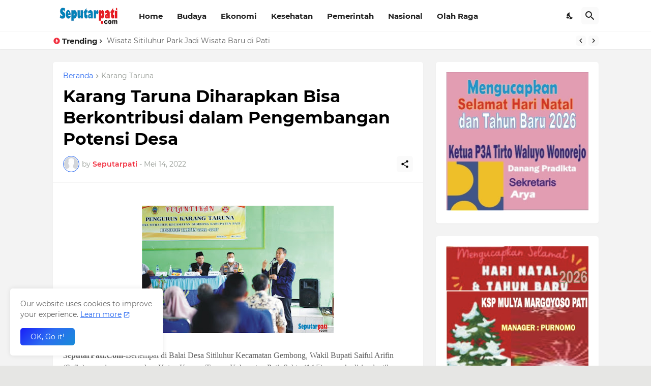

--- FILE ---
content_type: text/html; charset=UTF-8
request_url: https://www.seputarpati.com/2022/05/karang-taruna-diharapkan-bisa.html
body_size: 44136
content:
<!DOCTYPE html>
<html class='ltr' dir='ltr' lang='id' xmlns='http://www.w3.org/1999/xhtml' xmlns:b='http://www.google.com/2005/gml/b' xmlns:data='http://www.google.com/2005/gml/data' xmlns:expr='http://www.google.com/2005/gml/expr'>
<head>
<meta content='text/html; charset=UTF-8' http-equiv='Content-Type'/>
<meta content='width=device-width, initial-scale=1, minimum-scale=1, user-scalable=yes' name='viewport'/>
<!-- DNS Prefetch -->
<link href='//fonts.googleapis.com' rel='dns-prefetch'/>
<link href='//fonts.gstatic.com' rel='dns-prefetch'/>
<link href='//dnjs.cloudflare.com' rel='dns-prefetch'/>
<link href='//1.bp.blogspot.com' rel='dns-prefetch'/>
<link href='//2.bp.blogspot.com' rel='dns-prefetch'/>
<link href='//3.bp.blogspot.com' rel='dns-prefetch'/>
<link href='//4.bp.blogspot.com' rel='dns-prefetch'/>
<link href='//blogger.googleusercontent.com' rel='dns-prefetch'/>
<link href='//www.blogger.com' rel='dns-prefetch'/>
<!-- Site Info -->
<meta content='blogger' name='generator'/>
<title>Karang Taruna Diharapkan Bisa Berkontribusi dalam Pengembangan Potensi Desa</title>
<meta content='SeputarPati.Com- Bertempat di Balai Desa Sitiluhur Kecamatan Gembong, Wakil Bupati Saiful Arifin (Safin) yang juga merupakan Ketua Karang Ta...' name='description'/>
<link href='https://www.seputarpati.com/2022/05/karang-taruna-diharapkan-bisa.html' rel='canonical'/>
<link href='https://www.seputarpati.com/favicon.ico' rel='icon' type='image/x-icon'/>
<meta content='#2c6bf1' name='theme-color'/>
<!-- Open Graph Meta Tags -->
<meta content='id' property='og:locale'/>
<meta content='article' property='og:type'/>
<meta content='Karang Taruna Diharapkan Bisa Berkontribusi dalam Pengembangan Potensi Desa' property='og:title'/>
<meta content='Seputarpati.com Aktual, Lugas, Objektif' property='og:site_name'/>
<meta content='SeputarPati.Com- Bertempat di Balai Desa Sitiluhur Kecamatan Gembong, Wakil Bupati Saiful Arifin (Safin) yang juga merupakan Ketua Karang Ta...' property='og:description'/>
<meta content='https://www.seputarpati.com/2022/05/karang-taruna-diharapkan-bisa.html' property='og:url'/>
<meta content='https://blogger.googleusercontent.com/img/b/R29vZ2xl/AVvXsEhFb-ADz_kaR6RwZGKHHefQJZ6k5nqFy8DvziTlcL20fPOt-Hw3IZt6nBGBUxhxw5u4rNw0bmldFOTIQORtJuw5y70egtszpAzmh34FkTUt1LPqUl8ZGBp7hHSis4Alpr2SybuGctHpaPhzLSIb-sMSb9mNIhk_JbnL43SxfvKD9zvvxYxQR_flkONsAg/w700/A01.jpg' property='og:image'/>
<!-- Twitter Meta Tags -->
<meta content='summary_large_image' name='twitter:card'/>
<meta content='Karang Taruna Diharapkan Bisa Berkontribusi dalam Pengembangan Potensi Desa' name='twitter:title'/>
<meta content='SeputarPati.Com- Bertempat di Balai Desa Sitiluhur Kecamatan Gembong, Wakil Bupati Saiful Arifin (Safin) yang juga merupakan Ketua Karang Ta...' name='twitter:description'/>
<meta content='https://www.seputarpati.com/2022/05/karang-taruna-diharapkan-bisa.html' name='twitter:domain'/>
<meta content='https://blogger.googleusercontent.com/img/b/R29vZ2xl/AVvXsEhFb-ADz_kaR6RwZGKHHefQJZ6k5nqFy8DvziTlcL20fPOt-Hw3IZt6nBGBUxhxw5u4rNw0bmldFOTIQORtJuw5y70egtszpAzmh34FkTUt1LPqUl8ZGBp7hHSis4Alpr2SybuGctHpaPhzLSIb-sMSb9mNIhk_JbnL43SxfvKD9zvvxYxQR_flkONsAg/w700/A01.jpg' property='twitter:image'/>
<!-- Feed Links -->
<link rel="alternate" type="application/atom+xml" title="Seputarpati.com Aktual, Lugas, Objektif - Atom" href="https://www.seputarpati.com/feeds/posts/default" />
<link rel="alternate" type="application/rss+xml" title="Seputarpati.com Aktual, Lugas, Objektif - RSS" href="https://www.seputarpati.com/feeds/posts/default?alt=rss" />
<link rel="service.post" type="application/atom+xml" title="Seputarpati.com Aktual, Lugas, Objektif - Atom" href="https://www.blogger.com/feeds/4265778744325769633/posts/default" />

<link rel="alternate" type="application/atom+xml" title="Seputarpati.com Aktual, Lugas, Objektif - Atom" href="https://www.seputarpati.com/feeds/4272118077401411130/comments/default" />
<!-- Styles and Scripts -->
<link href='https://cdnjs.cloudflare.com/ajax/libs/font-awesome/5.15.4/css/fontawesome.min.css' rel='stylesheet'/>
<style id='page-skin-1' type='text/css'><!--
/*
-----------------------------------------------
Blogger Template Style
Name:         BuzzSpot
Version:      1.1.0 - Premium
Author:       Pro Blogger Templates
Author Url:   https://probloggertemplates.com/
-----------------------------------------------*/
/*-- Google Fonts --*/
@font-face{font-family:'Montserrat';font-style:italic;font-weight:400;font-display:swap;src:url(https://fonts.gstatic.com/s/montserrat/v18/JTUQjIg1_i6t8kCHKm459WxRxC7mw9c.woff2) format("woff2");unicode-range:U+0460-052F,U+1C80-1C88,U+20B4,U+2DE0-2DFF,U+A640-A69F,U+FE2E-FE2F}
@font-face{font-family:'Montserrat';font-style:italic;font-weight:400;font-display:swap;src:url(https://fonts.gstatic.com/s/montserrat/v18/JTUQjIg1_i6t8kCHKm459WxRzS7mw9c.woff2) format("woff2");unicode-range:U+0400-045F,U+0490-0491,U+04B0-04B1,U+2116}
@font-face{font-family:'Montserrat';font-style:italic;font-weight:400;font-display:swap;src:url(https://fonts.gstatic.com/s/montserrat/v18/JTUQjIg1_i6t8kCHKm459WxRxi7mw9c.woff2) format("woff2");unicode-range:U+0102-0103,U+0110-0111,U+0128-0129,U+0168-0169,U+01A0-01A1,U+01AF-01B0,U+1EA0-1EF9,U+20AB}
@font-face{font-family:'Montserrat';font-style:italic;font-weight:400;font-display:swap;src:url(https://fonts.gstatic.com/s/montserrat/v18/JTUQjIg1_i6t8kCHKm459WxRxy7mw9c.woff2) format("woff2");unicode-range:U+0100-024F,U+0259,U+1E00-1EFF,U+2020,U+20A0-20AB,U+20AD-20CF,U+2113,U+2C60-2C7F,U+A720-A7FF}
@font-face{font-family:'Montserrat';font-style:italic;font-weight:400;font-display:swap;src:url(https://fonts.gstatic.com/s/montserrat/v18/JTUQjIg1_i6t8kCHKm459WxRyS7m.woff2) format("woff2");unicode-range:U+0000-00FF,U+0131,U+0152-0153,U+02BB-02BC,U+02C6,U+02DA,U+02DC,U+2000-206F,U+2074,U+20AC,U+2122,U+2191,U+2193,U+2212,U+2215,U+FEFF,U+FFFD}
@font-face{font-family:'Montserrat';font-style:italic;font-weight:500;font-display:swap;src:url(https://fonts.gstatic.com/s/montserrat/v18/JTUPjIg1_i6t8kCHKm459WxZOg3z8fZwnCo.woff2) format("woff2");unicode-range:U+0460-052F,U+1C80-1C88,U+20B4,U+2DE0-2DFF,U+A640-A69F,U+FE2E-FE2F}
@font-face{font-family:'Montserrat';font-style:italic;font-weight:500;font-display:swap;src:url(https://fonts.gstatic.com/s/montserrat/v18/JTUPjIg1_i6t8kCHKm459WxZOg3z-PZwnCo.woff2) format("woff2");unicode-range:U+0400-045F,U+0490-0491,U+04B0-04B1,U+2116}
@font-face{font-family:'Montserrat';font-style:italic;font-weight:500;font-display:swap;src:url(https://fonts.gstatic.com/s/montserrat/v18/JTUPjIg1_i6t8kCHKm459WxZOg3z8_ZwnCo.woff2) format("woff2");unicode-range:U+0102-0103,U+0110-0111,U+0128-0129,U+0168-0169,U+01A0-01A1,U+01AF-01B0,U+1EA0-1EF9,U+20AB}
@font-face{font-family:'Montserrat';font-style:italic;font-weight:500;font-display:swap;src:url(https://fonts.gstatic.com/s/montserrat/v18/JTUPjIg1_i6t8kCHKm459WxZOg3z8vZwnCo.woff2) format("woff2");unicode-range:U+0100-024F,U+0259,U+1E00-1EFF,U+2020,U+20A0-20AB,U+20AD-20CF,U+2113,U+2C60-2C7F,U+A720-A7FF}
@font-face{font-family:'Montserrat';font-style:italic;font-weight:500;font-display:swap;src:url(https://fonts.gstatic.com/s/montserrat/v18/JTUPjIg1_i6t8kCHKm459WxZOg3z_PZw.woff2) format("woff2");unicode-range:U+0000-00FF,U+0131,U+0152-0153,U+02BB-02BC,U+02C6,U+02DA,U+02DC,U+2000-206F,U+2074,U+20AC,U+2122,U+2191,U+2193,U+2212,U+2215,U+FEFF,U+FFFD}
@font-face{font-family:'Montserrat';font-style:italic;font-weight:600;font-display:swap;src:url(https://fonts.gstatic.com/s/montserrat/v18/JTUPjIg1_i6t8kCHKm459WxZFgrz8fZwnCo.woff2) format("woff2");unicode-range:U+0460-052F,U+1C80-1C88,U+20B4,U+2DE0-2DFF,U+A640-A69F,U+FE2E-FE2F}
@font-face{font-family:'Montserrat';font-style:italic;font-weight:600;font-display:swap;src:url(https://fonts.gstatic.com/s/montserrat/v18/JTUPjIg1_i6t8kCHKm459WxZFgrz-PZwnCo.woff2) format("woff2");unicode-range:U+0400-045F,U+0490-0491,U+04B0-04B1,U+2116}
@font-face{font-family:'Montserrat';font-style:italic;font-weight:600;font-display:swap;src:url(https://fonts.gstatic.com/s/montserrat/v18/JTUPjIg1_i6t8kCHKm459WxZFgrz8_ZwnCo.woff2) format("woff2");unicode-range:U+0102-0103,U+0110-0111,U+0128-0129,U+0168-0169,U+01A0-01A1,U+01AF-01B0,U+1EA0-1EF9,U+20AB}
@font-face{font-family:'Montserrat';font-style:italic;font-weight:600;font-display:swap;src:url(https://fonts.gstatic.com/s/montserrat/v18/JTUPjIg1_i6t8kCHKm459WxZFgrz8vZwnCo.woff2) format("woff2");unicode-range:U+0100-024F,U+0259,U+1E00-1EFF,U+2020,U+20A0-20AB,U+20AD-20CF,U+2113,U+2C60-2C7F,U+A720-A7FF}
@font-face{font-family:'Montserrat';font-style:italic;font-weight:600;font-display:swap;src:url(https://fonts.gstatic.com/s/montserrat/v18/JTUPjIg1_i6t8kCHKm459WxZFgrz_PZw.woff2) format("woff2");unicode-range:U+0000-00FF,U+0131,U+0152-0153,U+02BB-02BC,U+02C6,U+02DA,U+02DC,U+2000-206F,U+2074,U+20AC,U+2122,U+2191,U+2193,U+2212,U+2215,U+FEFF,U+FFFD}
@font-face{font-family:'Montserrat';font-style:italic;font-weight:700;font-display:swap;src:url(https://fonts.gstatic.com/s/montserrat/v18/JTUPjIg1_i6t8kCHKm459WxZcgvz8fZwnCo.woff2) format("woff2");unicode-range:U+0460-052F,U+1C80-1C88,U+20B4,U+2DE0-2DFF,U+A640-A69F,U+FE2E-FE2F}
@font-face{font-family:'Montserrat';font-style:italic;font-weight:700;font-display:swap;src:url(https://fonts.gstatic.com/s/montserrat/v18/JTUPjIg1_i6t8kCHKm459WxZcgvz-PZwnCo.woff2) format("woff2");unicode-range:U+0400-045F,U+0490-0491,U+04B0-04B1,U+2116}
@font-face{font-family:'Montserrat';font-style:italic;font-weight:700;font-display:swap;src:url(https://fonts.gstatic.com/s/montserrat/v18/JTUPjIg1_i6t8kCHKm459WxZcgvz8_ZwnCo.woff2) format("woff2");unicode-range:U+0102-0103,U+0110-0111,U+0128-0129,U+0168-0169,U+01A0-01A1,U+01AF-01B0,U+1EA0-1EF9,U+20AB}
@font-face{font-family:'Montserrat';font-style:italic;font-weight:700;font-display:swap;src:url(https://fonts.gstatic.com/s/montserrat/v18/JTUPjIg1_i6t8kCHKm459WxZcgvz8vZwnCo.woff2) format("woff2");unicode-range:U+0100-024F,U+0259,U+1E00-1EFF,U+2020,U+20A0-20AB,U+20AD-20CF,U+2113,U+2C60-2C7F,U+A720-A7FF}
@font-face{font-family:'Montserrat';font-style:italic;font-weight:700;font-display:swap;src:url(https://fonts.gstatic.com/s/montserrat/v18/JTUPjIg1_i6t8kCHKm459WxZcgvz_PZw.woff2) format("woff2");unicode-range:U+0000-00FF,U+0131,U+0152-0153,U+02BB-02BC,U+02C6,U+02DA,U+02DC,U+2000-206F,U+2074,U+20AC,U+2122,U+2191,U+2193,U+2212,U+2215,U+FEFF,U+FFFD}
@font-face{font-family:'Montserrat';font-style:normal;font-weight:400;font-display:swap;src:url(https://fonts.gstatic.com/s/montserrat/v18/JTUSjIg1_i6t8kCHKm459WRhyzbi.woff2) format("woff2");unicode-range:U+0460-052F,U+1C80-1C88,U+20B4,U+2DE0-2DFF,U+A640-A69F,U+FE2E-FE2F}
@font-face{font-family:'Montserrat';font-style:normal;font-weight:400;font-display:swap;src:url(https://fonts.gstatic.com/s/montserrat/v18/JTUSjIg1_i6t8kCHKm459W1hyzbi.woff2) format("woff2");unicode-range:U+0400-045F,U+0490-0491,U+04B0-04B1,U+2116}
@font-face{font-family:'Montserrat';font-style:normal;font-weight:400;font-display:swap;src:url(https://fonts.gstatic.com/s/montserrat/v18/JTUSjIg1_i6t8kCHKm459WZhyzbi.woff2) format("woff2");unicode-range:U+0102-0103,U+0110-0111,U+0128-0129,U+0168-0169,U+01A0-01A1,U+01AF-01B0,U+1EA0-1EF9,U+20AB}
@font-face{font-family:'Montserrat';font-style:normal;font-weight:400;font-display:swap;src:url(https://fonts.gstatic.com/s/montserrat/v18/JTUSjIg1_i6t8kCHKm459Wdhyzbi.woff2) format("woff2");unicode-range:U+0100-024F,U+0259,U+1E00-1EFF,U+2020,U+20A0-20AB,U+20AD-20CF,U+2113,U+2C60-2C7F,U+A720-A7FF}
@font-face{font-family:'Montserrat';font-style:normal;font-weight:400;font-display:swap;src:url(https://fonts.gstatic.com/s/montserrat/v18/JTUSjIg1_i6t8kCHKm459Wlhyw.woff2) format("woff2");unicode-range:U+0000-00FF,U+0131,U+0152-0153,U+02BB-02BC,U+02C6,U+02DA,U+02DC,U+2000-206F,U+2074,U+20AC,U+2122,U+2191,U+2193,U+2212,U+2215,U+FEFF,U+FFFD}
@font-face{font-family:'Montserrat';font-style:normal;font-weight:500;font-display:swap;src:url(https://fonts.gstatic.com/s/montserrat/v18/JTURjIg1_i6t8kCHKm45_ZpC3gTD_u50.woff2) format("woff2");unicode-range:U+0460-052F,U+1C80-1C88,U+20B4,U+2DE0-2DFF,U+A640-A69F,U+FE2E-FE2F}
@font-face{font-family:'Montserrat';font-style:normal;font-weight:500;font-display:swap;src:url(https://fonts.gstatic.com/s/montserrat/v18/JTURjIg1_i6t8kCHKm45_ZpC3g3D_u50.woff2) format("woff2");unicode-range:U+0400-045F,U+0490-0491,U+04B0-04B1,U+2116}
@font-face{font-family:'Montserrat';font-style:normal;font-weight:500;font-display:swap;src:url(https://fonts.gstatic.com/s/montserrat/v18/JTURjIg1_i6t8kCHKm45_ZpC3gbD_u50.woff2) format("woff2");unicode-range:U+0102-0103,U+0110-0111,U+0128-0129,U+0168-0169,U+01A0-01A1,U+01AF-01B0,U+1EA0-1EF9,U+20AB}
@font-face{font-family:'Montserrat';font-style:normal;font-weight:500;font-display:swap;src:url(https://fonts.gstatic.com/s/montserrat/v18/JTURjIg1_i6t8kCHKm45_ZpC3gfD_u50.woff2) format("woff2");unicode-range:U+0100-024F,U+0259,U+1E00-1EFF,U+2020,U+20A0-20AB,U+20AD-20CF,U+2113,U+2C60-2C7F,U+A720-A7FF}
@font-face{font-family:'Montserrat';font-style:normal;font-weight:500;font-display:swap;src:url(https://fonts.gstatic.com/s/montserrat/v18/JTURjIg1_i6t8kCHKm45_ZpC3gnD_g.woff2) format("woff2");unicode-range:U+0000-00FF,U+0131,U+0152-0153,U+02BB-02BC,U+02C6,U+02DA,U+02DC,U+2000-206F,U+2074,U+20AC,U+2122,U+2191,U+2193,U+2212,U+2215,U+FEFF,U+FFFD}
@font-face{font-family:'Montserrat';font-style:normal;font-weight:600;font-display:swap;src:url(https://fonts.gstatic.com/s/montserrat/v18/JTURjIg1_i6t8kCHKm45_bZF3gTD_u50.woff2) format("woff2");unicode-range:U+0460-052F,U+1C80-1C88,U+20B4,U+2DE0-2DFF,U+A640-A69F,U+FE2E-FE2F}
@font-face{font-family:'Montserrat';font-style:normal;font-weight:600;font-display:swap;src:url(https://fonts.gstatic.com/s/montserrat/v18/JTURjIg1_i6t8kCHKm45_bZF3g3D_u50.woff2) format("woff2");unicode-range:U+0400-045F,U+0490-0491,U+04B0-04B1,U+2116}
@font-face{font-family:'Montserrat';font-style:normal;font-weight:600;font-display:swap;src:url(https://fonts.gstatic.com/s/montserrat/v18/JTURjIg1_i6t8kCHKm45_bZF3gbD_u50.woff2) format("woff2");unicode-range:U+0102-0103,U+0110-0111,U+0128-0129,U+0168-0169,U+01A0-01A1,U+01AF-01B0,U+1EA0-1EF9,U+20AB}
@font-face{font-family:'Montserrat';font-style:normal;font-weight:600;font-display:swap;src:url(https://fonts.gstatic.com/s/montserrat/v18/JTURjIg1_i6t8kCHKm45_bZF3gfD_u50.woff2) format("woff2");unicode-range:U+0100-024F,U+0259,U+1E00-1EFF,U+2020,U+20A0-20AB,U+20AD-20CF,U+2113,U+2C60-2C7F,U+A720-A7FF}
@font-face{font-family:'Montserrat';font-style:normal;font-weight:600;font-display:swap;src:url(https://fonts.gstatic.com/s/montserrat/v18/JTURjIg1_i6t8kCHKm45_bZF3gnD_g.woff2) format("woff2");unicode-range:U+0000-00FF,U+0131,U+0152-0153,U+02BB-02BC,U+02C6,U+02DA,U+02DC,U+2000-206F,U+2074,U+20AC,U+2122,U+2191,U+2193,U+2212,U+2215,U+FEFF,U+FFFD}
@font-face{font-family:'Montserrat';font-style:normal;font-weight:700;font-display:swap;src:url(https://fonts.gstatic.com/s/montserrat/v18/JTURjIg1_i6t8kCHKm45_dJE3gTD_u50.woff2) format("woff2");unicode-range:U+0460-052F,U+1C80-1C88,U+20B4,U+2DE0-2DFF,U+A640-A69F,U+FE2E-FE2F}
@font-face{font-family:'Montserrat';font-style:normal;font-weight:700;font-display:swap;src:url(https://fonts.gstatic.com/s/montserrat/v18/JTURjIg1_i6t8kCHKm45_dJE3g3D_u50.woff2) format("woff2");unicode-range:U+0400-045F,U+0490-0491,U+04B0-04B1,U+2116}
@font-face{font-family:'Montserrat';font-style:normal;font-weight:700;font-display:swap;src:url(https://fonts.gstatic.com/s/montserrat/v18/JTURjIg1_i6t8kCHKm45_dJE3gbD_u50.woff2) format("woff2");unicode-range:U+0102-0103,U+0110-0111,U+0128-0129,U+0168-0169,U+01A0-01A1,U+01AF-01B0,U+1EA0-1EF9,U+20AB}
@font-face{font-family:'Montserrat';font-style:normal;font-weight:700;font-display:swap;src:url(https://fonts.gstatic.com/s/montserrat/v18/JTURjIg1_i6t8kCHKm45_dJE3gfD_u50.woff2) format("woff2");unicode-range:U+0100-024F,U+0259,U+1E00-1EFF,U+2020,U+20A0-20AB,U+20AD-20CF,U+2113,U+2C60-2C7F,U+A720-A7FF}
@font-face{font-family:'Montserrat';font-style:normal;font-weight:700;font-display:swap;src:url(https://fonts.gstatic.com/s/montserrat/v18/JTURjIg1_i6t8kCHKm45_dJE3gnD_g.woff2) format("woff2");unicode-range:U+0000-00FF,U+0131,U+0152-0153,U+02BB-02BC,U+02C6,U+02DA,U+02DC,U+2000-206F,U+2074,U+20AC,U+2122,U+2191,U+2193,U+2212,U+2215,U+FEFF,U+FFFD}
/*-- Material Icons Font --*/
@font-face{font-family:"Material Icons Round";font-display:swap;font-style:normal;font-weight:400;src:url(https://fonts.gstatic.com/s/materialiconsround/v65/LDItaoyNOAY6Uewc665JcIzCKsKc_M9flwmP.woff2) format("woff2")}.mir{font-family:"Material Icons Round";font-weight:400;font-style:normal;font-size:24px;line-height:1;letter-spacing:normal;text-transform:none;display:inline-block;white-space:nowrap;word-wrap:normal;direction:ltr;-webkit-font-feature-settings:liga;-webkit-font-smoothing:antialiased}@font-face{font-family:"PBT Icons";font-display:block;font-style:normal;font-weight:400;src:url(https://fonts.gstatic.com/s/materialiconsround/v65/LDItaoyNOAY6Uewc665JcIzCKsKc_M9flwmP.woff2) format("woff2")}
/*-- Font Awesome 5 Brands 5.15.4 --*/
@font-face{font-family:"Font Awesome 5 Brands";font-display:swap;font-style:normal;font-weight:400;src:url(https://cdnjs.cloudflare.com/ajax/libs/font-awesome/5.15.4/webfonts/fa-brands-400.eot);src:url(https://cdnjs.cloudflare.com/ajax/libs/font-awesome/5.15.4/webfonts/fa-brands-400.eot?#iefix) format("embedded-opentype"),url(https://cdnjs.cloudflare.com/ajax/libs/font-awesome/5.15.4/webfonts/fa-brands-400.woff2) format("woff2"),url(https://cdnjs.cloudflare.com/ajax/libs/font-awesome/5.15.4/webfonts/fa-brands-400.woff) format("woff"),url(https://cdnjs.cloudflare.com/ajax/libs/font-awesome/5.15.4/webfonts/fa-brands-400.ttf) format("truetype"),url(https://cdnjs.cloudflare.com/ajax/libs/font-awesome/5.15.4/webfonts/fa-brands-400.svg#fontawesome) format("svg")}.fab{font-family:"Font Awesome 5 Brands";font-weight:400}
/*-- CSS Variables --*/
:root{
--body-font:'Montserrat', Arial, sans-serif;
--menu-font:'Montserrat', Arial, sans-serif;
--title-font:'Montserrat', Arial, sans-serif;
--text-font:'Montserrat', Arial, sans-serif;
--body-bg-color:#e6e6e4;
--body-bg:#e6e6e4 none repeat fixed top left;
--outer-bg:#f3f3f3;
--main-color:#2c6bf1;
--title-color:#000000;
--title-hover-color:#f12f3f;
--text-color:#5f5f5f;
--meta-color:#979c96;
--meta-link-color:#f12f3f;
--thumbtag-bg:linear-gradient(135deg,#181ef8 0%,#2c6bf1 50%,#188cd8 100%);
--thumbtag-color:#ffffff;
--entrytag-color:#f12f3f;
--topad-bg:#f4f4f4;
--topad-border:#f5f5f5;
--header-bg:linear-gradient(135deg,#ffffff 0%,#ffffff 50%,#ffffff 100%);
--header-color:#222222;
--header-hover-color:#f12f3f;
--submenu-bg:#ffffff;
--submenu-color:#222222;
--submenu-hover-color:#f12f3f;
--mega-bg:#ffffff;
--mega-color:#222222;
--mega-hover-color:#f12f3f;
--mega-meta-color:#97979d;
--mobilemenu-bg:#ffffff;
--mobilemenu-color:#222222;
--mobilemenu-hover-color:#f12f3f;
--ticker-bg:#ffffff;
--ticker-icon:#f12f3f;
--ticker-title:#222222;
--ticker-color:#626262;
--ticker-hover-color:#f12f3f;
--ticker-border:#f5f5f5;
--widget-bg:#ffffff;
--footerad-bg:#ffffff;
--footerad-border:#f5f5f5;
--footer-bg:#000000;
--footer-color:#ffffff;
--footer-text-color:#a9a9a9;
--footerbar-bg:#000000;
--footerbar-color:#ffffff;
--footerbar-hover-color:#f12f3f;
--footerbar-border-color:#000000;
--cookie-bg:#ffffff;
--cookie-color:#626262;
--button-bg:linear-gradient(135deg,#181ef8 0%,#2c6bf1 50%,#188cd8 100%);
--button-color:#ffffff;
--button-border:#2c6bf1;
--light-weight:400;
--title-weight:700;
--gray-bg:rgba(155,155,155,0.05);
--border-color:#f4f4f4;
--radius:5px;
--widget-shadow: 0 1px 2px rgba(0,0,0,0.05);
--avatar-shadow:0px 1px 4px rgba(0,0,0,0.05);
}
html.is-dark{
--body-bg-color:#000000;
--body-bg:#e6e6e4 none repeat fixed top left;
--outer-bg:#000000;
--main-color:#f12f3f;
--title-color:#f8fbf7;
--title-hover-color:#f12f3f;
--text-color:#c5c7c4;
--meta-color:#a9a9a9;
--meta-link-color:#f12f3f;
--topad-bg:#000000;
--topad-border:transparent;
--header-bg:#000000;
--header-color:#f8fbf7;
--header-hover-color:#f12f3f;
--submenu-bg:#000000;
--submenu-color:#f8fbf7;
--submenu-hover-color:#f12f3f;
--mega-bg:#000000;
--mega-color:#f8fbf7;
--mega-hover-color:#f12f3f;
--mega-meta-color:#a9a9a9;
--mobilemenu-bg:#000000;
--mobilemenu-color:#f8fbf7;
--mobilemenu-hover-color:#f12f3f;
--ticker-bg:#000000;
--ticker-icon:#f12f3f;
--ticker-title:#f8fbf7;
--ticker-color:#c5c7c4;
--ticker-hover-color:#f12f3f;
--ticker-border:#000000;
--widget-bg:#000000;
--footerad-bg:#000000;
--footerad-border:#000000;
--footer-bg:#000000;
--footer-color:#f8fbf7;
--footer-text-color:#c5c7c4;
--footerbar-bg:#000000;
--footerbar-color:#f8fbf7;
--footerbar-hover-color:#f12f3f;
--footerbar-border-color:transparent;
--cookie-bg:#000000;
--cookie-color:#c5c7c4;
--gray-bg:rgba(255,255,255,0.03);
--border-color:#000000;
}
html.rtl{
--body-font:'Cairo',Arial,sans-serif;
--menu-font:'Cairo',Arial,sans-serif;
--title-font:'Cairo',Arial,sans-serif;
--text-font:'Cairo',Arial,sans-serif;
}
/*-- Reset CSS --*/
html,body,a,abbr,acronym,address,applet,b,big,blockquote,caption,center,cite,code,dd,del,dfn,div,dl,dt,em,fieldset,font,form,input,button,h1,h2,h3,h4,h5,h6,i,iframe,img,ins,kbd,label,legend,li,object,p,pre,q,s,samp,small,span,strike,strong,sub,sup,table,tbody,td,tfoot,th,thead,tr,tt,u,ul,var{padding:0;margin:0;border:0;outline:none;vertical-align:baseline;background:0 0;text-decoration:none}dl,ul{list-style-position:inside;list-style:none}ul li{list-style:none}caption{text-align:center}img{border:none;position:relative}a,a:visited{text-decoration:none}.clearfix{clear:both}.section,.widget,.widget ul{margin:0;padding:0}a{color:var(--main-color)}a img{border:0}abbr{text-decoration:none}.separator a{text-decoration:none!important;clear:none!important;float:none!important;margin-left:0!important;margin-right:0!important}#Navbar1,#navbar-iframe,.widget-item-control,a.quickedit,.home-link,.feed-links{display:none!important}.center{display:table;margin:0 auto;position:relative}.widget > h2,.widget > h3{display:none}.widget iframe,.widget img{max-width:100%}button,input,select,textarea{background:transparent;font-family:var(--body-font);-webkit-appearance:none;-moz-appearance:none;appearance:none;outline:none;border-radius:0}button{cursor:pointer}input[type="search"]::-webkit-search-cancel-button{-webkit-appearance:none}
/*-- Main CSS --*/
*{box-sizing:border-box}
html{position:relative;word-break:break-word;word-wrap:break-word;text-rendering:optimizeLegibility;-webkit-font-smoothing:antialiased;-webkit-text-size-adjust:100%}
body{position:relative;background:var(--body-bg);background-color:var(--body-bg-color);font-family:var(--body-font);font-size:14px;color:var(--text-color);font-weight:400;font-style:normal;line-height:1.4em}
.rtl{direction:rtl}
h1,h2,h3,h4,h5,h6{font-family:var(--title-font);font-weight:700}
a,input,textarea,button{transition:all .0s ease}
#outer-wrapper{position:relative;overflow:hidden;width:100%;max-width:100%;background-color:var(--outer-bg);margin:0 auto;padding:0}
.is-boxed #outer-wrapper{width:1123px;max-width:100%;box-shadow:0 0 20px rgba(0,0,0,0.05)}
.is-dark .is-boxed #outer-wrapper{box-shadow:0 0 20px rgba(0,0,0,0.2)}
.container{position:relative}
.row-x1{width:1073px;max-width:100%}
.row-x2{width:100%}
.flex-c{display:flex;justify-content:center}
.flex-col{display:flex;flex-direction:column}
.flex-sb{display:flex;justify-content:space-between}
#content-wrapper{float:left;width:100%;overflow:hidden;padding:25px 0}
.is-left #content-wrapper > .container,.rtl .is-right #content-wrapper > .container{flex-direction:row-reverse}
.rtl .is-left #content-wrapper > .container{flex-direction:row}
.theiaStickySidebar:before,.theiaStickySidebar:after{content:'';display:table;clear:both}
#main-wrapper{position:relative;width:calc(100% - 345px)}
.no-sidebar #main-wrapper{width:100%}
#sidebar-wrapper{position:relative;width:320px}
.no-sidebar #sidebar-wrapper{display:none}
.entry-thumbnail,.entry-avatar,.comments .avatar-image-container{display:block;position:relative;overflow:hidden;background-color:var(--gray-bg);z-index:5;color:transparent}
.entry-thumbnail{border-radius:var(--radius)}
.thumbnail,.avatar{display:block;position:relative;width:100%;height:100%;background-size:cover;background-position:center center;background-repeat:no-repeat;z-index:1;transform-origin:center;opacity:0;transition:opacity .35s ease}
.thumbnail.pbt-lazy,.avatar.pbt-lazy{opacity:1}
.entry-thumbnail:hover .thumbnail,.cs:hover .entry-thumbnail .thumbnail{filter:brightness(1.03)}
.is-ytimg:after{position:absolute;content:'\e038';top:50%;right:50%;font-family:'Material Icons Round';font-size:56px;color:#fff;font-weight:400;z-index:5;transform:translate(50%,-50%);text-shadow:0 0 40px rgba(0,0,0,0.67);opacity:.8}
.sz-1.is-ytimg:after{transform:translate(50%,-50%) scale(1.15)}
.sz-2.is-ytimg:after{transform:translate(50%,-50%) scale(.9)}
.sz-3.is-ytimg:after{transform:translate(50%,-50%) scale(.75)}
.sz-4.is-ytimg:after{transform:translate(50%,-50%) scale(.65)}
.sz-5.is-ytimg:after{transform:translate(50%,-50%) scale(.45)}
.is-ytimg:hover:after,.cs:hover .is-ytimg:after{opacity:1}
.cs .is-ytimg:after{top:15px;right:15px;transform:translate(0)}
.rtl .cs .is-ytimg:after{left:15px;right:unset}
.entry-header{display:flex;flex-direction:column}
.entry-thumbnail .entry-category{display:-webkit-box;position:absolute;left:20px;bottom:20px;max-width:calc(100% - 40px);height:18px;background:var(--thumbtag-bg);overflow:hidden;font-size:10px;color:var(--thumbtag-color);font-weight:500;text-transform:uppercase;line-height:18px;-webkit-line-clamp:1;-webkit-box-orient:vertical;z-index:2;padding:0 8px;border-radius:var(--radius)}
.rtl .entry-thumbnail .entry-category{left:unset;right:20px}
.entry-header .entry-category{display:flex;font-size:13px;color:var(--entrytag-color);font-weight:600;margin:0 0 8px}
.entry-title{color:var(--title-color);font-weight:var(--title-weight);line-height:1.3em}
.entry-title a{display:block;color:var(--title-color)}
.entry-title a:hover{color:var(--title-hover-color)}
.entry-meta{display:flex;font-size:12px;color:var(--meta-color);font-weight:var(--light-weight);margin:4px 0 0}
.entry-meta .mi{display:flex}
.entry-meta .mi,.entry-meta .sp{margin:0 4px 0 0}
.rtl .entry-meta .mi,.rtl .entry-meta .sp{margin:0 0 0 4px}
.entry-meta .author-name{color:var(--meta-link-color);font-weight:600}
.excerpt{font-family:var(--text-font);line-height:1.5em;font-weight:var(--light-weight)}
.cs .entry-inner{display:block;position:relative;width:100%;height:100%;overflow:hidden}
.mask:before{content:'';position:absolute;left:0;right:0;bottom:0;height:80%;background-image:linear-gradient(to bottom,rgba(0,0,0,0) 25%,rgba(0,0,0,0.5));-webkit-backface-visibility:hidden;backface-visibility:hidden;z-index:2;opacity:1;margin:0;transition:opacity .25s ease}
.entry-info{position:absolute;left:0;bottom:0;width:100%;background:linear-gradient(to bottom,rgba(0,0,0,0),rgba(0,0,0,0.65));overflow:hidden;z-index:10;padding:15px}
.entry-info .entry-title{color:#fff;text-shadow:0 1px 2px rgba(0,0,0,0.2)}
.entry-info .entry-meta{color:#c5c5ca;text-shadow:0 1px 2px rgba(0,0,0,0.1)}
.entry-info .entry-meta .author-name{color:#d5d5da}
.entry-info .entry-category{width:-moz-fit-content;width:fit-content;margin:0 0 11px}
.btn{position:relative;border-radius:var(--radius)}
.error-msg{display:flex;align-items:center;font-size:14px;color:var(--meta-color);padding:20px 0;font-weight:400}
.loader{position:relative;width:100%;height:100%;overflow:hidden;display:flex;align-items:center;justify-content:center;margin:0}
.loader:after{content:'';display:block;width:30px;height:30px;box-sizing:border-box;margin:0;border:2px solid var(--main-color);border-right-color:var(--gray-bg);border-radius:100%;animation:spinner .65s infinite linear;transform-origin:center}
@keyframes spinner{0%{-webkit-transform:rotate(0deg);transform:rotate(0deg)}to{-webkit-transform:rotate(1turn);transform:rotate(1turn)}}
.overlay{visibility:hidden;opacity:0;position:fixed;top:0;left:0;right:0;bottom:0;background-color:rgba(22,22,26,0.5);z-index:1000;margin:0;transition:all .25s ease}
.social a:before{display:block;font-family:'Font Awesome 5 Brands';font-style:normal;font-weight:400}
.social .rss a:before,.social .share a:before,.social .email a:before,.social .external-link a:before{content:'\e0e5';font-family:'Material Icons Round'}
.social .share a:before{content:'\e80d'}
.social .email a:before{content:'\e0be'}
.social .external-link a:before{content:'\e89e'}
.sb-a .google a,.sb-h .google a:hover{background-color:#1a73e8}
.sb-a .blogger a,.sb-h .blogger a:hover{background-color:#ff5722}
.sb-a .apple a,.sb-h .apple a:hover{background-color:#333}
.sb-a .amazon a,.sb-h .amazon a:hover{background-color:#fe9800}
.sb-a .microsoft a,.sb-h .microsoft a:hover{background-color:#0067B8}
.sb-a .facebook a,.sb-a .facebook-f a,.sb-h .facebook a:hover,.sb-h .facebook-f a:hover{background-color:#3b5999}
.sb-a .twitter a,.sb-h .twitter a:hover{background-color:#00acee}
.sb-a .youtube a,.sb-h .youtube a:hover{background-color:#e60023}
.sb-a .instagram a,.sb-h .instagram a:hover{background:linear-gradient(15deg,#ffb13d,#dd277b,#4d5ed4)}
.sb-a .pinterest a,.sb-a .pinterest-p a,.sb-h .pinterest a:hover,.sb-h .pinterest-p a:hover{background-color:#e60023}
.sb-a .dribbble a,.sb-h .dribbble a:hover{background-color:#ea4c89}
.sb-a .linkedin a,.sb-h .linkedin a:hover{background-color:#0077b5}
.sb-a .tumblr a,.sb-h .tumblr a:hover{background-color:#365069}
.sb-a .twitch a,.sb-h .twitch a:hover{background-color:#6441a5}
.sb-a .rss a,.sb-h .rss a:hover{background-color:#ffc200}
.sb-a .skype a,.sb-h .skype a:hover{background-color:#00aff0}
.sb-a .stumbleupon a,.sb-h .stumbleupon a:hover{background-color:#eb4823}
.sb-a .vk a,.sb-h .vk a:hover{background-color:#4a76a8}
.sb-a .stack-overflow a,.sb-h .stack-overflow a:hover{background-color:#f48024}
.sb-a .github a,.sb-h .github a:hover{background-color:#24292e}
.sb-a .soundcloud a,.sb-h .soundcloud a:hover{background:linear-gradient(#ff7400,#ff3400)}
.sb-a .behance a,.sb-h .behance a:hover{background-color:#191919}
.sb-a .digg a,.sb-h .digg a:hover{background-color:#1b1a19}
.sb-a .delicious a,.sb-h .delicious a:hover{background-color:#0076e8}
.sb-a .codepen a,.sb-h .codepen a:hover{background-color:#000}
.sb-a .flipboard a,.sb-h .flipboard a:hover{background-color:#f52828}
.sb-a .reddit a,.sb-h .reddit a:hover{background-color:#ff4500}
.sb-a .whatsapp a,.sb-h .whatsapp a:hover{background-color:#3fbb50}
.sb-a .messenger a,.sb-h .messenger a:hover{background-color:#0084ff}
.sb-a .snapchat a,.sb-h .snapchat a:hover{background-color:#ffe700}
.sb-a .telegram a,.sb-h .telegram a:hover{background-color:#179cde}
.sb-a .steam a,.sb-h .steam a:hover{background:linear-gradient(5deg,#0d89bc,#112c5b,#0d1c47)}
.sb-a .discord a,.sb-h .discord a:hover{background-color:#7289da}
.sb-a .quora a,.sb-h .quora a:hover{background-color:#b92b27}
.sb-a .tiktok a,.sb-h .tiktok a:hover{background-color:#fe2c55}
.sb-a .share a,.sb-h .share a:hover{background-color:var(--meta-color)}
.sb-a .email a,.sb-h .email a:hover{background-color:#888}
.sb-a .external-link a,.sb-h .external-link a:hover{background-color:var(--title-color)}
.sc-a .blogger a,.sc-h .blogger a:hover{color:#1a73e8}
.sc-a .blogger a,.sc-h .blogger a:hover{color:#ff5722}
.sc-a .apple a,.sc-h .apple a:hover{color:#333}
.sc-a .amazon a,.sc-h .amazon a:hover{color:#fe9800}
.sc-a .microsoft a,.sc-h .microsoft a:hover{color:#0067B8}
.sc-a .facebook a,.sc-a .facebook-f a,.sc-h .facebook a:hover,.sc-h .facebook-f a:hover{color:#3b5999}
.sc-a .twitter a,.sc-h .twitter a:hover{color:#00acee}
.sc-a .youtube a,.sc-h .youtube a:hover{color:#e60023}
.sc-a .instagram a,.sc-h .instagram a:hover{color:#dd277b}
.sc-a .pinterest a,.sc-a .pinterest-p a,.sc-h .pinterest a:hover,.sc-h .pinterest-p a:hover{color:#e60023}
.sc-a .dribbble a,.sc-h .dribbble a:hover{color:#ea4c89}
.sc-a .linkedin a,.sc-h .linkedin a:hover{color:#0077b5}
.sc-a .tumblr a,.sc-h .tumblr a:hover{color:#365069}
.sc-a .twitch a,.sc-h .twitch a:hover{color:#6441a5}
.sc-a .rss a,.sc-h .rss a:hover{color:#ffc200}
.sc-a .skype a,.sc-h .skype a:hover{color:#00aff0}
.sc-a .stumbleupon a,.sc-h .stumbleupon a:hover{color:#eb4823}
.sc-a .vk a,.sc-h .vk a:hover{color:#4a76a8}
.sc-a .stack-overflow a,.sc-h .stack-overflow a:hover{color:#f48024}
.sc-a .github a,.sc-h .github a:hover{color:#24292e}
.sc-a .soundcloud a,.sc-h .soundcloud a:hover{color:#ff7400}
.sc-a .behance a,.sc-h .behance a:hover{color:#191919}
.sc-a .digg a,.sc-h .digg a:hover{color:#1b1a19}
.sc-a .delicious a,.sc-h .delicious a:hover{color:#0076e8}
.sc-a .codepen a,.sc-h .codepen a:hover{color:#000}
.sc-a .flipboard a,.sc-h .flipboard a:hover{color:#f52828}
.sc-a .reddit a,.sc-h .reddit a:hover{color:#ff4500}
.sc-a .whatsapp a,.sc-h .whatsapp a:hover{color:#3fbb50}
.sc-a .messenger a,.sc-h .messenger a:hover{color:#0084ff}
.sc-a .snapchat a,.sc-h .snapchat a:hover{color:#ffe700}
.sc-a .telegram a,.sc-h .telegram a:hover{color:#179cde}
.sc-a .steam a,.sc-h .steam a:hover{color:#112c5b}
.sc-a .discord a,.sc-h .discord a:hover{color:#7289da}
.sc-a .quora a,.sc-h .quora a:hover{color:#b92b27}
.sc-a .tiktok a,.sc-h .tiktok a:hover{color:#fe2c55}
.sc-a .share a,.sc-h .share a:hover{color:var(--meta-color)}
.sc-a .email a,.sc-h .email a:hover{color:#888}
.sc-a .external-link a,.sc-h .external-link a:hover{color:var(--title-color)}
#top-ads-wrap{position:relative;float:left;width:100%;background-color:var(--topad-bg);margin:0}
#top-ads-wrap.has-border{border-bottom:1px solid var(--topad-border)}
#top-ads-wrap .widget{padding:15px 0}
#header-wrapper{float:left;width:100%;z-index:50}
.main-header,.header-inner,.header-header{float:left;width:100%;height:62px;background:var(--header-bg)}
.header-inner{background:rgba(0,0,0,0)}
.header-header{box-shadow:var(--widget-shadow)}
.header-inner.is-fixed .header-header{box-shadow:0 1px 8px rgba(0,0,0,0.1)}
.header-inner.is-fixed{position:fixed;top:-124px;left:0;width:100%;z-index:990;backface-visibility:hidden;visibility:hidden;opacity:0;transform:translate3d(0,0,0);transition:all .25s ease}
.header-inner.is-fixed.show{visibility:visible;opacity:1;transform:translate3d(0,124px,0)}
.is-boxed .header-header{float:none;width:1123px;max-width:100%;margin:0 auto;padding:0}
.header-items{position:relative;display:flex;flex-wrap:wrap;justify-content:space-between;--search-width:320px}
.flex-left{display:flex;align-items:center;z-index:15}
.flex-right{display:flex;align-items:center;position:absolute;top:0;right:0;height:62px;z-index:15;transition:all .17s ease}
.rtl .flex-right{left:0;right:unset}
.main-logo{display:flex;align-items:center;flex-shrink:0;height:62px;overflow:hidden;margin:0 28px 0 0}
.rtl .main-logo{margin:0 0 0 28px}
.main-logo img{display:block;width:auto;height:auto;max-height:40px}
.main-logo .title{max-width:100%;font-size:25px;color:var(--header-color);line-height:40px;font-weight:700;overflow:hidden;white-space:nowrap;text-overflow:ellipsis}
.main-logo .title a{color:var(--header-color)}
.main-logo .title a:hover{color:var(--header-hover-color)}
.main-logo #h1-off{display:none;visibility:hidden}
#buzzspot-pro-main-menu{z-index:10;transition:all .17s ease}
#buzzspot-pro-main-menu .widget,#buzzspot-pro-main-menu .widget > .widget-title{display:none}
#buzzspot-pro-main-menu .show-menu{display:block}
.main-nav{display:flex;height:62px}
.main-nav > li{position:relative;display:flex;flex-shrink:0}
.main-nav > li + li{margin:0 0 0 28px}
.rtl .main-nav > li + li{margin:0 28px 0 0}
.main-nav > li > a{display:flex;font-family:var(--menu-font);font-size:15px;color:var(--header-color);font-weight:700;align-items:center}
.main-nav > li:hover > a{color:var(--header-hover-color)}
.main-nav .has-sub > a:after{display:inline-block;content:'\e5cf';font-family:'Material Icons Round';font-size:16px;font-weight:400;margin:-4px 0 0 2px}
.rtl .main-nav .has-sub > a:after{margin:-4px 2px 0 0}
.main-nav .sub-menu,.main-nav .ul{position:absolute;left:0;top:62px;width:180px;background-color:var(--submenu-bg);z-index:99999;padding:6px 0;border-radius:var(--radius);backface-visibility:hidden;visibility:hidden;opacity:0;box-shadow:0 1px 2px rgba(0,0,0,0.05),0 5px 10px 0 rgba(0,0,0,0.05)}
.rtl .main-nav .sub-menu,.rtl .main-nav .ul{left:auto;right:0}
.main-nav .sub-menu.sm-1{left:-14px}
.rtl .main-nav .sub-menu.sm-1{left:unset;right:-14px}
.main-nav .sub-menu.sm-2{top:-6px;left:100%}
.rtl .main-nav .sub-menu.sm-2{left:unset;right:100%}
.main-nav .sub-menu li{position:relative;display:block}
.main-nav .sub-menu li a{display:flex;justify-content:space-between;font-size:14px;color:var(--submenu-color);padding:8px 15px}
.main-nav .sub-menu li:hover > a{color:var(--submenu-hover-color)}
.main-nav .sub-menu > .has-sub > a:after{content:'\e5cc';margin:0 -5px}
.rtl .main-nav .sub-menu > .has-sub > a:after{content:'\e5cb'}
.main-nav .sub-menu,.main-nav .ul{transition:all .17s ease}
.main-nav li:hover > .sub-menu,.main-nav li:hover .ul{backface-visibility:inherit;visibility:visible;opacity:1}
.main-nav .mega-menu{position:static!important}
.main-nav .mega-menu > .ul{width:100%;background-color:var(--mega-bg);overflow:hidden}
.mega-menu .mega-items{display:grid;grid-template-columns:repeat(5,1fr);column-gap:20px;padding:20px}
.mega-items .post{--title-color:var(--mega-color);--title-hover-color:var(--mega-hover-color);--meta-color:var(--mega-meta-color);width:100%;display:flex;flex-direction:column}
.mega-items .entry-thumbnail{width:100%;height:126px;z-index:1;margin:0 0 8px}
.mega-items .entry-title{font-size:14px}
.mega-menu .mega-items.on-load,.mega-menu .mega-items.no-items{grid-template-columns:1fr}
.mega-menu .error-msg{justify-content:center;padding:40px 0}
.mega-menu .loader{height:120px}
.mobile-menu-toggle{display:none;height:34px;font-size:26px;color:var(--header-color);align-items:center;padding:0 13px 0 16px}
.rtl .mobile-menu-toggle{padding:0 16px 0 13px}
.mobile-menu-toggle:after{content:'\e5d2';font-family:'Material Icons Round';font-weight:400}
.mobile-menu-toggle:hover{color:var(--header-hover-color)}
.toggle-wrap{display:flex;align-items:center;z-index:20}
@-webkit-keyframes darkOff{0%{transform:scale(.7);opacity:.25}100%{transform:scale(1);opacity:1}}
@-webkit-keyframes darkOn{0%{transform:scale(.7);opacity:.25}100%{transform:scale(1);opacity:1}}
.darkmode-toggle{display:flex;align-items:center;justify-content:center;width:34px;height:34px;font-size:16px;color:var(--header-color);transform-origin:center;margin:0 5px 0 0}
.rtl .darkmode-toggle{margin:0 0 0 5px}
.darkmode-toggle:before{display:block;content:'\ea46';font-family:'PBT Icons';font-weight:400;line-height:0}
.is-dark .darkmode-toggle:before{content:'\e518'}
.darkmode-toggle:hover{color:var(--header-hover-color)}
.darkmode-toggle.dark-off{animation:darkOff .35s ease}
.darkmode-toggle.dark-on{animation:darkOn .35s ease}
.search-toggle{display:flex;align-items:center;justify-content:center;width:34px;height:34px;background-color:var(--gray-bg);color:var(--header-color);font-size:24px}
.search-toggle:before{display:block;content:'\e8b6';font-family:'Material Icons Round';font-weight:400}
.search-toggle:hover{color:var(--header-hover-color)}
@-webkit-keyframes showSearch{0%{width:95%;opacity:0}100%{width:100%;opacity:1}}
#main-search-wrap{display:none;position:absolute;top:0;right:0;width:var(--search-width);height:62px;z-index:25;transition:all 0s ease}
.rtl #main-search-wrap{left:0;right:unset}
.main-search{position:relative;float:right;width:100%;height:100%;display:flex;align-items:center;animation:showSearch .17s ease}
.rtl .main-search{float:left}
.main-search .search-form{display:flex;flex:1;height:34px}
.main-search .search-input{width:100%;flex:1;font-family:inherit;font-size:16px;color:var(--header-color);font-weight:var(--light-weight);text-align:left}
.rtl .main-search .search-input{text-align:right}
.main-search .search-input::placeholder{color:var(--header-color);opacity:.65;outline:none}
.main-search .search-toggle:before{content:'\e5cd'}
.search-active .buzzspot-pro-main-menu,.search-active .flex-right{visibility:hidden;opacity:0}
#slide-menu{display:none;position:fixed;width:300px;height:100%;top:0;left:0;bottom:0;background-color:var(--mobilemenu-bg);overflow:hidden;z-index:1010;left:0;-webkit-transform:translate3d(-100%,0,0);transform:translate3d(-100%,0,0);visibility:hidden;box-shadow:3px 0 10px rgba(0,0,0,0.1);transition:all .25s ease}
.rtl #slide-menu{left:unset;right:0;-webkit-transform:translate3d(100%,0,0);transform:translate3d(100%,0,0)}
.nav-active #slide-menu,.rtl .nav-active #slide-menu{-webkit-transform:translate3d(0,0,0);transform:translate3d(0,0,0);visibility:visible}
.slide-menu-header{height:62px;background:var(--header-bg);overflow:hidden;display:flex;align-items:center;justify-content:space-between;box-shadow:0 1px 8px rgba(0,0,0,0.1)}
.mobile-logo{display:flex;flex:1;width:100%;overflow:hidden;padding:0 0 0 20px}
.rtl .mobile-logo{padding:0 20px 0 0}
.mobile-logo .homepage{max-width:100%;font-size:25px;color:var(--header-color);line-height:40px;font-weight:700;overflow:hidden;white-space:nowrap;text-overflow:ellipsis}
.mobile-logo .homepage:hover{color:var(--header-hover-color)}
.mobile-logo .logo-img img{display:block;width:auto;max-width:100%;height:auto;max-height:40px}
.hide-mobile-menu{display:flex;height:100%;color:var(--header-color);font-size:26px;align-items:center;z-index:20;padding:0 15px}
.hide-mobile-menu:before{content:'\e5cd';font-family:'Material Icons Round';font-weight:400}
.hide-mobile-menu:hover{color:var(--header-hover-color)}
.slide-menu-flex{display:flex;height:calc(100% - 62px);flex-direction:column;justify-content:space-between;overflow:hidden;overflow-y:auto;-webkit-overflow-scrolling:touch}
.mobile-menu{padding:20px}
.mobile-menu .sub-menu{display:none;grid-column:1/3;overflow:hidden}
.mobile-menu ul li a{display:block;font-size:14px;color:var(--mobilemenu-color);font-weight:400;padding:10px 0}
.mobile-menu > ul > li > a{font-family:var(--menu-font);font-weight:700;text-transform:uppercase}
.mobile-menu li.has-sub{display:grid;grid-template-columns:1fr 30px}
.mobile-menu .submenu-toggle{display:flex;align-items:center;justify-content:center;align-self:center;height:30px;background-color:var(--gray-bg);font-size:24px;color:var(--mobilemenu-color)}
.mobile-menu .submenu-toggle:before{content:'\e5cf';font-family:'Material Icons Round';font-weight:400}
.mobile-menu .expanded > .submenu-toggle:before{content:'\e5ce'}
.mobile-menu ul li a:hover,.mobile-menu .submenu-toggle:hover{color:var(--mobilemenu-hover-color)}
.mobile-menu li.has-sub li a{font-size:14px;opacity:.75;padding:10px 15px}
.mobile-menu li.has-sub li li a{padding:10px 30px}
.mm-footer{padding:20px}
.mm-footer ul{display:flex;flex-wrap:wrap}
.mm-footer li{margin:0 15px 0 0}
.rtl .mm-footer li{margin:0 0 0 15px}
.mm-footer li:last-child{margin:0}
.mm-footer .link-list{margin:10px 0 0}
.mm-footer .link-list li{margin-top:5px}
.mm-footer a{display:block;font-size:14px;color:var(--mobilemenu-color)}
.mm-footer .rss a,.mm-footer .email a,.mm-footer .external-link a{font-size:18px}
.mm-footer .social a:hover{opacity:.9}
.mm-footer .link-list a:hover{color:var(--mobilemenu-hover-color)}
#ticker-wrapper{position:relative;float:left;width:100%;background-color:var(--ticker-bg);box-shadow:var(--widget-shadow)}
#ticker-wrapper.has-border,.is-dark #ticker-wrapper{border-top:1px solid var(--ticker-border)}
#ticker .widget{display:none;align-items:center;height:34px;margin:0}
#ticker .widget.is-visible,#ticker .widget.PopularPosts{display:flex}
.ticker .widget-title{display:flex;align-items:center;position:relative;margin:0 6px 0 0}
.rtl .ticker .widget-title{margin:0 0 0 6px}
.ticker .widget-title:before{display:inherit;content:'\e932';font-family:'Material Icons Round';font-size:15px;color:var(--ticker-icon);font-weight:400;line-height:1}
.ticker .widget-title .title{display:flex;align-items:center;font-size:15px;color:var(--ticker-title);font-weight:700;margin:0 0 0 3px}
.rtl .ticker .widget-title .title{margin:0 3px 0 0}
.ticker .widget-title .title:after{display:inline-block;content:'\e5cc';font-family:'Material Icons Round';font-weight:400;font-size:16px;line-height:1;margin:1px -2px 0}
.rtl .ticker .widget-title .title:after{content:'\e5cb'}
.ticker .widget-content{display:flex;justify-content:space-between;flex:1}
.ticker .loader{justify-content:flex-start;padding:0 1px}
.ticker .loader:after{width:14px;height:14px;border-width:1.5px}
.ticker .error-msg{max-width:100%;overflow:hidden;white-space:nowrap;text-overflow:ellipsis;padding:0}
.ticker-items{position:relative;flex:1;overflow:hidden}
.ticker-items .post{position:absolute;top:0;left:0;width:100%;opacity:0;visibility:hidden;transform:translate3d(5px,0,0);pointer-events:none;transition:all .85s ease}
.rtl .ticker-items .post{left:unset;right:0;transform:translate3d(-10px,0,0)}
.ticker-items .post.active{opacity:1;visibility:visible;transform:translate3d(0,0,0);pointer-events:initial}
.ticker-items .entry-title{display:flex;align-items:center;height:20px;font-size:14px;font-weight:400}
.ticker-items .entry-title a{max-width:100%;overflow:hidden;color:var(--ticker-color);white-space:nowrap;text-overflow:ellipsis}
.ticker-items .entry-title a:hover{color:var(--ticker-hover-color)}
.ticker-nav{display:grid;grid-template-columns:repeat(2,1fr);grid-gap:5px;padding:0 0 0 10px}
.rtl .ticker-nav{padding:0 10px 0 0}
.ticker-nav button{display:flex;width:20px;height:20px;background-color:var(--gray-bg);font-size:18px;color:var(--ticker-title);align-items:center;justify-content:center}
.ticker-nav button:hover{color:var(--ticker-hover-color)}
.ticker-nav button:before{display:block;font-family:'Material Icons Round'}
.ticker-nav .tn-prev:before,.rtl .ticker-nav .tn-next:before{content:'\e5cb'}
.ticker-nav .tn-next:before,.rtl .ticker-nav .tn-prev:before{content:'\e5cc'}
#trending-wrapper,#trending .widget,#trending .widget-content{float:left;width:100%;margin:0}
#trending .widget{display:none;margin:25px 0 0}
#trending .widget.is-visible,#trending .widget.PopularPosts{display:block}
#trending .widget-content{display:flex;align-items:center;justify-content:center;min-height:289.33px;margin:0}
#trending .PopularPosts .widget-content{min-height:unset}
#trending .error-msg{padding:0}
.trending-items{width:100%;display:grid;grid-template-columns:repeat(4,1fr);grid-gap:25px}
.trending-items .post{display:flex;flex-direction:column;position:relative;width:100%;background-color:var(--widget-bg);overflow:hidden;z-index:10;border-radius:var(--radius);box-shadow:var(--widget-shadow)}
.trending-items .entry-thumbnail{width:100%;height:160px;border-radius:0}
.trending-items .entry-header{padding:18px 20px 20px}
.trending-items .entry-title{font-size:17px}
.trending-items .entry-meta{flex-wrap:wrap;margin:6px 0 0}
.main-title-wrap{display:flex;align-items:center;justify-content:space-between;margin:0 0 20px}
.main-title-wrap > .title{display:flex;align-items:center;position:relative;font-size:17px;color:var(--title-color);line-height:1;margin:0}
.main-title-wrap > .title:after{display:inline-block;content:'\e5cc';font-family:'Material Icons Round';font-size:20px;color:var(--main-color);font-weight:400;line-height:0;margin:3px 0 0 -3px}
.rtl .main-title-wrap > .title:after{content:'\e5cb';margin: 3px -3px 0 0}
.main-title-wrap > .title-link{font-size:14px;color:var(--meta-color);line-height:1;font-weight:var(--light-weight)}
.main-title-wrap > .title-link:hover{color:var(--main-color)}
.featured{float:left;width:100%}
.featured .widget{margin:0 0 25px}
.featured-post{display:flex;flex-direction:column;position:relative;background-color:var(--widget-bg);overflow:hidden;z-index:10;border-radius:var(--radius);box-shadow:var(--widget-shadow)}
.featured-post .entry-thumbnail{width:100%;height:320px;border-radius:0}
.featured-post .entry-header{padding:20px}
.featured-post .entry-title{font-size:25px}
.featured-post .entry-excerpt{font-size:1.022em;margin:10px 0 0}
.featured-post .entry-meta{flex-wrap:wrap;font-size:14px;margin:10px 0 0}
.home-ads{float:left;width:100%}
.home-ads .widget{margin:0 0 25px}
.list-items{display:grid;grid-template-columns:1fr;grid-gap:25px}
.list-items .post{display:flex;position:relative;background-color:var(--widget-bg);overflow:hidden;z-index:10;border-radius:var(--radius);box-shadow:var(--widget-shadow)}
.list-items .entry-thumbnail{width:320px;max-width:50%;height:192px;min-height:100%;border-radius:0}
.list-items .entry-header{flex:1;align-self:center;padding:18px}
.list-items .entry-title{font-size:21px}
.list-items .entry-excerpt{font-size:14px;margin:6px 0 0}
.list-items .entry-meta{flex-wrap:wrap;margin:8px 0 0}
.grid-items{display:grid;grid-template-columns:repeat(2,1fr);grid-gap:25px}
.grid-items .post{display:flex;flex-direction:column;position:relative;background-color:var(--widget-bg);overflow:hidden;z-index:10;border-radius:var(--radius);box-shadow:var(--widget-shadow)}
.grid-items .entry-thumbnail{width:100%;height:180px;border-radius:0}
.grid-items .entry-header{padding:20px}
.grid-items .entry-title{font-size:21px}
.grid-items .entry-excerpt{display:-webkit-box;font-size:14px;overflow:hidden;-webkit-line-clamp:2;-webkit-box-orient:vertical;margin:6px 0 0}
.grid-items .entry-meta{flex-wrap:wrap;margin:8px 0 0}
#main,.index-blog{float:left;width:100%}
.queryMessage .query-info{display:flex;align-items:center;font-family:var(--title-font);font-size:17px;color:var(--title-color);font-weight:var(--title-weight);margin:0 0 20px}
.no-posts .queryMessage .query-info{margin:0}
.queryMessage .query-info:after{display:inline-block;content:'\e5cc';font-family:'Material Icons Round';font-size:20px;color:var(--main-color);font-weight:400;line-height:0;margin:3px 0 0 -3px}
.rtl .queryMessage .query-info:after{content:'\e5cb';margin:3px -3px 0 0}
.queryEmpty{font-size:14px;color:var(--meta-color);text-align:center;margin:50px 0}
.index-post-wrap .post.ad-type{display:block;background:transparent;overflow:visible;border-radius:0;box-shadow:none}
@keyframes postFadeInUp{0%{opacity:0;transform:translate3d(0,10px,0)}100%{opacity:1;transform:translate3d(0,0,0)}}
.index-post-wrap .post.fadeInUp{animation:postFadeInUp .5s ease}
.item-post-inner{background-color:var(--widget-bg);border-radius:var(--radius);box-shadow:var(--widget-shadow)}
#breadcrumb{display:flex;font-size:14px;color:var(--meta-color);font-weight:var(--light-weight);line-height:1;margin:0 0 10px}
#breadcrumb a{color:var(--meta-color)}
#breadcrumb a.home,#breadcrumb a:hover{color:var(--main-color)}
#breadcrumb .separator:after{content:'\e5cc';font-family:'Material Icons Round';font-size:16px;font-weight:400;font-style:normal;vertical-align:middle}
.rtl #breadcrumb .separator:after{content:'\e5cb'}
.item-post h1.entry-title{font-size:33px}
.entry-header.p-eh{padding:20px;border-bottom:1px solid var(--border-color)}
.p-eh .entry-meta{justify-content:space-between;font-size:14px;margin:13px 0 0}
.entry-meta .align-left,.entry-meta .align-right{display:flex;align-items:center}
.p-eh .entry-meta .mi,.p-eh .entry-meta .sp{margin:0 4px 0 0}
.rtl .entry-meta .mi,.rtl .p-eh .entry-meta .sp{margin:0 0 0 4px}
.entry-meta .entry-avatar{width:32px;height:32px;background-color:var(--widget-bg);overflow:hidden;padding:1px;margin:0 5px 0 0;border:1px solid var(--main-color);border-radius:50%}
.rtl .entry-meta .entry-avatar{margin:0 0 0 5px}
.entry-meta .avatar{z-index:2;border-radius:50%}
.entry-meta .al-items{display:flex}
.share-toggle{display:flex;align-items:center;justify-content:center;width:32px;height:32px;background-color:var(--gray-bg);color:var(--title-color);font-size:18px;border-radius:var(--radius)}
.share-toggle:before{display:block;content:'\e80d';font-family:'Material Icons Round';line-height:0;font-weight:400}
.rtl .share-toggle:before{transform:rotate3d(0,1,0,180deg)}
.share-toggle:hover{color:var(--title-hover-color)}
.entry-content-wrap{padding:20px}
#post-body{position:relative;float:left;width:100%;font-family:var(--text-font);font-size:15px;color:var(--text-color);line-height:1.6em}
.post-body p{margin-bottom:25px}
.post-body h1,.post-body h2,.post-body h3,.post-body h4,.post-body h5,.post-body h6{font-size:17px;color:var(--title-color);line-height:1.3em;margin:0 0 20px}
.post-body h1{font-size:26px}
.post-body h2{font-size:23px}
.post-body h3{font-size:20px}
.post-body img{height:auto!important}
blockquote{position:relative;background-color:var(--gray-bg);color:var(--title-color);font-style:normal;padding:20px;margin:0;border-radius:var(--radius)}
blockquote:before{position:absolute;top:0;left:5px;content:'\e244';font-family:'Material Icons Round';font-size:60px;color:var(--title-color);font-style:normal;font-weight:400;line-height:1;opacity:.05;margin:0}
.rtl blockquote:before{left:unset;right:5px}
.post-body ul{padding:0 0 0 20px;margin:10px 0}
.rtl .post-body ul{padding:0 20px 0 0}
.post-body li{margin:8px 0;padding:0}
.post-body ul li,.post-body ol ul li{list-style:none}
.post-body ul li:before,.post-body ul li ul li ul li:before{display:inline-block;content:'\ef4a';font-family:'Material Icons Round';font-size:.4em;line-height:1;vertical-align:middle;margin:0 5px 0 0}
.post-body ul li ul li:before{content:'\e57b'}
.rtl .post-body ul li:before{margin:0 0 0 5px}
.post-body ol{counter-reset:pbt;padding:0 0 0 20px;margin:10px 0}
.rtl .post-body ol{padding:0 20px 0 0}
.post-body ol > li{counter-increment:pbt;list-style:none}
.post-body ol > li:before{display:inline-block;content:counters(pbt,'.')'.';margin:0 5px 0 0}
.rtl .post-body ol > li:before{margin:0 0 0 5px}
.post-body u{text-decoration:underline}
.post-body strike{text-decoration:line-through}
.post-body sup{vertical-align:super}
.post-body a{color:var(--main-color)}
.post-body a:hover{text-decoration:underline}
.post-body a.button{display:inline-block;height:34px;background:var(--button-bg);font-family:var(--body-font);font-size:15px;color:var(--button-color);font-weight:400;line-height:34px;text-align:center;text-decoration:none;cursor:pointer;padding:0 20px;margin:0 6px 8px 0}
.rtl .post-body a.button{margin:0 0 8px 6px}
.post-body a.button.x2{height:46px;font-size:18px;line-height:46px}
.post-body a.button.is-c,.rtl.post-body a.button.is-c{margin:0 3px 8px}
.post-body a.button.x2 span{display:inline-block;background-color:rgba(255,255,255,0.1);font-size:14px;line-height:14px;padding:6px;margin:0 0 0 20px;border-radius:var(--radius)}
.rtl .post-body a.button.x2 span{margin:0 20px 0 0}
.post-body .button:before{display:inline-block;font-family:'Material Icons Round';font-size:16px;font-weight:400;line-height:1;vertical-align:middle;margin:-1px 6px 0 0}
.rtl .post-body .button:before{margin:-1px 0 0 6px}
.post-body a.btn.x2:before{font-size:20px;margin:-2px 6px 0 0}
.rtl .post-body a.btn.x2:before{margin:-2px 0 0 6px}
.post-body .btn.preview:before{content:'\e8f4'}
.post-body .btn.download:before{content:'\f090'}
.post-body .btn.link:before{content:'\e157'}
.post-body .btn.cart:before{content:'\e8cc'}
.post-body .btn.info:before{content:'\e88e'}
.post-body .btn.share:before{content:'\e80d'}
.post-body .btn.contact:before{content:'\e0e1'}
.post-body .btn.whatsapp:before{content:'\f232';font-family:'Font Awesome 5 Brands';font-style:normal}
.post-body .btn.paypal:before{content:'\f1ed';font-family:'Font Awesome 5 Brands';font-style:normal}
.post-body .btn.gift:before{content:'\e8f6'}
.post-body a.color{color:#fff}
.post-body a.button:hover{opacity:.9}
.alert-message{display:block;background-color:var(--gray-bg);padding:20px;border:1px solid var(--border-color);border-radius:var(--radius)}
.alert-message.alert-success{background-color:rgba(39,174,96,0.1);color:rgba(39,174,96,1);border-color:rgba(39,174,96,0.1)}
.alert-message.alert-info{background-color:rgba(41,128,185,0.1);color:rgba(41,128,185,1);border-color:rgba(41,128,185,0.1)}
.alert-message.alert-warning{background-color:rgba(243,156,18,0.1);color:rgba(243,156,18,1);border-color:rgba(243,156,18,0.1)}
.alert-message.alert-error{background-color:rgba(231,76,60,0.1);color:rgba(231,76,60,1);border-color:rgba(231,76,60,0.1)}
.alert-message:before{display:inline-block;font-family:'Material Icons Round';font-size:18px;line-height:1;font-weight:400;vertical-align:middle;margin:0 5px 0 0}
.rtl .alert-message:before{margin:0 0 0 5px}
.alert-message.alert-success:before{content:'\e86c'}
.alert-message.alert-info:before{content:'\e88e'}
.alert-message.alert-warning:before{content:'\e000'}
.alert-message.alert-error:before{content:'\e5c9'}
.post-body table{width:100%;overflow-x:auto;text-align:left;margin:0;border-collapse:collapse;border:1px solid var(--border-color)}
.rtl .post-body table{text-align:right}
.post-body table td,.post-body table th{padding:6px 12px;border:1px solid var(--border-color)}
.post-body table thead th{color:var(--title-color);vertical-align:bottom}
table.tr-caption-container,table.tr-caption-container td,table.tr-caption-container th{line-height:1;padding:0;border:0}
table.tr-caption-container td.tr-caption{font-size:12px;color:var(--meta-color);font-style:italic;padding:6px 0 0}
.pbt-toc-wrap{display:flex;width:100%;clear:both;margin:0}
.pbt-toc-inner{position:relative;max-width:100%;background-color:var(--gray-bg);display:flex;flex-direction:column;overflow:hidden;font-size:14px;color:var(--title-color);line-height:1.6em;border:1px solid var(--border-color);border-radius:var(--radius)}
.pbt-toc-title{position:relative;height:40px;font-size:16px;color:var(--title-color);font-weight:var(--title-weight);display:flex;align-items:center;justify-content:space-between;padding:0 13px 0 18px}
.rtl .pbt-toc-title{padding:0 18px 0 13px}
.pbt-toc-title-text{display:flex}
.pbt-toc-title-text:before{content:'\e242';font-family:'Material Icons Round';font-size:20px;font-weight:400;margin:0 6px 0 0}
.rtl .pbt-toc-title-text:before{margin:0 0 0 6px}
.pbt-toc-title:after{content:'\e5cf';font-family:'Material Icons Round';font-size:24px;font-weight:400;margin:0 0 0 20px}
.rtl .pbt-toc-title:after{margin:0 20px 0 0}
.pbt-toc-title.is-expanded:after{content:'\e5ce'}
#pbt-toc{display:none;padding:0 20px 10px;margin:0}
#pbt-toc ol{counter-reset:pbtToc;padding:0 0 0 20px}
.rtl #pbt-toc ol{padding:0 20px 0 0}
#pbt-toc li{counter-increment:pbtToc;font-size:14px;margin:10px 0}
#pbt-toc li:before{content:counters(pbtToc,'.')'.'}
#pbt-toc li a{color:var(--main-color)}
#pbt-toc li a:hover{text-decoration:underline}
.post-body .contact-form-widget{display:table;width:100%;font-family:var(--body-font)}
.post-body .contact-form-widget .cf-s{font-size:15px}
.post-body .contact-form-name.cf-s{width:calc(50% - 5px)}
.rtl .post-body .contact-form-name{float:right}
.post-body .contact-form-email.cf-s{float:right;width:calc(50% - 5px)}
.rtl .post-body .contact-form-email{float:left}
.post-body .contact-form-button-submit{font-size:15px}
.post-body pre,pre.code-box{display:block;background-color:var(--gray-bg);font-family:Monospace;font-size:13px;color:var(--title-color);white-space:pre-wrap;line-height:1.4em;padding:20px;border:1px solid var(--border-color);border-radius:var(--radius)}
.post-body .google-auto-placed{margin:25px 0}
.youtube-video{position:relative;width:100%;padding:0;padding-top:56%}
.youtube-video iframe{position:absolute;top:0;left:0;width:100%;height:100%}
.entry-labels{display:flex;flex-wrap:wrap;margin:20px 0 0}
.entry-labels > *{display:flex;align-items:center;height:20px;background-color:var(--gray-bg);font-size:12px;color:var(--title-color);padding:0 6px;margin:5px 5px 0 0}
.rtl .entry-labels > *{margin:5px 0 0 5px}
.entry-labels span{background-color:var(--title-color);color:var(--widget-bg)}
.is-dark .entry-labels span{background-color:var(--outer-bg);color:var(--title-color)}
.entry-labels a:hover{color:var(--title-hover-color)}
.post-share{padding:15px 20px 20px;border-top:1px solid var(--border-color)}
ul.share-a{display:flex;flex-wrap:wrap;align-items:flex-start}
.share-a .btn{display:flex;align-items:center;justify-content:center;width:36px;height:36px;font-size:16px;color:#fff;font-weight:400;overflow:hidden;margin:5px 5px 0 0}
.rtl .share-a .btn{margin:5px 0 0 5px}
.share-a .email .btn{font-size:18px}
.share-a .has-span .btn{width:auto;justify-content:space-between;padding:4px}
.share-a .has-span .btn:before{display:flex;align-items:center;justify-content:center;flex-shrink:0;width:28px;height:28px;background-color:rgba(255,255,255,0.08);border-radius:var(--radius)}
.share-a .btn span{font-size:14px;padding:0 15px}
.share-a .sl-btn{position:relative;overflow:visible;font-size:18px;color:var(--title-color);margin:5px 10px 0 0;border:1px solid var(--border-color);border-radius:var(--radius)}
.share-a .sl-btn:before,.share-a .sl-btn:after{position:absolute;content:'';height:0;width:0;pointer-events:none;top:calc(50% - 6px);right:-12px;border:6px solid transparent;border-left-color:var(--border-color);transition:all .17s ease}
.share-a .sl-btn:after{top:calc(50% - 5px);right:-10px;border:5px solid transparent;border-left-color:var(--widget-bg)}
.sl-btn .sl-ico:before{display:block;content:'\e80d';font-family:'Material Icons Round';font-style:normal;line-height:0;font-weight:400}
.rtl .share-a .sl-btn{margin:5px 0 0 10px;transform:rotate3d(0,1,0,180deg)}
.share-a .show-more .btn{background-color:rgba(155,155,155,0.15);font-size:28px;color:rgba(155,155,155,0.9)}
.share-a .show-more .btn:before{content:'\e145';font-family:'Material Icons Round';font-weight:400}
.share-a li .btn:not(.sl-btn):hover{opacity:.9}
.share-modal{display:flex;flex-direction:column;align-items:center;position:fixed;top:50%;left:50%;width:440px;max-width:calc(100% - 40px);z-index:1010;transform:translate(-50%,0);visibility:hidden;opacity:0;transition:all .17s ease}
.modal-inner{display:flex;flex-direction:column;width:100%;background-color:var(--widget-bg);overflow:hidden;border-radius:var(--radius);box-shadow:0 1px 2px rgba(0,0,0,0.05),0 5px 15px 0 rgba(0,0,0,0.15)}
.modal-header{display:flex;align-items:center;position:relative;overflow:hidden;padding:20px;box-shadow:0 1px 8px rgba(0,0,0,0.1)}
.is-dark .modal-header{box-shadow:0 1px 8px rgba(0,0,0,0.15)}
.modal-thumb{width:70px;height:50px;margin:0 12px 0 0}
.rtl .modal-thumb{margin:0 0 0 12px}
.modal-title{display:-webkit-box;flex:1;width:100%;font-size:15px;color:var(--title-color);line-height:1.3em;overflow:hidden;-webkit-line-clamp:2;-webkit-box-orient:vertical}
.modal-title .strong{font-weight:700;margin:0 6px 0 0}
.rtl .modal-title .strong{margin:0 0 0 6px}
.modal-title .title{opacity:.8}
ul.share-b{display:grid;grid-template-columns:repeat(3,1fr);grid-gap:10px;position:relative;padding:20px}
.share-b a{display:flex;align-items:center;justify-content:flex-start;height:34px;font-size:14px;color:#fff;padding:4px}
.share-b a:before{display:flex;align-items:center;justify-content:center;background-color:rgba(255,255,255,0.08);width:26px;height:26px;margin:0 6px 0 0;border-radius:var(--radius)}
.share-b .email a:before{font-size:16px}
.rtl .share-b a:before{margin:0 0 0 6px}
.share-b a:hover{opacity:.9}
.hide-modal{display:flex;align-items:center;justify-content:center;width:50px;height:50px;color:#fff;background-color:rgba(22,22,26,0.5);font-size:24px;margin:40px 0 0;border-radius:40px;transform:rotate(45deg);transition:all .25s ease;transition-delay:.1s;transition-property:transform}
.hide-modal:before{content:'\e5cd';font-family:'Material Icons Round';font-weight:400}
.share-active .share-modal{transform:translate(-50%,-50%);visibility:visible;opacity:1}
.share-active .hide-modal{transform:rotate(0deg)}
#share-overlay{background-color:rgba(22,22,26,0.8)}
.is-dark #share-overlay{rgba(22,22,26,0.92)}
.share-active #share-overlay{visibility:visible;opacity:1}
.post-widget{margin:25px 0 0}
.about-author{display:flex;background-color:var(--widget-bg);padding:20px;border-radius:var(--radius);box-shadow:var(--widget-shadow)}
.about-author .author-avatar{width:60px;height:60px;margin:0 15px 0 0;border-radius:50%;box-shadow:var(--avatar-shadow)}
.rtl .about-author .author-avatar{margin:0 0 0 15px}
.about-author .author-title{font-size:18px;color:var(--title-color);font-weight:var(--title-weight);margin:0 0 10px}
.about-author .author-title a{color:var(--title-color)}
.about-author .author-title a:hover{color:var(--title-hover-color)}
.author-description{flex:1}
.author-description .author-text{display:block;font-size:14px;font-weight:400}
.author-description .author-text br,.author-description .author-text a{display:none}
ul.author-links{display:flex;flex-wrap:wrap;padding:0}
.author-links li{margin:10px 12px 0 0}
.rtl .author-links li{margin:10px 0 0 12px}
.author-links li a{display:block;font-size:14px;color:var(--text-color);padding:0}
.author-links li.email a,.author-links li.external-link a{font-size:16px}
.rtl .author-links li.external-link a{transform:rotate3d(0,1,0,180deg)}
.author-links li a:hover{opacity:.9}
#buzzspot-pro-related-posts{display:none}
#related-wrap{background-color:var(--widget-bg);padding:20px;border-radius:var(--radius);box-shadow:var(--widget-shadow)}
.related-content .loader{height:180px}
.related-items{display:grid;grid-template-columns:repeat(3,1fr);grid-gap:20px}
.related-items .post{display:flex;flex-direction:column}
.related-items .entry-thumbnail{width:100%;height:140px;margin:0 0 10px}
.related-items .entry-title{font-size:15px}
.related-items .entry-meta{margin:5px 0 0}
.buzzspot-pro-blog-post-comments{display:none;flex-direction:column;background-color:var(--widget-bg);padding:20px;border-radius:var(--radius);box-shadow:var(--widget-shadow)}
.buzzspot-pro-blog-post-comments.is-visible{display:none}
.buzzspot-pro-blog-post-comments:not(.comments-system-blogger){padding:10px 20px}
.buzzspot-pro-blog-post-comments .fb_iframe_widget_fluid_desktop{float:left;display:block!important;width:calc(100% + 16px)!important;max-width:calc(100% + 16px)!important;margin:0 -8px}
.buzzspot-pro-blog-post-comments .fb_iframe_widget_fluid_desktop span,.buzzspot-pro-blog-post-comments .fb_iframe_widget_fluid_desktop iframe{float:left;display:block!important;width:100%!important}
#disqus_thread,.fb-comments{clear:both;padding:0}
#comments h4#comment-post-message{display:none;float:none}
.comments-title{margin:0}
.has-comments .comments-title.no-message{margin:0 0 5px}
.comments .comment-content{display:block;font-family:var(--text-font);font-size:14px;color:var(--text-color);line-height:1.5em;margin:10px 0 0}
.comments .comment-content > a:hover{text-decoration:underline}
.comment-thread .comment{position:relative;list-style:none;padding:20px 0 0;margin:20px 0 0;border-top:1px solid var(--border-color)}
.comment-thread .comment .comment{background-color:var(--gray-bg);padding:20px;border:0;border-radius:var(--radius)}
.comment-thread ol{padding:0;margin:0}
.comment-thread .comment-replies ol{padding:0 0 4px}
.toplevel-thread ol > li:first-child{margin:0;border:0}
.toplevel-thread ol > li:first-child > .comment-block{padding-top:0;margin:0;border:0}
.comment-thread ol ol .comment:before{position:absolute;content:'\f060';left:-30px;top:-5px;font-family:'Material Icons Round';font-size:20px;color:var(--border-color);font-weight:400}
.rtl .comment-thread ol ol .comment:before{left:unset;right:-30px;transform:rotate(-180deg)}
.comments .comment-replybox-single iframe{padding:0 0 0 48px;margin:10px 0 -5px}
.rtl .comments .comment-replybox-single iframe{padding:0 48px 0 0}
.comment-thread .avatar-image-container{position:absolute;top:20px;left:0;width:35px;height:35px;overflow:hidden;border-radius:50%;box-shadow:var(--avatar-shadow)}
.rtl .comment-thread .avatar-image-container{left:auto;right:0}
.comment-thread .comment .comment .avatar-image-container{left:20px}
.rtl .comment-thread .comment .comment .avatar-image-container{left:unset;right:20px}
.avatar-image-container img{display:block;width:100%;height:100%}
.comments .comment-header{padding:0 0 0 48px}
.rtl .comments .comment-header{padding:0 48px 0 0}
.comments .comment-header .user{display:inline-block;font-family:var(--title-font);font-size:16px;color:var(--title-color);font-weight:var(--title-weight);font-style:normal}
.comments .comment-header .user a{color:var(--title-color)}
.comments .comment-header .user a:hover{color:var(--title-hover-color)}
.comments .comment-header .icon.user{display:none}
.comments .comment-header .icon.blog-author{display:inline-block;font-size:14px;color:var(--main-color);vertical-align:top;margin:-5px 0 0 4px}
.rtl .comments .comment-header .icon.blog-author{margin:-5px 4px 0 0}
.comments .comment-header .icon.blog-author:before{content:'\ef76';font-family:'Material Icons Round';font-weight:400}
.comments .comment-header .datetime{display:block;font-size:12px;font-weight:var(--light-weight);margin:1px 0 0}
.comment-header .datetime a{color:var(--meta-color)}
.comments .comment-actions{display:block;margin:0}
.comments .comment-actions a{display:inline-block;font-size:14px;color:var(--main-color);font-weight:400;font-style:normal;margin:10px 15px 0 0}
.rtl .comments .comment-actions a{margin:10px 0 0 15px}
.comments .comment-actions a:hover{color:var(--main-color);text-decoration:underline}
.item-control{display:none}
.loadmore.loaded a{display:inline-block;border-bottom:1px solid rgba(155,155,155,.51);text-decoration:none;margin-top:15px}
.comments .continue{display:none}
.comments .comment-replies{padding:0 0 0 48px}
.rtl .comments .comment-replies{padding:0 48px 0 0}
.thread-expanded .thread-count a,.loadmore.hidden{display:none}
.comments .footer{float:left;width:100%;font-size:13px;margin:0}
p.comments-message{font-size:14px;color:var(--meta-color);font-style:italic;padding:0 0 15px;margin:15px 0 0;border-bottom:1px solid var(--border-color)}
p.comments-message.no-new-comments{padding:0;border:0}
p.comments-message > a{color:var(--main-color)}
p.comments-message > a:hover{color:var(--title-color)}
p.comments-message > em{color:#ff3f34;font-style:normal;margin:0 3px}
#comments[data-embed='false'] p.comments-message > i{color:var(--main-color);font-style:normal}
.comment-form > p{display:none}
.comments #top-ce.comment-replybox-thread,.no-comments .comment-form{padding:15px 0 0;margin:20px 0 -5px;border-top:1px solid var(--border-color)}
.no-comments .comment-form{margin-top:0;border:0}
.comments #top-continue a{display:flex;align-items:center;justify-content:center;width:100%;height:34px;font-size:14px;color:var(--title-color);font-weight:500;margin:25px 0 0;border:1px solid var(--border-color);border-radius:var(--radius)}
.comments #top-continue a:hover{color:var(--title-hover-color)}
#custom-ads,#buzzspot-pro-post-footer-ads{position:relative;float:left;width:100%;opacity:0;visibility:hidden}
#custom-ads{padding:0 20px}
#before-ad .widget-title,#after-ad .widget-title{display:block}
#before-ad .widget-title > .title,#after-ad .widget-title > .title{font-size:10px;color:var(--meta-color);font-weight:400;line-height:1;margin:0 0 6px}
#before-ad .widget{position:relative;margin:0 0 20px}
#after-ad .widget{position:relative;margin:20px 0 0}
#buzzspot-pro-new-before-ad #before-ad,#buzzspot-pro-new-after-ad #after-ad{display:block}
#buzzspot-pro-new-before-ad #before-ad .widget,#buzzspot-pro-new-after-ad #after-ad .widget{margin:0}
#post-footer-ads .widget{position:relative}
.post-nav{display:flex;flex-wrap:wrap;justify-content:space-between;font-size:14px;font-weight:var(--light-weight)}
.post-nav > *{display:flex;align-items:center;color:var(--meta-color);margin:0 -4px}
.post-nav a:hover{color:var(--main-color)}
.post-nav span{color:var(--meta-color);cursor:no-drop;opacity:.65}
.post-nav .post-nav-link:before,.post-nav .post-nav-link:after{font-family:'Material Icons Round';font-size:16px;line-height:1;font-weight:400}
.post-nav-newer-link:before,.rtl .post-nav-older-link:after{content:'\e5cb'}
.post-nav-older-link:after,.rtl .post-nav-newer-link:before{content:'\e5cc'}
#blog-pager{display:flex;justify-content:center;margin:25px 0 0}
#blog-pager .load-more{display:flex;align-items:center;justify-content:center;height:34px;background:var(--button-bg);font-size:14px;color:var(--button-color);padding:0 30px}
#blog-pager #buzzspot-pro-load-more-link:after{content:'\e5cf';display:inline-block;font-family:'Material Icons Round';font-size:20px;font-weight:400;margin:-1px 0 0}
#blog-pager #buzzspot-pro-load-more-link:hover{opacity:.9}
#blog-pager .no-more.show{display:flex;background:var(--gray-bg);color:var(--meta-color);cursor:not-allowed;padding:0 20px}
#blog-pager .loading,#blog-pager .no-more{display:none}
#blog-pager .loading .loader{height:34px}
#blog-pager .loader:after{width:28px;height:28px}
.sidebar{position:relative;float:left;width:100%;display:grid;grid-template-columns:100%;grid-gap:25px}
.sidebar > .widget{display:flex;flex-direction:column;width:100%;background-color:var(--widget-bg);padding:20px;border-radius:var(--radius);box-shadow:var(--widget-shadow)}
.sidebar .widget.is-ad{background-color:transparent;padding:0;border-radius:0;box-shadow:none}
.sidebar .title-wrap{display:flex;margin:0 0 20px}
.sidebar .title-wrap > .title{position:relative;font-size:17px;color:var(--title-color);line-height:1;margin:0}
.sidebar .widget.is-ad > .widget-title{display:none}
.sidebar ul.social-icons{display:grid;grid-template-columns:repeat(4,1fr);grid-gap:6px}
.sidebar .social-icons li{display:flex}
.sidebar .social-icons a{display:flex;flex-direction:column;align-items:center;justify-content:center;width:100%;font-size:18px;color:#fff;font-weight:400;overflow:hidden;padding:6px}
.sidebar .social-icons .rss a,.sidebar .social-icons .email a,.sidebar .social-icons .external-link a{font-size:20px}
.sidebar .social-icons a:before{display:flex;align-items:center;justify-content:center;width:100%;height:34px;background-color:rgba(255,255,255,0.08);border-radius:var(--radius)}
.sidebar .social-icons span{display:-webkit-box;font-size:14px;overflow:hidden;-webkit-line-clamp:1;-webkit-box-orient:vertical;padding:5px 0 0}
.sidebar .social-icons a:hover{opacity:.9}
.pbt-section .loader{height:180px}
.side-items{display:grid;grid-template-columns:repeat(2,1fr);grid-gap:20px}
.side-items .post{display:flex;flex-direction:column}
.side-items .entry-thumbnail{width:100%;height:90px;margin:0 0 10px}
.side-items .entry-index{display:flex;align-items:center;justify-content:center;position:absolute;left:12px;bottom:12px;width:18px;height:18px;background:var(--thumbtag-bg);font-size:10px;color:var(--thumbtag-color);font-weight:500;text-transform:uppercase;line-height:0;z-index:2;border-radius:var(--radius)}
.rtl .side-items .entry-index{left:unset;right:12px}
.side-items .entry-title{font-size:14px}
.cmm1-items{display:grid;grid-template-columns:1fr;grid-gap:25px}
.cmm1-items .entry-inner{display:flex;align-items:center}
.cmm1-items .entry-thumbnail{width:45px;height:45px;z-index:1;margin:0 13px 0 0;border-radius:50%;box-shadow:var(--avatar-shadow)}
.rtl .cmm1-items .entry-thumbnail{margin:0 0 0 13px}
.cmm1-items .entry-header{flex:1}
.cmm1-items .entry-title{font-size:14px}
.cmm1-items .entry-inner:hover .entry-title{color:var(--title-hover-color)}
.cmm1-items .cmm-snippet{font-size:12px;color:var(--text-color);line-height:1.3em;margin:4px 0 0}
.FeaturedPost .post{display:flex;flex-direction:column}
.FeaturedPost .post .entry-thumbnail{width:100%;height:160px;margin:0 0 12px}
.FeaturedPost .post .entry-title{font-size:19px}
.FeaturedPost .post .entry-meta{flex-wrap:wrap;margin:6px 0 0}
.list-style li{font-size:14px}
.list-style li a,.text-list li{display:block;color:var(--title-color);padding:8px 0}
.list-style li a.has-count{display:flex;justify-content:space-between}
.list-style li:first-child a,.text-list li:first-child{padding:0 0 8px}
.list-style li:last-child a,.text-list li:last-child{padding:8px 0 0}
.list-style li a:hover{color:var(--title-hover-color)}
.list-style .count-style{display:inline-block;color:var(--meta-color)}
.cloud-label ul{display:flex;flex-wrap:wrap;margin:-6px 0 0}
.cloud-label li{margin:6px 5px 0 0}
.rtl .cloud-label li{margin:6px 0 0 5px}
.cloud-label li a{display:flex;height:28px;background-color:var(--gray-bg);color:var(--title-color);font-size:14px;font-weight:400;align-items:center;padding:0 12px}
.cloud-label li a:hover{color:var(--title-hover-color)}
.cloud-label .label-count{display:inline-block;margin:0 0 0 6px}
.rtl .cloud-label .label-count{margin:0 6px 0 0}
.BlogSearch .search-form{display:flex;height:36px;overflow:hidden;padding:2px;border:1px solid var(--border-color);border-radius:var(--radius)}
.is-dark .BlogSearch .search-form{background-color:var(--gray-bg)}
.BlogSearch .search-input{width:100%;flex:1;font-size:14px;color:var(--text-color);padding:0 8px}
.BlogSearch .search-input::placeholder{color:var(--text-color);opacity:.65}
.BlogSearch .search-action{background:var(--button-bg);font-size:14px;color:var(--button-color);cursor:pointer;padding:0 13px}
.BlogSearch .search-action:hover{opacity:.9}
.MailChimp.widget{border-top:5px solid var(--button-border)}
.MailChimp .mailchimp-header{display:flex;flex-direction:column;align-items:center;text-align:center}
.MailChimp .mailchimp-header:before{display:flex;align-items:center;justify-content:center;align-self:center;content:'\e0e1';font-family:'Material Icons Round';width:34px;height:34px;background:var(--button-bg);font-size:20px;color:var(--button-color);font-weight:400;line-height:1;margin:0 0 20px;border-radius:50%}
.is-dark .MailChimp .mailchimp-header:before{color:var(--title-color)}
.MailChimp .mailchimp-title{font-size:21px;color:var(--title-color);font-weight:var(--title-weight);margin:0 0 10px}
.MailChimp .mailchimp-text{font-size:14px;color:var(--text-color);margin:0 0 15px}
.MailChimp .mailchimp-email-address{width:100%;height:34px;font-size:14px;color:var(--text-color);text-align:center;padding:0 10px;margin:0 0 10px;border:1px solid var(--border-color);border-radius:var(--radius)}
.is-dark .MailChimp .mailchimp-email-address{background-color:var(--gray-bg)}
.MailChimp .mailchimp-email-address::placeholder{color:var(--text-color);opacity:.65}
.MailChimp .mailchimp-email-address:focus{border-color:var(--button-border)}
.MailChimp .mailchimp-submit{width:100%;height:34px;background:var(--button-bg);font-size:14px;color:var(--button-color);font-weight:400;cursor:pointer;padding:0 20px}
.MailChimp .mailchimp-submit:hover{opacity:.9}
.Profile ul li{float:left;width:100%;padding:20px 0 0;margin:20px 0 0;border-top:1px solid var(--border-color)}
.Profile ul li:first-child{padding:0;margin:0;border:0}
.Profile .individual,.Profile .team-member{display:flex;align-items:center}
.Profile .profile-img{width:45px;height:45px;background-color:var(--gray-bg);overflow:hidden;color:transparent!important;margin:0 13px 0 0;border-radius:50%;box-shadow:var(--avatar-shadow)}
.rtl .Profile .profile-img{margin:0 0 0 13px}
.Profile .profile-info{flex:1}
.Profile .profile-name{display:block;font-family:var(--title-font);font-size:15px;color:var(--title-color);font-weight:var(--title-weight)}
.Profile .profile-name:hover{color:var(--title-hover-color)}
.Profile .profile-link{display:block;font-size:12px;color:var(--meta-color)}
.Profile .profile-link:hover{color:var(--main-color)}
.Text .widget-content{font-family:var(--text-font);font-size:14px;color:var(--text-color)}
.Image .image-caption{font-family:var(--text-font);font-size:14px;margin:6px 0 0}
.contact-form-widget .cf-s{float:left;width:100%;height:34px;font-size:14px;color:var(--text-color);padding:0 10px;margin:0 0 10px;border:1px solid var(--border-color);border-radius:var(--radius)}
.is-dark .contact-form-widget .cf-s{background-color:var(--gray-bg)}
.contact-form-email-message.cf-s{float:left;width:100%;height:auto;resize:vertical;padding:10px}
.contact-form-widget .cf-s::placeholder{color:var(--text-color);opacity:.9}
.contact-form-widget .cf-s:focus{border-color:var(--button-border)}
.contact-form-button-submit{float:left;width:100%;height:34px;background:var(--button-bg);font-family:inherit;font-size:14px;color:var(--button-color);font-weight:400;cursor:pointer;padding:0 20px;border:0;border-radius:var(--radius)}
.contact-form-button-submit:hover{opacity:.9}
.contact-form-widget p{margin:0}
.contact-form-widget .contact-form-error-message-with-border,.contact-form-widget .contact-form-success-message-with-border{float:left;width:100%;background-color:rgba(0,0,0,0);font-size:13px;color:#e74c3c;text-align:left;line-height:1;margin:10px 0 0;border:0}
.contact-form-widget .contact-form-success-message-with-border{color:#27ae60}
.rtl .contact-form-error-message-with-border,.rtl .contact-form-success-message-with-border{text-align:right}
.contact-form-cross{cursor:pointer;margin:0 0 0 3px}
.rtl .contact-form-cross{margin:0 3px 0 0}
.Attribution a{display:flex;align-items:center;font-size:14px;color:var(--title-color);font-weight:var(--title-weight)}
.Attribution a > svg{width:16px;height:16px;fill:var(--main-color);margin:0 4px 0 0}
.rtl .Attribution a > svg{margin:0 0 0 4px}
.Attribution a:hover{color:var(--title-hover-color)}
.Attribution .copyright{font-size:12px;color:var(--meta-color);padding:0 20px;margin:2px 0 0}
#google_translate_element{position:relative;overflow:hidden}
.Stats .text-counter-wrapper{display:flex;align-items:center;font-size:18px;color:var(--meta-color);font-weight:700;text-transform:uppercase;line-height:1;margin:0}
.Stats .text-counter-wrapper:before{content:'\e202';font-family:'Material Icons Round';font-size:22px;color:var(--title-color);font-weight:400;margin:0 4px 0 0}
.rtl .Stats .text-counter-wrapper:before{margin:0 0 0 4px}
.ReportAbuse > h3{display:flex;font-size:14px;font-weight:400}
.ReportAbuse > h3:before{content:'\e002';font-family:'Material Icons Round';font-size:18px;color:var(--main-color);margin:0 3px 0 0}
.rtl .ReportAbuse > h3:before{margin:0 0 0 3px}
.ReportAbuse > h3 a:hover{text-decoration:underline}
#footer-ads-wrap{position:relative;float:left;width:100%;background-color:var(--footerad-bg);margin:0;box-shadow:var(--widget-shadow)}
#footer-ads-wrap .widget{padding:20px 0}
#footer-ads-wrap.has-border,.is-dark #footer-ads-wrap{border-bottom:1px solid var(--footerad-border)}
#footer-wrapper{position:relative;float:left;width:100%;background-color:var(--footer-bg);box-shadow:var(--widget-shadow)}
.primary-footer{--title-color:var(--footer-color);--text-color:var(--footer-text-color)}
#buzzspot-pro-about-section{flex-wrap:wrap;padding:40px 0}
.about-section .Image{display:flex;justify-content:space-between;align-items:center;width:calc(100% - 350px)}
.footer-info{flex:1}
.footer-info .title{font-size:15px;color:var(--title-color);text-transform:uppercase;margin:0 0 10px}
.footer-logo{padding:0 30px 0 0}
.rtl .footer-logo{padding:0 0 0 30px}
.footer-logo img{display:block;width:auto;height:auto;max-height:40px}
.footer-info .image-caption{font-size:14px;color:var(--text-color);margin:0}
.footer-info .image-caption a{color:var(--title-color)}
.footer-info .image-caption a:hover{opacity:.9}
.about-section .LinkList{width:320px;display:flex;align-items:center;justify-content:flex-end;margin:0}
.about-section ul.social-icons{display:flex;flex-wrap:wrap}
.about-section .social-icons li{margin:0 0 0 10px}
.rtl .about-section .social-icons li{margin:0 10px 0 0}
.about-section .social-icons a{display:flex;width:34px;height:34px;background-color:var(--gray-bg);font-size:16px;color:var(--title-color);align-items:center;justify-content:center}
.about-section .social-icons .rss a,.about-section .social-icons .email a,.about-section .social-icons .external-link a{font-size:20px}
.about-section .social-icons a:hover{color:#fff}
.footer-bar{background-color:var(--footerbar-bg);color:var(--footerbar-color);padding:20px 0}
.footer-bar.has-border{border-top:1px solid var(--footerbar-border-color)}
.footer-bar .footer-copyright{font-size:0px;font-weight:400;margin:0}
.footer-bar .footer-copyright a{color:var(--footerbar-color)}
.footer-bar .footer-copyright a:hover{color:var(--footerbar-hover-color)}
#footer-menu{position:relative;display:block;margin:0}
.footer-menu ul{display:flex;flex-wrap:wrap}
.footer-menu ul li a{font-size:14px;color:var(--footerbar-color);padding:0;margin:0 0 0 25px}
.rtl .footer-menu ul li a{margin:0 25px 0 0}
#footer-menu ul li a:hover{color:var(--footerbar-hover-color)}
.is-error #main-wrapper{width:100%}
.is-error #sidebar-wrapper{display:none}
.errorWrap{color:var(--title-color);text-align:center;padding:60px 0}
.errorWrap h3{font-size:160px;color:var(--title-color);line-height:1;margin:0 0 25px}
.errorWrap h4{font-size:27px;color:var(--title-color);margin:0 0 25px}
.errorWrap p{color:var(--text-color);font-size:15px;margin:0 0 15px}
.errorWrap a{display:inline-block;height:34px;background:var(--button-bg);font-size:14px;color:var(--button-color);font-weight:400;line-height:34px;padding:0 30px;margin:15px 0 0}
.errorWrap a:hover{opacity:.9}
.cookie-choices-info{display:none;visibility:hidden;opacity:0}
.cookie-consent{display:none;position:fixed;bottom:20px;left:20px;width:300px;background-color:var(--cookie-bg);z-index:1020;padding:20px;visibility:hidden;opacity:0;border-radius:var(--radius);box-shadow:0 0 10px rgba(0,0,0,0.1);transition:visibility .35s ease,opacity .35s ease,transform .35s ease}
.rtl .cookie-consent{left:unset;right:20px}
.cookie-consent.is-visible{visibility:visible;opacity:1}
.consent-text{font-size:14px;color:var(--cookie-color);margin:0 0 15px}
.consent-text a{color:var(--main-color);text-decoration:underline}
.consent-text a:after{display:inline-block;content:'\e89e';font-family:'Material Icons Round';font-weight:400;vertical-align:middle;margin:0 0 0 3px}
.rtl .consent-text a:after{margin:0 3px 0 0}
.consent-text a:hover{opacity:.9}
.consent-button{display:inline-block;height:34px;background:var(--button-bg);font-size:14px;color:var(--button-color);font-weight:400;line-height:34px;padding:0 20px}
.consent-button:hover{opacity:.9}
#back-top{display:flex;align-items:center;justify-content:center;position:fixed;bottom:20px;right:20px;width:34px;height:34px;background:var(--button-bg);font-size:24px;color:var(--button-color);z-index:50;opacity:0;visibility:hidden;transition:visibility .17s ease,opacity .17s ease}
.rtl #back-top{right:auto;left:20px}
#back-top:before{content:'\e5ce';font-family:'Material Icons Round';font-weight:400}
#back-top.show{opacity:1;visibility:visible}
#back-top:hover{opacity:.9}
ins.adsbygoogle-noablate[data-anchor-shown="true"]{z-index:990!important}
#content-wrapper > .google-auto-placed,#content-wrapper .container > .google-auto-placed{display:none!important}
#hidden-widgets{display:none;visibility:hidden}
.CSS_LIGHTBOX{z-index:999999!important}
.CSS_LIGHTBOX_BG_MASK{background-color:rgba(0,0,0,0.9)!important;opacity:1!important;backdrop-filter:blur(1px)}
.CSS_LIGHTBOX_BTN_CLOSE{background:transparent!important;top:10px!important;right:15px!important}
.CSS_LIGHTBOX_BTN_CLOSE:before{content:'\e5cd';font-family:'Material Icons Round';color:#fff;font-size:24px;font-weight:400}
.CSS_LIGHTBOX_BTN_CLOSE:hover:before{opacity:.85}
.rtl .CSS_LIGHTBOX_BTN_CLOSE{right:unset!important;left:15px}
.CSS_LIGHTBOX_ATTRIBUTION_INDEX_CONTAINER .CSS_HCONT_CHILDREN_HOLDER > .CSS_LAYOUT_COMPONENT.CSS_HCONT_CHILD:first-child > .CSS_LAYOUT_COMPONENT{opacity:0}
@media only screen and (max-width: 1123px) {
#outer-wrapper,.is-boxed #outer-wrapper,.is-boxed .header-header{width:100%;max-width:100%;margin:0}
.row-x1{width:100%}
#top-ads-wrap .container,.main-header .container,#ticker-wrapper .container,#trending-wrapper .container,#content-wrapper .container,#footer-ads-wrap .container,#footer-wrapper .container{padding:0 20px}
#main-wrapper{width:calc(70% - 25px)}
#sidebar-wrapper{width:30%}
}
@media only screen and (max-width: 980px) {
.main-header .container{padding:0}
.header-items{flex-wrap:nowrap;--search-width:100%!important}
.mobile-menu-toggle{display:flex}
#buzzspot-pro-main-menu{display:none}
#slide-menu{display:block}
.overlay{-webkit-backdrop-filter:saturate(100%) blur(2px);-ms-backdrop-filter:saturate(100%) blur(2px);-o-backdrop-filter:saturate(100%) blur(2px);backdrop-filter:saturate(100%) blur(2px)}
.nav-active #overlay{visibility:visible;opacity:1}
.flex-left{overflow:hidden;transition:all .17s ease}
.main-logo{flex-shrink:1}
.flex-right{padding:0 0 0 10px}
.rtl .flex-right{padding:0 10px 0 0}
.flex-right,.rtl .flex-right{position:relative;top:unset;left:unset;right:unset}
.darkmode-toggle{width:auto;font-size:18px}
.search-toggle{width:auto;background-color:transparent;font-size:26px;padding:0 16px 0 11px}
.rtl .search-toggle{padding:0 11px 0 16px}
#main-search-wrap{background:var(--header-bg);padding:0 0 0 20px}
.rtl #main-search-wrap{padding:0 20px 0 0}
.search-active .flex-left{visibility:hidden;opacity:0}
}
@media only screen and (max-width: 880px) {
.sz-1.is-ytimg:after{transform:translate(50%,-50%) scale(1)}
.sz-3.is-ytimg:after{transform:translate(50%,-50%) scale(.9)}
#content-wrapper > .container,.is-left #content-wrapper > .container{flex-direction:column!important;justify-content:flex-start}
#main-wrapper,#sidebar-wrapper{width:100%}
#sidebar-wrapper{margin:25px 0 0}
.trending-items{grid-template-columns:repeat(2,1fr)}
.list-items,.grid-items{grid-template-columns:repeat(2,1fr);grid-gap:25px}
.list-items .post{flex-direction:column}
.list-items .entry-thumbnail,.grid-items .entry-thumbnail{width:100%;max-width:100%;height:200px;min-height:auto;margin:0!important}
.list-items .entry-header{flex:unset;align-self:unset;padding:20px}
.list-items .entry-excerpt{display:-webkit-box;overflow:hidden;-webkit-line-clamp:2;-webkit-box-orient:vertical;margin:8px 0 0}
.list-items .entry-meta,.grid-items .entry-meta{font-size:13px;margin:8px 0 0}
.related-items{grid-template-columns:repeat(2,1fr)}
.related-items .entry-thumbnail{height:160px}
.related-items .entry-title{font-size:17px}
.side-items{grid-template-columns:repeat(4,1fr)}
#buzzspot-pro-about-section{flex-wrap:wrap;flex-direction:column}
.about-section .Image{width:100%;flex-direction:column;justify-content:center;text-align:center}
.footer-info{text-align:center;margin:25px 0 0}
.footer-info .title{display:none}
.footer-logo{padding:0!important}
.about-section .LinkList{width:100%;justify-content:center;margin:20px 0 0}
.about-section ul.social-icons{justify-content:center}
.about-section .social-icons li{margin:10px 5px 0!important}
.footer-bar{height:auto;line-height:inherit;padding:25px 0}
.footer-bar .container{flex-direction:column-reverse;justify-content:center}
.footer-bar .footer-copyright,#footer-menu{width:100%;text-align:center}
#footer-menu{padding:0 0 15px}
.footer-menu ul{justify-content:center}
.footer-menu ul li a{display:block;margin:5px 10px 0!important}
.nav-active #back-top{opacity:0!important}
}
@media only screen and (max-width: 680px) {
.sz-2.is-ytimg:after,.sz-3.is-ytimg:after,.sz-4.is-ytimg:after{transform:translate(50%,-50%) scale(.8)}
#top-ads-wrap .container,#ticker-wrapper .container,#trending-wrapper .container,#content-wrapper .container,#footer-ads-wrap .container{padding:0 15px}
#top-ads-wrap .widget{padding:10px 0}
#trending .widget-content{min-height:180px}
.featured-post .entry-thumbnail{height:200px}
.featured-post .entry-header{padding:18px 20px 20px}
.featured-post .entry-title{font-size:21px}
.featured-post .entry-excerpt{display:-webkit-box;font-size:14px;overflow:hidden;-webkit-line-clamp:2;-webkit-box-orient:vertical;margin:8px 0 0}
.featured-post .entry-meta{font-size:13px;margin:8px 0 0}
.list-items,.grid-items{grid-template-columns:1fr;grid-gap:25px}
.list-items .entry-header,.grid-items .entry-header{padding:18px 20px 20px}
.p-eh .entry-meta{margin:15px 0 0}
.item-post h1.entry-title{font-size:31px}
.post-body table{display:block}
.share-modal{max-width:calc(100% - 30px)}
.author-description .author-text,.comments .comment-content{font-size:15px}
.related-items .entry-thumbnail{height:130px}
.related-items .entry-title{font-size:15px}
.related-items .entry-category{left:15px;bottom:15px}
.rtl .related-items .entry-category{left:unset;right:15px}
.side-items{grid-template-columns:repeat(2,1fr);grid-gap:20px}
.side-items .entry-thumbnail{height:130px}
.side-items .entry-index{left:15px;bottom:15px}
.rtl .side-items .entry-index{left:unset;right:15px}
.side-items .entry-title{font-size:15px}
.FeaturedPost .post .entry-meta{margin:8px 0 0}
.FeaturedPost .post .sz-2.is-ytimg:after{transform:translate(50%,-50%) scale(.9)}
.errorWrap{padding:15px 15px 30px}
.errorWrap h3{font-size:130px}
.errorWrap h4{line-height:initial}
.cookie-consent{right:0!important;left:0!important;bottom:0;width:100%;padding:20px;border-radius:0}
}
@media only screen and (max-width: 540px) {
.ticker .widget-title .title{display:none}
.ticker-items .entry-title a{opacity:1}
.trending-items{grid-gap:15px}
.trending-items .entry-thumbnail{height:130px}
.trending-items .entry-category{left:15px;bottom:15px}
.rtl .trending-items .entry-category{left:unset;right:15px}
.trending-items .entry-header{flex:1;justify-content:space-between;padding:13px 15px}
.trending-items .entry-title{font-size:15px}
.trending-items .entry-title a{display:-webkit-box;overflow:hidden;-webkit-line-clamp:3;-webkit-box-orient:vertical}
.trending-items .entry-author,.trending-items .entry-time .sp{display:none}
#breadcrumb{margin:0 0 12px}
.item-post h1.entry-title{font-size:26px}
.p-eh .entry-meta .has-time .entry-avatar{flex-shrink:0;width:40px;height:40px;margin:0 7px 0 0}
.rtl .p-eh .entry-meta .has-time .entry-avatar{margin:0 0 0 7px}
.p-eh .entry-meta .al-items{flex-direction:column;line-height:1;padding:0 15px 0 0}
.rtl .p-eh .entry-meta .al-items{padding:0 0 0 15px}
.p-eh .entry-meta .al-items .by{color:var(--title-color)}
.p-eh .entry-meta .al-items .entry-time{font-size:13px;margin:5px 0 0}
.p-eh .entry-meta .al-items .entry-time .sp{display:none}
.share-a .twitter .btn{width:36px}
.share-a .twitter .btn:before{background-color:transparent}
.share-a .twitter .btn span,.share-a .email{display:none}
.share-b a{height:36px}
.share-b a:before{width:100%;background-color:transparent;font-size:16px;margin:0!important}
.share-b .email a:before{font-size:18px}
.share-b span{display:none}
.related-items .entry-thumbnail{height:110px}
.related-items .entry-title{font-size:14px}
.side-items .entry-thumbnail{height:110px}
.side-items .entry-title{font-size:14px}
}
@media only screen and (max-width: 380px) {
.trending-items .entry-thumbnail{height:95px}
.trending-items .is-ytimg .entry-category{display:none}
.trending-items .entry-title{font-size:14px}
.featured-post .entry-thumbnail{height:170px}
.list-items .entry-thumbnail,.grid-items .entry-thumbnail{height:170px}
.item-post h1.entry-title{font-size:23px}
.pbt-toc-inner{min-width:100%}
.share-a .facebook .btn{width:36px}
.share-a .facebook .btn:before{background-color:transparent}
.share-a .facebook .btn span{display:none}
.share-a .email{display:block}
.related-items .entry-thumbnail{height:95px}
.related-items .is-ytimg .entry-category{display:none}
.side-items .entry-thumbnail{height:95px}
}
@media only screen and (max-width: 340px) {
#slide-menu{width:100%}
.errorWrap h3{font-size:110px}
.errorWrap h4{font-size:27px}
}

--></style>
<link href='https://www.blogger.com/dyn-css/authorization.css?targetBlogID=4265778744325769633&amp;zx=4a1bdcfd-d8b3-4d8b-8ffd-b1766554e318' media='none' onload='if(media!=&#39;all&#39;)media=&#39;all&#39;' rel='stylesheet'/><noscript><link href='https://www.blogger.com/dyn-css/authorization.css?targetBlogID=4265778744325769633&amp;zx=4a1bdcfd-d8b3-4d8b-8ffd-b1766554e318' rel='stylesheet'/></noscript>
<meta name='google-adsense-platform-account' content='ca-host-pub-1556223355139109'/>
<meta name='google-adsense-platform-domain' content='blogspot.com'/>

</head>
<body class='is-single is-post'>
<!-- Theme Options -->
<div id='theme-options' style='display:none'>
<div class='pbt-panel section' id='pbt-panel' name='Theme Options'><div class='widget Image' data-version='2' id='Image52'>
<script type='text/javascript'>var noThumbnail = "https://blogger.googleusercontent.com/img/b/R29vZ2xl/AVvXsEgntbkH_1WPoCctFI6kp9ljGpniBdAANL9pngjx2n3yojSN4WGOV-zRH6m-Fr8RAh_5nIsdDRabu7bXrm7Yiv4A1Pss-CIX4cSq6mQC73imcJHB78ACb36IS2ZcRDVxcYr3_OEYIutUVHY/w72-h72-p-k-no-nu/ptb-nth.png";</script>
</div><div class='widget HTML' data-version='2' id='HTML50'>
</div></div>
</div>
<!-- Site Content -->
<div id='outer-wrapper'>
<header id='header-wrapper'>
<div class='main-header'>
<div class='header-inner'>
<div class='header-header flex-c'>
<div class='container row-x1'>
<div class='header-items'>
<div class='flex-left'>
<button aria-label='Show Menu' class='mobile-menu-toggle'></button>
<div class='main-logo section' id='main-logo' name='Header Logo'><div class='widget Image' data-version='2' id='Image50'>
<a class='logo-img' href='https://www.seputarpati.com/' rel='home'>
<img alt='Seputarpati.com Aktual, Lugas, Objektif' data-dark-src='https://1.bp.blogspot.com/-3JEuZKMPjno/YXC1Q1Mx1gI/AAAAAAAAAqw/xq2Bv8x63wMupNIrm9UIZyM7TvUAG_f4QCLcBGAsYHQ/s1200/logo-dark.png' data-src='https://blogger.googleusercontent.com/img/a/AVvXsEjQZ95S6o3y-epvMXPWrBH2q5xYGZE9SfXBXFhMLf_fsG3KQOFFX621tTGp84N35U1Z-4kMRgo0AG8gO_8krYrX-LzPwZErwGuF7BW8TSDLoiiFRwmxHjYqKteM3gm5_5mjULfI-QHNt_61uTPyj8CnWedO8OZi4X4UjVPEOVnMX70ARbA4Tifpsszcxg=s187' height='53' src='https://blogger.googleusercontent.com/img/a/AVvXsEjQZ95S6o3y-epvMXPWrBH2q5xYGZE9SfXBXFhMLf_fsG3KQOFFX621tTGp84N35U1Z-4kMRgo0AG8gO_8krYrX-LzPwZErwGuF7BW8TSDLoiiFRwmxHjYqKteM3gm5_5mjULfI-QHNt_61uTPyj8CnWedO8OZi4X4UjVPEOVnMX70ARbA4Tifpsszcxg=s187' title='Seputarpati.com Aktual, Lugas, Objektif' width='187'>
</img>
</a>
</div></div>
<div class='buzzspot-pro-main-menu section' id='buzzspot-pro-main-menu' name='Header Menu'><div class='widget LinkList' data-version='2' id='LinkList200'>
<ul class='main-nav' id='main-nav'>
<li id='item-0'><a href='/'>Home</a></li>
<li id='item-1'><a href='https://www.seputarpati.com/search/label/Budaya'>Budaya</a></li>
<li id='item-2'><a href='https://www.seputarpati.com/search/label/Ekonomi'>Ekonomi</a></li>
<li id='item-3'><a href='https://www.seputarpati.com/search/label/Kesehatan'>Kesehatan</a></li>
<li id='item-4'><a href='https://www.seputarpati.com/search/label/Pemerintah'>Pemerintah</a></li>
<li id='item-5'><a href='https://www.seputarpati.com/search/label/Nasional'>Nasional</a></li>
<li id='item-6'><a href='https://www.seputarpati.com/search/label/Olahraga'>Olah Raga</a></li>
</ul>
</div></div>
</div>
<div class='flex-right'>
<div class='toggle-wrap'>
<button aria-label='Dark Mode' class='darkmode-toggle'></button>
<button aria-label='Telusuri' class='search-toggle show-search btn'></button>
</div>
</div>
<div id='main-search-wrap'>
<div class='main-search'>
<form action='https://www.seputarpati.com/search' class='search-form' target='_top'>
<input aria-label='Telusuri' autocomplete='off' class='search-input' name='q' placeholder='Telusuri' type='search' value=''/>
<button class='search-toggle search-close btn' type='reset'></button>
</form>
</div>
</div>
</div>
</div>
</div>
</div>
</div>
<div class='flex-c has-border' id='ticker-wrapper'>
<div class='ticker container row-x1 section' id='ticker' name='Ticker News'><div class='widget PopularPosts' data-version='2' id='PopularPosts3'>
<div class='widget-title'><h3 class='title'>Trending</h3></div>
<div class='widget-content'>
<div class='pbt-ticker ticker-items'>
<div class='post item-0 active'>
<h2 class='entry-title'><a href='https://www.seputarpati.com/2025/12/wisata-sitiluhur-park-jadi-wisata-baru.html' title='Wisata Sitiluhur Park Jadi Wisata Baru di Pati'>Wisata Sitiluhur Park Jadi Wisata Baru di Pati</a></h2>
</div>
<div class='post item-1'>
<h2 class='entry-title'><a href='https://www.seputarpati.com/2025/12/laporan-pertanggungjawaban-pamsimas.html' title='Laporan Pertanggungjawaban Pamsimas Desa Metaraman Berjalan Baik'>Laporan Pertanggungjawaban Pamsimas Desa Metaraman Berjalan Baik</a></h2>
</div>
</div>
</div>
</div></div>
</div>
</header>
<div class='flex-c' id='content-wrapper'>
<div class='container row-x1 flex-sb'>
<main id='main-wrapper'>
<div class='main section' id='main' name='Main Posts'><div class='widget Blog' data-version='2' id='Blog1'>
<div class='blog-posts item-post-wrap flex-col'>
<article class='item-post hentry flex-col'>
<script type='application/ld+json'>{"@context":"https://schema.org","@type":"NewsArticle","mainEntityOfPage":{"@type":"WebPage","@id":"https://www.seputarpati.com/2022/05/karang-taruna-diharapkan-bisa.html"},"headline":"Karang Taruna Diharapkan Bisa Berkontribusi dalam Pengembangan Potensi Desa","description":"SeputarPati.Com- Bertempat di Balai Desa Sitiluhur Kecamatan Gembong, Wakil Bupati Saiful Arifin (Safin) yang juga merupakan Ketua Karang Ta...","datePublished":"2022-05-14T05:58:00-07:00","dateModified":"2022-05-14T05:58:50-07:00","image":{"@type":"ImageObject","url":"https://blogger.googleusercontent.com/img/b/R29vZ2xl/AVvXsEhFb-ADz_kaR6RwZGKHHefQJZ6k5nqFy8DvziTlcL20fPOt-Hw3IZt6nBGBUxhxw5u4rNw0bmldFOTIQORtJuw5y70egtszpAzmh34FkTUt1LPqUl8ZGBp7hHSis4Alpr2SybuGctHpaPhzLSIb-sMSb9mNIhk_JbnL43SxfvKD9zvvxYxQR_flkONsAg/w1200-h675-p-k-no-nu/A01.jpg","height":675,"width":1200},"author":{"@type":"Person","name":"Seputarpati"},"publisher":{"@type":"Organization","name":"Blogger","logo":{"@type":"ImageObject","url":"https://lh3.googleusercontent.com/ULB6iBuCeTVvSjjjU1A-O8e9ZpVba6uvyhtiWRti_rBAs9yMYOFBujxriJRZ-A=h60","width":206,"height":60}}}</script>
<div class='item-post-inner flex-col'>
<div class='entry-header p-eh has-meta'>
<nav id='breadcrumb'><a class='home' href='https://www.seputarpati.com/'>Beranda</a><em class='separator'></em><a class='label' href='https://www.seputarpati.com/search/label/Karang%20Taruna'>Karang Taruna</a></nav>
<script type='application/ld+json'>{"@context":"http://schema.org","@type":"BreadcrumbList","itemListElement":[{"@type":"ListItem","position":1,"name":"Beranda","item":"https://www.seputarpati.com/"},{"@type":"ListItem","position":2,"name":"Karang Taruna","item":"https://www.seputarpati.com/search/label/Karang%20Taruna"},{"@type":"ListItem","position":3,"name":"Karang Taruna Diharapkan Bisa Berkontribusi dalam Pengembangan Potensi Desa","item":"https://www.seputarpati.com/2022/05/karang-taruna-diharapkan-bisa.html"}]}</script>
<h1 class='entry-title'>Karang Taruna Diharapkan Bisa Berkontribusi dalam Pengembangan Potensi Desa</h1>
<div class='entry-meta'>
<div class='align-left has-time'>
<span class='entry-avatar'><span class='avatar' data-src='https://1.bp.blogspot.com/-QN2lgvtYZco/YN3mUSryAVI/AAAAAAAAADs/KrR-etCcvUMcPl06jopTs9pzq59IAXhMQCLcBGAsYHQ/s72-c/avatar.jpg'></span></span>
<div class='al-items'>
<span class='entry-author mi'><span class='by sp'>by</span><span class='author-name'>Seputarpati</span></span>
<span class='entry-time mi'><span class='sp'>-</span><time class='published' datetime='2022-05-14T05:58:00-07:00'>Mei 14, 2022</time></span>
</div>
</div>
<div class='align-right'>
<button aria-label='Berbagi' class='share-toggle btn'></button>
</div>
</div>
</div>
<div class='entry-content-wrap flex-col'>
<div class='post-body entry-content' id='post-body'>
<p></p><div class="separator" style="clear: both; text-align: center;"><a href="https://blogger.googleusercontent.com/img/b/R29vZ2xl/AVvXsEhFb-ADz_kaR6RwZGKHHefQJZ6k5nqFy8DvziTlcL20fPOt-Hw3IZt6nBGBUxhxw5u4rNw0bmldFOTIQORtJuw5y70egtszpAzmh34FkTUt1LPqUl8ZGBp7hHSis4Alpr2SybuGctHpaPhzLSIb-sMSb9mNIhk_JbnL43SxfvKD9zvvxYxQR_flkONsAg/s967/A01.jpg" imageanchor="1" style="margin-left: 1em; margin-right: 1em;"><img border="0" data-original-height="644" data-original-width="967" height="251" src="https://blogger.googleusercontent.com/img/b/R29vZ2xl/AVvXsEhFb-ADz_kaR6RwZGKHHefQJZ6k5nqFy8DvziTlcL20fPOt-Hw3IZt6nBGBUxhxw5u4rNw0bmldFOTIQORtJuw5y70egtszpAzmh34FkTUt1LPqUl8ZGBp7hHSis4Alpr2SybuGctHpaPhzLSIb-sMSb9mNIhk_JbnL43SxfvKD9zvvxYxQR_flkONsAg/w377-h251/A01.jpg" width="377" /></a></div><p></p><p class="MsoNoSpacing"><b style="mso-bidi-font-weight: normal;"><span style="font-family: &quot;Times New Roman&quot;,&quot;serif&quot;; font-size: 12.0pt;">SeputarPati.Com-</span></b><span style="font-family: &quot;Times New Roman&quot;,&quot;serif&quot;; font-size: 12.0pt;">Bertempat di
Balai Desa Sitiluhur Kecamatan Gembong, Wakil Bupati Saiful Arifin (Safin) yang
juga merupakan Ketua Karang Taruna Kabupaten Pati, Sabtu (14/5), menghadiri
pelantikan Karang Taruna desa setempat.</span></p>

<p class="MsoNoSpacing"><span style="font-family: &quot;Times New Roman&quot;,&quot;serif&quot;; font-size: 12.0pt;">Dalam
sambutannya Safin mengatakan bahwa Desa Sitiluhur sebenarnya mempunyai daya
tarik tersendiri kalau bisa dikelola dengan baik, baik sisi wisatanya ataupun
sisi yang lain.</span></p>

<p class="MsoNoSpacing"><span style="font-family: &quot;Times New Roman&quot;,&quot;serif&quot;; font-size: 12.0pt;">"Pemuda-pemuda
karang taruna inilah yg saya harapkan dapat berkontribusi ikut membangun desa
melalui organisasi karang taruna ini", tuturnya.</span></p>

<p class="MsoNoSpacing"><span style="font-family: &quot;Times New Roman&quot;,&quot;serif&quot;; font-size: 12.0pt;">Pengelolaan
tempat wisata yang baik, imbuh Safin, perlu ditunjang oleh fasilitas dan
pelayanan yang baik. Karena itu, karang taruna diharapkan mampu belajar dalam
pengelolaan wisata.</span></p>

<p class="MsoNoSpacing"><span style="font-family: &quot;Times New Roman&quot;,&quot;serif&quot;; font-size: 12.0pt;">"Karang
taruna ini jangan hanya melulu semata mata digunakan sebagai batu loncatan
untuk kepentingan tertentu, semisal untuk menduduki suatu jabatan di desa. Tapi
niatkan untuk membangun desa dan daerah masing-masing, agar menjadi lebih baik.
Artinya pemuda perlu bergerak positif bersama dan nanti hasilnya masyarakat
yang yang akan menilai", sambung Saiful Arifin.</span></p>

<p class="MsoNoSpacing"><span style="font-family: &quot;Times New Roman&quot;,&quot;serif&quot;; font-size: 12.0pt;">Di
akhir sambutannya, Wabup mengajak karang taruna untuk membangun potensi desa,
agar desa Sitiluhur menjadi desa yang lebih baik lagi dan semakin maju. </span><b style="mso-bidi-font-weight: normal;"><i style="mso-bidi-font-style: normal;"><span style="font-family: &quot;Times New Roman&quot;,&quot;serif&quot;;">(Hms/Dik)<o:p></o:p></span></i></b></p>

<p class="MsoNoSpacing"><span style="font-family: &quot;Times New Roman&quot;,&quot;serif&quot;;"><o:p>&nbsp;</o:p></span></p>

<p class="MsoNoSpacing"><span style="font-family: &quot;Times New Roman&quot;,&quot;serif&quot;; font-size: 12.0pt;"><o:p>&nbsp;</o:p></span></p>
</div>
<div class='entry-labels'>
<span class='labels-label btn'>Tags</span>
<a class='label-link btn' href='https://www.seputarpati.com/search/label/Karang%20Taruna' rel='tag'>Karang Taruna</a>
</div>
</div>
<div class='post-share'>
<ul class='share-a social sb-a'>
<li class='share-label'><span class='sl-btn btn'><i class='sl-ico'></i></span></li>
<li class='facebook has-span'><a class='fa-facebook btn pbt-window' data-height='500' data-url='https://www.facebook.com/sharer.php?u=https://www.seputarpati.com/2022/05/karang-taruna-diharapkan-bisa.html' data-width='520' href='#' rel='noopener noreferrer' title='Facebook'><span>Facebook</span></a></li>
<li class='twitter has-span'><a class='fa-twitter btn pbt-window' data-height='520' data-url='https://twitter.com/intent/tweet?url=https://www.seputarpati.com/2022/05/karang-taruna-diharapkan-bisa.html&text=Karang Taruna Diharapkan Bisa Berkontribusi dalam Pengembangan Potensi Desa' data-width='860' href='#' rel='noopener noreferrer' title='Twitter'><span>Twitter</span></a></li>
<li class='whatsapp'><a class='fa-whatsapp btn pbt-window' data-height='520' data-url='https://api.whatsapp.com/send?text=Karang Taruna Diharapkan Bisa Berkontribusi dalam Pengembangan Potensi Desa | https://www.seputarpati.com/2022/05/karang-taruna-diharapkan-bisa.html' data-width='860' href='#' rel='noopener noreferrer' title='WhatsApp'></a></li>
<li class='email'><a class='fa-email btn pbt-window' data-height='500' data-url='mailto:?subject=Karang Taruna Diharapkan Bisa Berkontribusi dalam Pengembangan Potensi Desa&body=https://www.seputarpati.com/2022/05/karang-taruna-diharapkan-bisa.html' data-width='520' href='#' rel='noopener noreferrer' title='Email'></a></li>
<li class='show-more'><button aria-label='Tampilkan selengkapnya' class='btn'></button></li>
</ul>
<div class='share-modal'>
<div class='modal-inner'>
<div class='modal-header'>
<span class='modal-thumb entry-thumbnail'><span class='thumbnail' data-src='https://blogger.googleusercontent.com/img/b/R29vZ2xl/AVvXsEhFb-ADz_kaR6RwZGKHHefQJZ6k5nqFy8DvziTlcL20fPOt-Hw3IZt6nBGBUxhxw5u4rNw0bmldFOTIQORtJuw5y70egtszpAzmh34FkTUt1LPqUl8ZGBp7hHSis4Alpr2SybuGctHpaPhzLSIb-sMSb9mNIhk_JbnL43SxfvKD9zvvxYxQR_flkONsAg/w72-h72-p-k-no-nu/A01.jpg'></span>
</span>
<span class='modal-title'><span class='strong'>Berbagi:</span><span class='title'>Karang Taruna Diharapkan Bisa Berkontribusi dalam Pengembangan Potensi Desa</span></span>
</div>
<ul class='share-b social sb-a'>
<li class='facebook'><a class='fa-facebook btn pbt-window' data-height='500' data-url='https://www.facebook.com/sharer.php?u=https://www.seputarpati.com/2022/05/karang-taruna-diharapkan-bisa.html' data-width='520' href='#' rel='noopener noreferrer' title='Facebook'><span>Facebook</span></a></li>
<li class='twitter'><a class='fa-twitter btn pbt-window' data-height='520' data-url='https://twitter.com/intent/tweet?url=https://www.seputarpati.com/2022/05/karang-taruna-diharapkan-bisa.html&text=Karang Taruna Diharapkan Bisa Berkontribusi dalam Pengembangan Potensi Desa' data-width='860' href='#' rel='noopener noreferrer' title='Twitter'><span>Twitter</span></a></li>
<li class='whatsapp'><a class='fa-whatsapp btn pbt-window' data-height='520' data-url='https://api.whatsapp.com/send?text=Karang Taruna Diharapkan Bisa Berkontribusi dalam Pengembangan Potensi Desa | https://www.seputarpati.com/2022/05/karang-taruna-diharapkan-bisa.html' data-width='860' href='#' rel='noopener noreferrer' title='WhatsApp'><span>WhatsApp</span></a></li>
<li class='pinterest-p'><a class='fa-pinterest-p btn pbt-window' data-height='520' data-url='https://www.pinterest.com/pin/create/button/?url=https://www.seputarpati.com/2022/05/karang-taruna-diharapkan-bisa.html&media=https://blogger.googleusercontent.com/img/b/R29vZ2xl/AVvXsEhFb-ADz_kaR6RwZGKHHefQJZ6k5nqFy8DvziTlcL20fPOt-Hw3IZt6nBGBUxhxw5u4rNw0bmldFOTIQORtJuw5y70egtszpAzmh34FkTUt1LPqUl8ZGBp7hHSis4Alpr2SybuGctHpaPhzLSIb-sMSb9mNIhk_JbnL43SxfvKD9zvvxYxQR_flkONsAg/w377-h251/A01.jpg&description=Karang Taruna Diharapkan Bisa Berkontribusi dalam Pengembangan Potensi Desa' data-width='860' href='#' rel='noopener noreferrer' title='Pinterest'><span>Pinterest</span></a></li>
<li class='linkedin'><a class='fa-linkedin-in btn pbt-window' data-height='520' data-url='https://www.linkedin.com/shareArticle?mini=true&url=https://www.seputarpati.com/2022/05/karang-taruna-diharapkan-bisa.html&title=Karang Taruna Diharapkan Bisa Berkontribusi dalam Pengembangan Potensi Desa' data-width='860' href='#' rel='noopener noreferrer' title='LinkedIn'><span>LinkedIn</span></a></li>
<li class='reddit'><a class='fa-reddit-alien btn pbt-window' data-height='520' data-url='https://reddit.com/submit?url=https://www.seputarpati.com/2022/05/karang-taruna-diharapkan-bisa.html&title=Karang Taruna Diharapkan Bisa Berkontribusi dalam Pengembangan Potensi Desa' data-width='860' href='#' rel='noopener noreferrer' title='Reddit'><span>Reddit</span></a></li>
<li class='tumblr'><a class='fa-tumblr btn pbt-window' data-height='520' data-url='https://www.tumblr.com/share/link?url=https://www.seputarpati.com/2022/05/karang-taruna-diharapkan-bisa.html&name=Karang Taruna Diharapkan Bisa Berkontribusi dalam Pengembangan Potensi Desa' data-width='860' href='#' rel='noopener noreferrer' title='Tumblr'><span>Tumblr</span></a></li>
<li class='telegram'><a class='fa-telegram-plane btn pbt-window' data-height='520' data-url='https://telegram.me/share/url?url=https://www.seputarpati.com/2022/05/karang-taruna-diharapkan-bisa.html&text=Karang Taruna Diharapkan Bisa Berkontribusi dalam Pengembangan Potensi Desa' data-width='860' href='#' rel='noopener noreferrer' title='Telegram'><span>Telegram</span></a></li>
<li class='email'><a class='fa-email btn pbt-window' data-height='500' data-url='mailto:?subject=Karang Taruna Diharapkan Bisa Berkontribusi dalam Pengembangan Potensi Desa&body=https://www.seputarpati.com/2022/05/karang-taruna-diharapkan-bisa.html' data-width='520' href='#' rel='noopener noreferrer' title='Email'><span>Email</span></a></li>
</ul>
</div>
<button aria-label='Tampilkan lebih sedikit' class='hide-modal'></button>
</div>
<div class='overlay' id='share-overlay'></div>
</div>
</div>
<footer class='post-footer flex-col'>
<div class='post-widget' id='related-wrap'>
<div class='main-title-wrap related-title'>
<h3 class='title'>You might like</h3>
<a class='title-link' href='https://www.seputarpati.com/search/label/Karang%20Taruna'>Lihat semua</a>
</div>
<div class='related-content'>
<div class='related-tag' data-id='4272118077401411130' data-label='Karang Taruna'></div>
</div>
</div>
</footer>
</article>
<div class='buzzspot-pro-blog-post-comments post-widget' data-shortcode='$type={blogger}'>
<script type='text/javascript'>
        var disqus_shortname = "probloggertemplates";
        var disqus_blogger_current_url = "https://www.seputarpati.com/2022/05/karang-taruna-diharapkan-bisa.html";
        if (!disqus_blogger_current_url.length) {
          disqus_blogger_current_url = "https://www.seputarpati.com/2022/05/karang-taruna-diharapkan-bisa.html";
        }
        var disqus_blogger_homepage_url = "https://www.seputarpati.com/";
        var disqus_blogger_canonical_homepage_url = "https://www.seputarpati.com/";
      </script>
<a name='comments'></a>
<section class='comments threaded flex-col no-comments' data-embed='true' data-num-comments='0' id='comments'>
<div class='main-title-wrap comments-title no-message'>
<h3 class='title'>Posting Komentar</h3></div>
<div class='comment-form'>
<a name='comment-form'></a>
<a href='https://www.blogger.com/comment/frame/4265778744325769633?po=4272118077401411130&hl=id&saa=85391&origin=https://www.seputarpati.com&skin=soho' id='comment-editor-src' rel='noopener noreferrer' title='Comment Form Link'></a>
<iframe allowtransparency='allowtransparency' class='blogger-iframe-colorize blogger-comment-from-post' frameborder='0' height='90px' id='comment-editor' name='comment-editor' src='' width='100%'></iframe>
<script src='https://www.blogger.com/static/v1/jsbin/2830521187-comment_from_post_iframe.js' type='text/javascript'></script>
<script type='text/javascript'>
          BLOG_CMT_createIframe('https://www.blogger.com/rpc_relay.html');
        </script>
</div>
</section>
</div>
<div class='post-nav post-widget'>
<a class='post-nav-link post-nav-newer-link' href='https://www.seputarpati.com/2022/05/prestasi-olahraga-meningkat-bupati.html'>
Lebih baru
</a>
<a class='post-nav-link post-nav-older-link' href='https://www.seputarpati.com/2022/05/dukung-lembaga-pendidikan-islam-bupati.html'>
Lebih lama
</a>
</div>
</div>
</div><div class='widget HTML' data-version='2' id='HTML4'>
<div class='widget-content'>
<style></style>
</div>
</div></div>
<div class='section' id='buzzspot-pro-related-posts' name='Related Posts'><div class='widget HTML' data-shortcode='$title={You might like} $results={3}' data-version='2' id='HTML51'>
</div></div>
</main>
<aside id='sidebar-wrapper'>
<div class='sidebar pbt-section section' id='sidebar' name='Bilah Sisi'><div class='widget Image' data-version='2' id='Image16'>
<div class='widget-content'>
<div class='custom-image'>
<img alt='Seputarpati.com Aktual, Lugas, Objektif' id='Image16_img' src='https://blogger.googleusercontent.com/img/a/AVvXsEjY54qMoXA5pHCbAW_-Jim73KtyKLEdHDf6uCshe9KA4JSped2pytuTk4AdEMQe7mYfrxVUqwYdYPHA6LJLbmWjfJRhbEq51SgWpAHeOZrHfoS2z0aTKmPhGTMjJ-FF-lA6scNOnENpi8oZkIwvtRHm6SkhnNuZI9AWV5S9qrw8HnzemMQOG9zRoulX5dIZ=s376'/>
</div>
</div>
</div><div class='widget Image' data-version='2' id='Image15'>
<div class='widget-content'>
<div class='custom-image'>
<img alt='Seputarpati.com Aktual, Lugas, Objektif' id='Image15_img' src='https://blogger.googleusercontent.com/img/a/AVvXsEj9pQJ4OME77ft7KMwyxpsZYoL0yhAHDe9KTZpKp9AQvx_-lLAPiV5J6QID7ddlJJJ8FMh9_OnqauQE6b-IqLybW8794RHqctJo9BZJpL4z9-_9XPnv4TqrljbXoH8U5ZgmKTSPwY8zOxu_SVYKhw4YEt-tzon_k5R2-OlwcogTCynCcSlYVtY6J86HNnLw=s374'/>
</div>
</div>
</div><div class='widget Image' data-version='2' id='Image14'>
<div class='widget-content'>
<div class='custom-image'>
<img alt='Seputarpati.com Aktual, Lugas, Objektif' id='Image14_img' src='https://blogger.googleusercontent.com/img/a/AVvXsEiYma7WsEZ5IH8Hue6HegdblRAXFlw_6vDcZGGqCUbSskT3AzZ2hAUbhLALVvDIZF_rWCPCKB7OZmZN7ZG2-xQ6jzK57fgfkvusprsQ-nLoXjURHd3jZQJyL39e3OgkeKgMLq5O0Ll03bSPBY_D8ApCQa9HgscVKH_5wyu8NMbuSj-NDm2QKDu4fsZagvR7=s847'/>
</div>
</div>
</div><div class='widget Image' data-version='2' id='Image13'>
<div class='widget-content'>
<div class='custom-image'>
<img alt='Seputarpati.com Aktual, Lugas, Objektif' id='Image13_img' src='https://blogger.googleusercontent.com/img/a/AVvXsEhl8-pc6oSUa5OY3txvh4O_UfXbvs9s_YsCchcwfd0rMFfUiLh9c-6Kh7W2PtOxza8K2hMpz6TZttyBH-sJHobWGGmG1OhqC9SaExuFnW5S2SnADB8KbJyX_4lJTOXHW9sW2Z7Kz0-4hrogQquU6qlaRom2gYhkdSezbGcT7CZhaZmfmqM3XawNvS0PW7B0=s477'/>
</div>
</div>
</div><div class='widget Image' data-version='2' id='Image12'>
<div class='widget-content'>
<div class='custom-image'>
<img alt='Seputarpati.com Aktual, Lugas, Objektif' id='Image12_img' src='https://blogger.googleusercontent.com/img/a/AVvXsEhpfabj_tztsQR_9U65cgWGPCvRJCqtbrKiusE9VR2eL-K8R75-xOqS4kSBbw7evf-EVG4Ta9F4KzzZXSqlDTF2yp7oZebyGLmZ70dJw7ZO9kxbax-2dWPB98pV_3-SmSm3jV_kCnhr9rolkeJuNq_MH5iMMbF-xaBtMLYWG_ISRoTxFfEpgR7Rb6HVR3gI=s600'/>
</div>
</div>
</div><div class='widget Image' data-version='2' id='Image11'>
<div class='widget-content'>
<div class='custom-image'>
<img alt='Seputarpati.com Aktual, Lugas, Objektif' id='Image11_img' src='https://blogger.googleusercontent.com/img/a/AVvXsEgrPXe-6h9LopUSPu6I_3D44cWuPe5ewWgxUv4W12RwXDtbFjjoJJm_MCnNfFHHlUR2wusqWxQghepGVuWm4Ti0pfMbjcztQcIcRG-W0jY7wNUuoUVusqJe4BFWdG9GmNS99xr90EbPIMeEbsqDBNvEq0E7AHzh2lFAMnlApBmp9ZYzsEuW4YTtCHfXiQIF=s633'/>
</div>
</div>
</div><div class='widget Image' data-version='2' id='Image10'>
<div class='widget-content'>
<div class='custom-image'>
<img alt='Seputarpati.com Aktual, Lugas, Objektif' id='Image10_img' src='https://blogger.googleusercontent.com/img/a/AVvXsEgTR6Ha8pfke1QN9JG0EXsK-1ZqOZ75nV3nzJvABUq-jX3BfnSf-nqgktSLClOPrpBPeJ47BUqV31UxxFQg0C5Gixzfzxb0xAYm2CR783kI113KY1N7DfR03mRLBeTOFXCoeeiGFlixf_6f_RVQ4m-9O1hIYIEr56Udze76GRqp2upmN2YUm5mVP8ddCxFV=s686'/>
</div>
</div>
</div><div class='widget Image' data-version='2' id='Image8'>
<div class='widget-content'>
<div class='custom-image'>
<img alt='Seputarpati.com Aktual, Lugas, Objektif' id='Image8_img' src='https://blogger.googleusercontent.com/img/a/AVvXsEjGcZkyItpdQQKnzUnwL9zNJdKvNtJFp4vdN77_0ZlEVNSWeMRjuOIZtzUFchRztitRqcnvcGA_wAtYsc_D_4TCgEaDv_INnSgN3wqG9l185ecPLZBbJVwPPoj1B4Tw00IM4_Eeml-qTkpHpw-hAqAcidK4kcg_wrTBXI7Z06BVdlvlaj5NVzW-obZ95IkB=s707'/>
</div>
</div>
</div><div class='widget Image' data-version='2' id='Image7'>
<div class='widget-content'>
<div class='custom-image'>
<img alt='Seputarpati.com Aktual, Lugas, Objektif' id='Image7_img' src='https://blogger.googleusercontent.com/img/a/AVvXsEigg3qaNlS49EaQ044oecbJ1JoYdBLhiDcV4o1QB1FpvF1ikwjxviKJkCc9MN5KHCijWFILLE0IKTMsbVe85RxE2evHg2aOMIgNGhBIy2z6Tw6O7hMCfrWjhNSpI9eG7Wm-SddR0_9Oz0JcgWB6i_VxTRhLxwH2225K7goL0NNTmDF0lIvbry3IF5pE7OM9=s592'/>
</div>
</div>
</div><div class='widget Image' data-version='2' id='Image6'>
<div class='widget-content'>
<div class='custom-image'>
<img alt='Seputarpati.com Aktual, Lugas, Objektif' id='Image6_img' src='https://blogger.googleusercontent.com/img/a/AVvXsEhLv_Jmmfi6o9IrYu08I2QHEZrnMb968r20QomVXrgYsmsWbHEkB4VqbkyKH-D6gXWWe1TIg-rBxBEvVtEnihQo_aywCMGTsVbaeSNDDguNNcv_sJ7roBNmjMDzRgn5kD6PiWNCuynciVRBpVVZXSy77bzZSGDWjpbIip5vpkom_9DxhFjwoFT2MYBk46_R=s485'/>
</div>
</div>
</div><div class='widget Image' data-version='2' id='Image4'>
<div class='widget-content'>
<div class='custom-image'>
<img alt='Seputarpati.com Aktual, Lugas, Objektif' id='Image4_img' src='https://blogger.googleusercontent.com/img/a/AVvXsEh6iUxiF8WMzBiGUiqKXwFw6vlPYU3YyLFo0GXryrQ1UB40ZbQiUjV8f01DmFT6n6WtHRoKi6kdzxD7oSPuujRZ0x1jAhbHRKNCvQdUb-_7jiifEenWR6_VGPdh5Thx2VoRYv_cxjJVjVGnIxD-NtNnpnxKZAvzbrnmyDAPr8ATiLjJGAXje8PyylJQKosG=s505'/>
</div>
</div>
</div><div class='widget Image' data-version='2' id='Image5'>
<div class='widget-content'>
<div class='custom-image'>
<img alt='Seputarpati.com Aktual, Lugas, Objektif' id='Image5_img' src='https://blogger.googleusercontent.com/img/a/AVvXsEg8eY-NDNCy5h5DUOx6-ZDQmVXzGZ-T1EWG8UrCaJ66ft3w2hRfCgjnfNvk5OzVZHyCNqmHlubYbzwY90HfYHFz9GJKQNMpNUU7V39Q5-OqWdm8_9P9o2U3MwGeN37A8PoOGE6Z8O3Mkh-DjFefjnwZ0HeS88NW7iOBxBfUPObZLcBRvf_d3E72Akq8skoc=s444'/>
</div>
</div>
</div><div class='widget Image' data-version='2' id='Image3'>
<div class='widget-content'>
<div class='custom-image'>
<img alt='Seputarpati.com Aktual, Lugas, Objektif' id='Image3_img' src='https://blogger.googleusercontent.com/img/a/AVvXsEjYAMvpKtFtkLOgRy4fc8WrGznknDHrYdpLkOOs3k8S-TxQPcYuUbUlikKsCLp11D1gq4fsAOUEibs8raS5voeVLUDW5sEdBCPOng6NM5KqvQS8za3F2KkMDWoa0Svn0UFNyh-bXvhFwuxfMMbAWQiRXrF8TxCopSMhd4swdOGVuZkjhlMguYz_KKizNC4S=s550'/>
</div>
</div>
</div><div class='widget Image' data-version='2' id='Image42'>
<div class='widget-content'>
<div class='custom-image'>
<img alt='Seputarpati.com Aktual, Lugas, Objektif' id='Image42_img' src='https://blogger.googleusercontent.com/img/a/AVvXsEh90-88FVRe37gNsMxLJHVMz3Y7I8xMvWLy5lTgIT_2HDM6tnIrFO8v3sjlItmTXJVucveOEYbz3Fpw_DLXnRhAqVBKo3YwDmsOhX9IGebAj5jpukBJ0KfA0zfsFRVC2rcZu1PIVXU0xRGB2MiTnX_uG_0UhFzUp4qWJUg8DuonV5EtURf5C53IKHb-PCe-=s548'/>
</div>
</div>
</div><div class='widget Image' data-version='2' id='Image41'>
<div class='widget-content'>
<div class='custom-image'>
<img alt='Seputarpati.com Aktual, Lugas, Objektif' id='Image41_img' src='https://blogger.googleusercontent.com/img/a/AVvXsEhpLr7-bd4s2_R-cqQYn90-iKEiAqU9j5I1eT_SecLuaXZ0SkCmaEFln_yibcnwnYzcMxUYKKwnHUVkhUIh5AzcABv6wy2-7csGo5Ms6LiPoAw0dx2Tqv_CrKMkbl9Tu4-MN-H6-bKT6aoKVwLH0L9o0OFdBfWTzuCY0KfGnJ6nyTE1SCzEil9qqHbnmZOk=s610'/>
</div>
</div>
</div><div class='widget Image' data-version='2' id='Image40'>
<div class='widget-content'>
<div class='custom-image'>
<img alt='Seputarpati.com Aktual, Lugas, Objektif' id='Image40_img' src='https://blogger.googleusercontent.com/img/a/AVvXsEj5RVXIzHtADZXh9WGVFJO0oMTLRQES3SX5SE0Bz2Hj0nJdTIssegsnW5_L1fEtgbfagg0G0zDZq18FHU7oeKyYOjaFTl6j9olzXZMmOaVnDTznahzrb1xQboSlSmWLZIARTF_88g_UOQp4cg58gnRx4XNSMUXbJEEToXV2gUptb7Tl823NXQY-fSoNGec2=s682'/>
</div>
</div>
</div><div class='widget Image' data-version='2' id='Image39'>
<div class='widget-content'>
<div class='custom-image'>
<img alt='Seputarpati.com Aktual, Lugas, Objektif' id='Image39_img' src='https://blogger.googleusercontent.com/img/a/AVvXsEiShjNQsGwJbdr4wi3XrIk3hfmzs7HfK2M68CNaxb3q9SDcGh8e-VJ2_8jpwYe63vNl0UMY7gD56gxApJMHbssfKXG5JbnPl74yh0oCsaK9qMU2y9zYvFpRKcWJMcP1ZWS2SZLwtjirl0zazojbV3Nk03DszsJvXKuEQSSB5oz1JfVc7x3UAS6slDm5kmUC=s808'/>
</div>
</div>
</div><div class='widget Image' data-version='2' id='Image37'>
<div class='widget-content'>
<div class='custom-image'>
<img alt='Seputarpati.com Aktual, Lugas, Objektif' id='Image37_img' src='https://blogger.googleusercontent.com/img/a/AVvXsEjVsIY6ugQvHfvglUl7oumTxFPVozLCipzjFaGEsPK5V2vPhRU8TrsCVGCNSUM0IQ_uRwoX1AUgcynSZqyt4eIbTq_lpqmA_ATEi2Lw0AlbuhTyjz710weXoTmcXpFnAtsSGXorobeP6sSqpLzOLsKA_b4ToJLc6nHSZQJwzUihoJ3WAu8O0dyplvbF0XCX=s367'/>
</div>
</div>
</div><div class='widget Image' data-version='2' id='Image36'>
<div class='widget-content'>
<div class='custom-image'>
<img alt='Seputarpati.com Aktual, Lugas, Objektif' id='Image36_img' src='https://blogger.googleusercontent.com/img/a/AVvXsEgkmuME3tsXCbubE4lAnKs3BdCaEU8e3XzAQNcqO2I--DDFP-ryiWrqURyCHreWqtAPAfwqPlSZsmUJXcdoBI_OYWjwgs8Sl4k5mcIIC8X8jp02VgHFxxWLGNLtA3aiL_05WYQVaSH7JCxM2nVDmThG5IHmtweC84tAcTgR2StW5pOhwuvwdPf3MfncLxS7=s744'/>
</div>
</div>
</div><div class='widget Image' data-version='2' id='Image1'>
<div class='title-wrap widget-title'><h3 class='title'>Ads Here</h3></div>
<div class='widget-content'>
<div class='custom-image'>
<img alt='Seputarpati.com Aktual, Lugas, Objektif' id='Image1_img' src='https://blogger.googleusercontent.com/img/a/AVvXsEiWKbmlCtEWIijYTEDCv7tcV1IAv5rz4eVHxPVgQZ3stCT4dArGHYuCrz2RoDF0r2z7vQuSm2gvKWCyNXIRqbbdLkXywgW625OwpjhKjJ_lxNL0vcf6TV8yPT5GNJfJmyMGjt92zScNBZoY6KNCRjMeUbmB6anHJbK-FXHKzknk_hVkNReDQkWG3Bc_Kw=s1600'/>
</div>
</div>
</div><div class='widget LinkList' data-version='2' id='LinkList1'>
<div class='title-wrap widget-title'><h3 class='title'>Follow Us</h3></div>
<div class='widget-content'>
<ul class='social-icons social sb-a'>
<li class='facebook'><a alt='facebook' class='fa-facebook btn' data-side='true' href='https://www.facebook.com/probloggertemplates # 25k' rel='noopener noreferrer' target='_blank' title='facebook'></a></li>
<li class='twitter'><a alt='twitter' class='fa-twitter btn' data-side='true' href='https://twitter.com/probtemplates # 39k' rel='noopener noreferrer' target='_blank' title='twitter'></a></li>
<li class='youtube'><a alt='youtube' class='fa-youtube btn' data-side='true' href='https://www.youtube.com/probloggertemplates?sub_confirmation=1 # 65k' rel='noopener noreferrer' target='_blank' title='youtube'></a></li>
<li class='instagram'><a alt='instagram' class='fa-instagram btn' data-side='true' href='https://instagram.com/probloggertemplates # 23k' rel='noopener noreferrer' target='_blank' title='instagram'></a></li>
<li class='Lifestyle'><a alt='Lifestyle' class='fa-Lifestyle btn' data-side='true' href='/search?max-results=10' rel='noopener noreferrer' target='_blank' title='Lifestyle'></a></li>
<li class='Travel'><a alt='Travel' class='fa-Travel btn' data-side='true' href='/search?max-results=10' rel='noopener noreferrer' target='_blank' title='Travel'></a></li>
<li class='Otomotif'><a alt='Otomotif' class='fa-Otomotif btn' data-side='true' href='/search?max-results=10' rel='noopener noreferrer' target='_blank' title='Otomotif'></a></li>
<li class='Techno'><a alt='Techno' class='fa-Techno btn' data-side='true' href='/search?max-results=10' rel='noopener noreferrer' target='_blank' title='Techno'></a></li>
<li class='Kesehatan'><a alt='Kesehatan' class='fa-Kesehatan btn' data-side='true' href='/search?max-results=10' rel='noopener noreferrer' target='_blank' title='Kesehatan'></a></li>
<li class='Populer'><a alt='Populer' class='fa-Populer btn' data-side='true' href='/p/terpopuler-seminggu-ini.html' rel='noopener noreferrer' target='_blank' title='Populer'></a></li>
</ul>
</div>
</div><div class='widget PopularPosts' data-version='2' id='PopularPosts1'>
<div class='title-wrap widget-title'><h3 class='title'>Popular Posts</h3></div>
<div class='widget-content side-items'>
<div class='post item-0'>
<a class='entry-thumbnail' href='https://www.seputarpati.com/2025/12/wisata-sitiluhur-park-jadi-wisata-baru.html' title='Wisata Sitiluhur Park Jadi Wisata Baru di Pati'><span class='thumbnail' data-src='https://blogger.googleusercontent.com/img/b/R29vZ2xl/AVvXsEhlEDW-rEqc_vDEoAqli7KOKLWxC_yu1wwdkAxnImq97CN0Yq1iKPKaw2zoGXKt9C1W-bMaFPwxgxAeI0gY3vv_JHp10Myk99rXgj3vBXqSARigTwo1Fk16_ePJUEzS8O3ojxtQwhaxrqiyHz1sYsgeSLs3LgDeWIN-G2aRlKpN1LNTRtSb_ziXVJvljHHz/w72-h72-p-k-no-nu/PARKSP.jpg'></span>
<span class='entry-index'>1</span></a>
<div class='entry-header'>
<h2 class='entry-title'><a href='https://www.seputarpati.com/2025/12/wisata-sitiluhur-park-jadi-wisata-baru.html' title='Wisata Sitiluhur Park Jadi Wisata Baru di Pati'>Wisata Sitiluhur Park Jadi Wisata Baru di Pati</a></h2>
<div class='entry-meta'><span class='entry-time'><time class='published' datetime='2025-12-22T06:01:00-08:00'>Desember 22, 2025</time></span></div>
</div>
</div>
<div class='post item-1'>
<a class='entry-thumbnail' href='https://www.seputarpati.com/2026/01/gerak-cepat-hadapi-banjir-bupati-turun.html' title='Gerak Cepat Hadapi Banjir, Bupati Turun Langsung Pastikan Akses Vital Segera Dipulihkan'><span class='thumbnail' data-src='https://blogger.googleusercontent.com/img/b/R29vZ2xl/AVvXsEiPhC_toLWdnR74cUTgjhlxUNSOqE0GRX6hNwm9hDZljzrhFLewrYWR_TUZE8deCyWA0buzQM-emOEOkrBH8HmqgXEm33fDT5R0NC4dlI-m5FWlkXSEoOY6yL_HtS_ht74MmA8RQzJl-ni9rIOZpvdPdL9iRW0W022umMFaOstG6enhf5VT_Rftl4KiLrZ6/w72-h72-p-k-no-nu/BANJIRSP.jpg'></span>
<span class='entry-index'>2</span></a>
<div class='entry-header'>
<h2 class='entry-title'><a href='https://www.seputarpati.com/2026/01/gerak-cepat-hadapi-banjir-bupati-turun.html' title='Gerak Cepat Hadapi Banjir, Bupati Turun Langsung Pastikan Akses Vital Segera Dipulihkan'>Gerak Cepat Hadapi Banjir, Bupati Turun Langsung Pastikan Akses Vital Segera Dipulihkan</a></h2>
<div class='entry-meta'><span class='entry-time'><time class='published' datetime='2026-01-12T18:15:00-08:00'>Januari 12, 2026</time></span></div>
</div>
</div>
<div class='post item-2'>
<a class='entry-thumbnail' href='https://www.seputarpati.com/2026/01/babinsa-koramil-05jakenan-gerak-cepat.html' title='Babinsa Koramil 05/Jakenan Gerak Cepat, Evakuasi Warga Terdampak Banjir di Desa Ngastorejo'><span class='thumbnail' data-src='https://blogger.googleusercontent.com/img/b/R29vZ2xl/AVvXsEiGSguZi3BJ5Aq6HSqSc7W1glwfHY8Gx-EYAQTU4T_ypb07kyA-QJpqSlUdITswrPzorHtT8TUzJ0zcvPKXB0lgSyotZ-p6DVVqzksb93EwqirP3p4m0-Jme8QrafId4lewHYw2z65pziMIDAbx57blrfE_MbgFEraLk3Y1J9CBYik4PWR7suc58tswxJlH/w72-h72-p-k-no-nu/BINSP.jpg'></span>
<span class='entry-index'>3</span></a>
<div class='entry-header'>
<h2 class='entry-title'><a href='https://www.seputarpati.com/2026/01/babinsa-koramil-05jakenan-gerak-cepat.html' title='Babinsa Koramil 05/Jakenan Gerak Cepat, Evakuasi Warga Terdampak Banjir di Desa Ngastorejo'>Babinsa Koramil 05/Jakenan Gerak Cepat, Evakuasi Warga Terdampak Banjir di Desa Ngastorejo</a></h2>
<div class='entry-meta'><span class='entry-time'><time class='published' datetime='2026-01-15T23:34:00-08:00'>Januari 15, 2026</time></span></div>
</div>
</div>
<div class='post item-3'>
<a class='entry-thumbnail' href='https://www.seputarpati.com/2021/02/sebanyak-77-rumah-di-desa-sugiharjo_13.html' title='Sebanyak 77 Rumah di Desa Sugiharjo Terendam Banjir'><span class='thumbnail' data-src='https://blogger.googleusercontent.com/img/b/R29vZ2xl/AVvXsEgYvG92ZdHNPWtx2QHhIJRP4e3GBtHG12zk0uy4bjOdIjBNz43ex-xQZX8vUACUM5oXzihfATL3nG9ZFDHZYhDlEc_4J0Hv9bJ-_TGkeEVmRLgvNj9boH1F57kZtwcXpHMMcokp3Uaxq90a/w72-h72-p-k-no-nu/J05.jpg'></span>
<span class='entry-index'>4</span></a>
<div class='entry-header'>
<h2 class='entry-title'><a href='https://www.seputarpati.com/2021/02/sebanyak-77-rumah-di-desa-sugiharjo_13.html' title='Sebanyak 77 Rumah di Desa Sugiharjo Terendam Banjir'>Sebanyak 77 Rumah di Desa Sugiharjo Terendam Banjir</a></h2>
<div class='entry-meta'><span class='entry-time'><time class='published' datetime='2021-02-13T18:55:00-08:00'>Februari 13, 2021</time></span></div>
</div>
</div>
</div>
</div><div class='widget Label' data-version='2' id='Label2'>
<div class='title-wrap widget-title'><h3 class='title'>Main Tags</h3></div>
<div class='widget-content cloud-label'>
<ul class='cloud-style'>
<li><a class='label-name btn' href='https://www.seputarpati.com/search/label/Agama'>Agama</a></li>
<li><a class='label-name btn' href='https://www.seputarpati.com/search/label/Bencana'>Bencana</a></li>
<li><a class='label-name btn' href='https://www.seputarpati.com/search/label/Bisnis'>Bisnis</a></li>
<li><a class='label-name btn' href='https://www.seputarpati.com/search/label/Budaya'>Budaya</a></li>
<li><a class='label-name btn' href='https://www.seputarpati.com/search/label/Ekonomi'>Ekonomi</a></li>
<li><a class='label-name btn' href='https://www.seputarpati.com/search/label/Karang%20Taruna'>Karang Taruna</a></li>
<li><a class='label-name btn' href='https://www.seputarpati.com/search/label/Kelautan%20dan%20Perikanan'>Kelautan dan Perikanan</a></li>
<li><a class='label-name btn' href='https://www.seputarpati.com/search/label/Kepemudaan'>Kepemudaan</a></li>
<li><a class='label-name btn' href='https://www.seputarpati.com/search/label/Kesehatan'>Kesehatan</a></li>
<li><a class='label-name btn' href='https://www.seputarpati.com/search/label/Koperasi'>Koperasi</a></li>
<li><a class='label-name btn' href='https://www.seputarpati.com/search/label/Nasional'>Nasional</a></li>
<li><a class='label-name btn' href='https://www.seputarpati.com/search/label/Olahraga'>Olahraga</a></li>
<li><a class='label-name btn' href='https://www.seputarpati.com/search/label/Pembangunan'>Pembangunan</a></li>
<li><a class='label-name btn' href='https://www.seputarpati.com/search/label/Pemerintah'>Pemerintah</a></li>
<li><a class='label-name btn' href='https://www.seputarpati.com/search/label/Pendidikan'>Pendidikan</a></li>
<li><a class='label-name btn' href='https://www.seputarpati.com/search/label/Perikanan'>Perikanan</a></li>
<li><a class='label-name btn' href='https://www.seputarpati.com/search/label/Peristiwa'>Peristiwa</a></li>
<li><a class='label-name btn' href='https://www.seputarpati.com/search/label/Pertanian'>Pertanian</a></li>
<li><a class='label-name btn' href='https://www.seputarpati.com/search/label/Politik'>Politik</a></li>
<li><a class='label-name btn' href='https://www.seputarpati.com/search/label/Pramuka'>Pramuka</a></li>
<li><a class='label-name btn' href='https://www.seputarpati.com/search/label/Sejarah'>Sejarah</a></li>
<li><a class='label-name btn' href='https://www.seputarpati.com/search/label/Sosial'>Sosial</a></li>
<li><a class='label-name btn' href='https://www.seputarpati.com/search/label/TNI%20-%20POLRI'>TNI - POLRI</a></li>
<li><a class='label-name btn' href='https://www.seputarpati.com/search/label/Wisata'>Wisata</a></li>
</ul>
</div>
</div><div class='widget Stats' data-version='2' id='Stats1'>
<div class='title-wrap widget-title'><h3 class='title'>Total Pageviews</h3></div>
<div class='widget-content'>
<div id='Stats1_content' style='display: none;'>
<span class='counter-wrapper text-counter-wrapper' id='Stats1_totalCount'>
</span>
</div>
</div>
</div><div class='widget HTML' data-version='1' id='HTML110'>
<div class='widget-content'>
<div class='kotak_iklan3'>
<a href='https://celeb-centrall.blogspot.com/' rel='nofollow noopener' target='_blank' title='Kunjungi blog Namina'><img alt='iklan banner' height='250' src='https://blogger.googleusercontent.com/img/b/R29vZ2xl/AVvXsEhRHkyhzxI0YNj3_GGQ5WmgO-FtIZFwoSXNTf_NIdYMta6Qh0IPoBI4Sf5ymeCrado-t7XkcYUEoc-alqWzXPn1TAOCgK_rzJrJkog__Dz3PGKFg9hjRjAS9zbZV7SjWVwlNupnM62qzLI1/s1600/Pasang-Iklan-disini.gif' width='300'/></a>
</div>
</div>
</div><div class='widget Image' data-version='2' id='Image9'>
<div class='widget-content'>
<div class='custom-image'>
<img alt='Seputarpati.com Aktual, Lugas, Objektif' id='Image9_img' src='https://blogger.googleusercontent.com/img/b/R29vZ2xl/AVvXsEickDaOp9nNWBHeBPCLrISWlzVXg1ButAK8ZSoiTO179BnB7AOixht98KByPQVQ1RP6kQDhKN4v1m7NfI0I5h4kpkU0Nb-Uu8l-nFOhzmycEl4x2_FTsIMuqeLKVcFh4huIOcncvy4AoEZP/s1600/D01.jpg'/>
</div>
</div>
</div></div>
</aside>
</div>
</div>
<footer class='flex-col' id='footer-wrapper'>
<div class='primary-footer flex-c'>
<div class='container row-x1'>
<div class='about-section flex-sb section' id='buzzspot-pro-about-section' name='About Section'><div class='widget Image' data-version='2' id='Image51'>
<a class='footer-logo custom-image' href='https://www.seputarpati.com/' rel='home'>
<img alt='Seputarpati.com Aktual, Lugas, Objektif' data-src='https://blogger.googleusercontent.com/img/a/AVvXsEhN-IksBLr-Rh2U85iE5m6nGAJmDcepP82TQEmolfwMGTRBiV-nwAC547vmppzyRw6rhU7QIYp7Ut732UPxycRCZ_al4I7GhmkkRV2NNoWh0k4BcFvHhRCkwryqOKyTmRS5VfwiHCpOhmkNwnLIGLVV1Y3qc6GfYjlqlt3jrPmoaq56cyJgI6eHXBjdCQ=s704' height='190' id='Image51_img' src='https://blogger.googleusercontent.com/img/a/AVvXsEhN-IksBLr-Rh2U85iE5m6nGAJmDcepP82TQEmolfwMGTRBiV-nwAC547vmppzyRw6rhU7QIYp7Ut732UPxycRCZ_al4I7GhmkkRV2NNoWh0k4BcFvHhRCkwryqOKyTmRS5VfwiHCpOhmkNwnLIGLVV1Y3qc6GfYjlqlt3jrPmoaq56cyJgI6eHXBjdCQ=s704' width='704'>
</img>
</a>
<div class='footer-info'>
<h3 class='title'>About Us</h3>
<p class='image-caption excerpt'>Seputarpati media online merupakan situs berita digital yang berada di jawa tengah yang mengulas tentang kejadian aktual, lugas dan objektif</p>
</div>
</div><div class='widget LinkList' data-version='2' id='LinkList203'>
<ul class='social-icons social sb-h'>
<li class='facebook'><a alt='facebook' class='fa-facebook btn' href='https://www.facebook.com/probloggertemplates' rel='noopener noreferrer' target='_blank' title='facebook'></a></li>
<li class='twitter'><a alt='twitter' class='fa-twitter btn' href='https://twitter.com/probtemplates' rel='noopener noreferrer' target='_blank' title='twitter'></a></li>
<li class='youtube'><a alt='youtube' class='fa-youtube btn' href='https://www.youtube.com/probloggertemplates?sub_confirmation=1' rel='noopener noreferrer' target='_blank' title='youtube'></a></li>
<li class='instagram'><a alt='instagram' class='fa-instagram btn' href='https://instagram.com/probloggertemplates' rel='noopener noreferrer' target='_blank' title='instagram'></a></li>
<li class='pinterest'><a alt='pinterest' class='fa-pinterest btn' href='https://www.pinterest.com/probloggertemplates/' rel='noopener noreferrer' target='_blank' title='pinterest'></a></li>
</ul>
</div></div>
</div>
</div>
<div class='footer-bar flex-c'>
<div class='container row-x1 flex-sb'>
<div class='footer-copyright section' id='footer-copyright' name='Footer Copyright'><div class='widget Text' data-version='2' id='Text50'>
Design by - <a href="https://probloggertemplates.com/" title="Blogger Templates">Pro Blogger Templates</a>
</div></div>
<div class='footer-menu section' id='footer-menu' name='Footer Menu'><div class='widget LinkList' data-version='2' id='LinkList204'>
<ul class='link-list'>
<li><a href='/'>Home</a></li>
<li><a href='#'>About Us</a></li>
<li><a href='https://www.seputarpati.com/p/redaksi.html'>Redaksi</a></li>
<li><a href='#'>Contact Us</a></li>
</ul>
</div></div>
</div>
</div>
</footer>
<div class='cookie-consent' id='buzzspot-pro-cookie-consent'>
<div class='section' id='cookie-consent-section' name='Cookie Consent'><div class='widget Text' data-shortcode='$ok={OK, Go it!} $days={7}' data-version='2' id='Text51'>
<p class='consent-text excerpt'>Our website uses cookies to improve your experience. <a href="#">Learn more</a></p>
<button aria-label='Oke' class='consent-button btn'>Oke</button>
</div></div>
</div>
</div>
<!-- Fixed Elements -->
<div id='fixed-elements'>
<div id='slide-menu'>
<div class='slide-menu-header'>
<div class='mobile-logo'></div>
<button aria-label='Hide Menu' class='hide-mobile-menu'></button>
</div>
<div class='slide-menu-flex'>
<div class='mobile-menu' id='mobile-menu'></div>
<div class='mm-footer'></div>
</div>
</div>
<div class='overlay' id='overlay'></div>
<button aria-label='Back To Top' class='btn' id='back-top'></button>
</div>
<div class='hidden-widgets section' id='hidden-widgets'><div class='widget ContactForm' data-version='2' id='ContactForm1'>
<div class='widget-title'><h3 class='title'>Formulir Kontak</h3></div>
<div class='widget-content contact-form-widget'>
<form class='contact-form-form' name='contact-form'>
<input ariby='Nama' class='contact-form-name cf-s' id='ContactForm1_contact-form-name' name='name' placeholder='Nama' size='30' type='text' value=''/>
<input ariby='Email *' class='contact-form-email cf-s' id='ContactForm1_contact-form-email' name='email' placeholder='Email *' size='30' type='text' value=''/>
<textarea ariby='Pesan *' class='contact-form-email-message cf-s' cols='25' id='ContactForm1_contact-form-email-message' name='email-message' placeholder='Pesan *' rows='5'></textarea>
<input class='contact-form-button btn contact-form-button-submit' id='ContactForm1_contact-form-submit' type='button' value='Kirim'/>
<p class='contact-form-error-message' id='ContactForm1_contact-form-error-message'></p>
<p class='contact-form-success-message' id='ContactForm1_contact-form-success-message'></p>
</form>
</div>
</div></div>
<!-- Main Scripts -->
<script src='https://cdnjs.cloudflare.com/ajax/libs/jquery/3.5.1/jquery.min.js' type='text/javascript'></script>
<script type='text/javascript'>var pbt={fixedMenu:true,fixedSidebar:true,darkMode:false,userDarkMode:true,entryTag:true,thumbTag:true,noTitle:"Tanpa judul",viewAll:"Lihat semua",noResults:"Tak ada hasil yang ditemukan",postAuthor:true,postAuthorLabel:"by",postDate:true,postDateLabel:"-"}</script>
<script type='text/javascript'>
//<![CDATA[
/*! Theia Sticky Sidebar | v1.5.0 - https://github.com/WeCodePixels/theia-sticky-sidebar */
!function(i){i.fn.theiaStickySidebar=function(t){var e,o,a,s,n;function d(t,e){return!0===t.initialized||!(i("body").width()<t.minWidth)&&(function(t,e){t.initialized=!0,0===i("#theia-sticky-sidebar-stylesheet-"+t.namespace).length&&i("head").append(i('<style id="theia-sticky-sidebar-stylesheet-'+t.namespace+'">.theiaStickySidebar:after {content: ""; display: table; clear: both;}</style>')),e.each(function(){var e={};if(e.sidebar=i(this),e.options=t||{},e.container=i(e.options.containerSelector),0==e.container.length&&(e.container=e.sidebar.parent()),e.sidebar.parent().css("-webkit-transform","none"),e.sidebar.css({position:e.options.defaultPosition,overflow:"visible","-webkit-box-sizing":"border-box","-moz-box-sizing":"border-box","box-sizing":"border-box"}),e.stickySidebar=e.sidebar.find(".theiaStickySidebar"),0==e.stickySidebar.length){var o=/(?:text|application)\/(?:x-)?(?:javascript|ecmascript)/i;e.sidebar.find("script").filter(function(i,t){return 0===t.type.length||t.type.match(o)}).remove(),e.stickySidebar=i("<div>").addClass("theiaStickySidebar").append(e.sidebar.children()),e.sidebar.append(e.stickySidebar)}e.marginBottom=parseInt(e.sidebar.css("margin-bottom")),e.paddingTop=parseInt(e.sidebar.css("padding-top")),e.paddingBottom=parseInt(e.sidebar.css("padding-bottom"));var a,s,n,d=e.stickySidebar.offset().top,c=e.stickySidebar.outerHeight();function p(){e.fixedScrollTop=0,e.sidebar.css({"min-height":"1px"}),e.stickySidebar.css({position:"static",width:"",transform:"none"})}e.stickySidebar.css("padding-top",1),e.stickySidebar.css("padding-bottom",1),d-=e.stickySidebar.offset().top,c=e.stickySidebar.outerHeight()-c-d,0==d?(e.stickySidebar.css("padding-top",0),e.stickySidebarPaddingTop=0):e.stickySidebarPaddingTop=1,0==c?(e.stickySidebar.css("padding-bottom",0),e.stickySidebarPaddingBottom=0):e.stickySidebarPaddingBottom=1,e.previousScrollTop=null,e.fixedScrollTop=0,p(),e.onScroll=function(e){if(e.stickySidebar.is(":visible"))if(i("body").width()<e.options.minWidth)p();else{if(e.options.disableOnResponsiveLayouts)if(e.sidebar.outerWidth("none"==e.sidebar.css("float"))+50>e.container.width())return void p();var o,a,s=i(document).scrollTop(),n="static";if(s>=e.sidebar.offset().top+(e.paddingTop-e.options.additionalMarginTop)){var d,c=e.paddingTop+t.additionalMarginTop,b=e.paddingBottom+e.marginBottom+t.additionalMarginBottom,l=e.sidebar.offset().top,h=e.sidebar.offset().top+(o=e.container,a=o.height(),o.children().each(function(){a=Math.max(a,i(this).height())}),a),f=0+t.additionalMarginTop;d=e.stickySidebar.outerHeight()+c+b<i(window).height()?f+e.stickySidebar.outerHeight():i(window).height()-e.marginBottom-e.paddingBottom-t.additionalMarginBottom;var g=l-s+e.paddingTop,S=h-s-e.paddingBottom-e.marginBottom,m=e.stickySidebar.offset().top-s,y=e.previousScrollTop-s;"fixed"==e.stickySidebar.css("position")&&"modern"==e.options.sidebarBehavior&&(m+=y),"stick-to-top"==e.options.sidebarBehavior&&(m=t.additionalMarginTop),"stick-to-bottom"==e.options.sidebarBehavior&&(m=d-e.stickySidebar.outerHeight()),m=0<y?Math.min(m,f):Math.max(m,d-e.stickySidebar.outerHeight()),m=Math.max(m,g),m=Math.min(m,S-e.stickySidebar.outerHeight());var u=e.container.height()==e.stickySidebar.outerHeight();n=!u&&m==f||!u&&m==d-e.stickySidebar.outerHeight()?"fixed":s+m-e.sidebar.offset().top-e.paddingTop<=t.additionalMarginTop?"static":"absolute"}if("fixed"==n){var k=i(document).scrollLeft();e.stickySidebar.css({position:"fixed",width:r(e.stickySidebar)+"px",transform:"translateY("+m+"px)",left:e.sidebar.offset().left+parseInt(e.sidebar.css("padding-left"))-k+"px",top:"0px"})}else if("absolute"==n){var v={};"absolute"!=e.stickySidebar.css("position")&&(v.position="absolute",v.transform="translateY("+(s+m-e.sidebar.offset().top-e.stickySidebarPaddingTop-e.stickySidebarPaddingBottom)+"px)",v.top="0px"),v.width=r(e.stickySidebar)+"px",v.left="",e.stickySidebar.css(v)}else"static"==n&&p();"static"!=n&&1==e.options.updateSidebarHeight&&e.sidebar.css({"min-height":e.stickySidebar.outerHeight()+e.stickySidebar.offset().top-e.sidebar.offset().top+e.paddingBottom}),e.previousScrollTop=s}},e.onScroll(e),i(document).on("scroll."+e.options.namespace,(a=e,function(){a.onScroll(a)})),i(window).on("resize."+e.options.namespace,(s=e,function(){s.stickySidebar.css({position:"static"}),s.onScroll(s)})),"undefined"!=typeof ResizeSensor&&new ResizeSensor(e.stickySidebar[0],(n=e,function(){n.onScroll(n)}))})}(t,e),!0)}function r(i){var t;try{t=i[0].getBoundingClientRect().width}catch(i){}return void 0===t&&(t=i.width()),t}return(t=i.extend({containerSelector:"",additionalMarginTop:0,additionalMarginBottom:0,updateSidebarHeight:!0,minWidth:0,disableOnResponsiveLayouts:!0,sidebarBehavior:"modern",defaultPosition:"relative",namespace:"TSS"},t)).additionalMarginTop=parseInt(t.additionalMarginTop)||0,t.additionalMarginBottom=parseInt(t.additionalMarginBottom)||0,d(e=t,this)||(console.log("TSS: Body width smaller than options.minWidth. Init is delayed."),i(document).on("scroll."+e.namespace,(s=e,n=this,function(t){d(s,n)&&i(this).unbind(t)})),i(window).on("resize."+e.namespace,(o=e,a=this,function(t){d(o,a)&&i(this).unbind(t)}))),this}}(jQuery);

/*! pbtMenu by Pro Blogger Templates | v1.1.0 - https://probloggertemplates.com */
!function(a){a.fn.pbtMenu=function(){return this.each(function(){var $t=a(this),b=$t.find('.LinkList ul > li').children('a'),c=b.length;for(var i=0;i<c;i++){var d=b.eq(i),h=d.text();if(h.charAt(0)!=='_'){var e=b.eq(i+1),j=e.text();if(j.charAt(0)==='_'){var m=d.parent();m.append('<ul class="sub-menu sm-1"/>');}}if(h.charAt(0)==='_'){d.text(h.replace('_',''));d.parent().appendTo(m.children('.sub-menu'));}}for(var i=0;i<c;i++){var f=b.eq(i),k=f.text();if(k.charAt(0)!=='_'){var g=b.eq(i+1),l=g.text();if(l.charAt(0)==='_'){var n=f.parent();n.append('<ul class="sub-menu sm-2"/>');}}if(k.charAt(0)==='_'){f.text(k.replace('_',''));f.parent().appendTo(n.children('.sm-2'));}}$t.find('.LinkList ul li ul').parent('li').addClass('has-sub');});}}(jQuery);

/*! pbtLazy by Pro Blogger Templates | v1.3.0 - https://probloggertemplates.com */
!function(o){o.fn.pbtLazy=function(n){return n=o.extend({onScroll:!0},n),this.each(function(t,c,e){var r=o(this),l=o(window),a=r.data("src"),h="w"+Math.round(r.width()+r.width()/10)+"-h"+Math.round(r.height()+r.height()/10)+"-p-k-no-nu";function s(){var o=new Image;o.onload=function(){r.attr("style","background-image:url("+this.src+")").addClass("pbt-lazy")},o.src=t}a.match("resources.blogblog.com")&&(a="undefined"!=typeof noThumbnail?noThumbnail:"https://blogger.googleusercontent.com/img/b/R29vZ2xl/AVvXsEgntbkH_1WPoCctFI6kp9ljGpniBdAANL9pngjx2n3yojSN4WGOV-zRH6m-Fr8RAh_5nIsdDRabu7bXrm7Yiv4A1Pss-CIX4cSq6mQC73imcJHB78ACb36IS2ZcRDVxcYr3_OEYIutUVHY/s72-c/ptb-nth.png"),a.match("blogger.googleusercontent.com")&&a.match("=")&&(e=a.split("="),a=e[1]&&""!=e[1].trim()?e[0]+"=w72-h72-p-k-no-nu":a),a.match("blogger.googleusercontent.com")&&!a.match("=")&&(a+="=w72-h72-p-k-no-nu"),t=a.match("/s72-c")?a.replace("/s72-c","/"+h):a.match("/w72-h")?a.replace("/w72-h72-p-k-no-nu","/"+h):a.match("=w72-h")?a.replace("=w72-h72-p-k-no-nu","="+h):a,1==n.onScroll?l.on("load resize scroll",function o(){l.scrollTop()+l.height()>=r.offset().top&&(l.off("load resize scroll",o),s())}).trigger("scroll"):l.on("load",function o(){l.off("load",o),s()}).trigger("load")})}}(jQuery);

/*! pbtTicker by Pro Blogger Templates | v1.0.0 - https://probloggertemplates.com */
!function(t){t.fn.pbtTicker=function(){return this.each(function(){new class{constructor(t){this.ticker=t,this.active=0,this.tickerInit()}tickerActive(t){this.active=t,this.items.each(function(){this.classList.remove("active")}),this.items[t].classList.add("active"),this.tickerAuto()}tickerArrows(){this.ticker.append('<div class="ticker-nav"><button class="tn-prev btn" aria-label="Previous"/><button class="tn-next btn" aria-label="Next"/></div>')}prev(){this.active>0?this.tickerActive(this.active-1):this.tickerActive(this.items.length-1)}next(){this.active<this.items.length-1?this.tickerActive(this.active+1):this.tickerActive(0)}tickerNavigation(){const t=this.ticker.find(".tn-prev");this.ticker.find(".tn-next").on("click",this.next),t.on("click",this.prev)}tickerAuto(){clearTimeout(this.timeout),this.timeout=setTimeout(this.next,5e3)}tickerInit(){this.next=this.next.bind(this),this.prev=this.prev.bind(this),this.items=this.ticker.find(".pbt-ticker > *");const t=this.items.length;t&&(this.tickerActive(0),t>=2&&(this.tickerArrows(),this.tickerNavigation()))}}(t(this))})}}(jQuery);

/*! Table of Contents | v0.4.1 - https://github.com/ndabas/toc */
!function(t){"use strict";var n=function(n){return this.each(function(){var e,i,a=t(this),o=a.data(),c=[a],r=this.tagName,d=0;e=t.extend({content:"body",headings:"h1,h2,h3"},{content:o.toc||void 0,headings:o.tocHeadings||void 0},n),i=e.headings.split(","),t(e.content).find(e.headings).attr("id",function(n,e){return e||function(t){0===t.length&&(t="?");for(var n=t.replace(/[^a-zA-Z ]/g, "").replace(/\s+/g,"_"),e="",i=1;null!==document.getElementById(n+e);)e="_"+i++;return n+e}(t(this).text())}).each(function(){var n=t(this),e=t.map(i,function(t,e){return n.is(t)?e:void 0})[0];if(e>d){var a=c[0].children("li:last")[0];a&&c.unshift(t("<"+r+"/>").appendTo(a))}else c.splice(0,Math.min(d-e,Math.max(c.length-1,0)));t("<li/>").appendTo(c[0]).append(t("<a/>").text(n.text()).attr("href","#"+n.attr("id"))),d=e})})},e=t.fn.toc;t.fn.toc=n,t.fn.toc.noConflict=function(){return t.fn.toc=e,this},t(function(){n.call(t("[data-toc]"))})}(window.jQuery);

/*! jQuery replaceText | v1.1.0 - https://benalman.com/projects/jquery-replacetext-plugin */
!function(e){e.fn.replaceText=function(n,t,i){return this.each(function(){var o,r,l=this.firstChild,u=[];if(l)do{3===l.nodeType&&(r=(o=l.nodeValue).replace(n,t))!==o&&(!i&&/</.test(r)?(e(l).before(r),u.push(l)):l.nodeValue=r)}while(l=l.nextSibling);u.length&&e(u).remove()})}}(jQuery);

/*! Javascript Cookie | v1.5.1 - https://github.com/js-cookie/js-cookie */
!function(e){var n;if("function"==typeof define&&define.amd)define(["jquery"],e);else if("object"==typeof exports){try{n=require("jquery")}catch(e){}module.exports=e(n)}else{var o=window.Cookies,r=window.Cookies=e(window.jQuery);r.noConflict=function(){return window.Cookies=o,r}}}(function(e){var n=/\+/g;function o(e){return u.raw?e:encodeURIComponent(e)}function r(e){return o(u.json?JSON.stringify(e):String(e))}function t(e,o){var r=u.raw?e:function(e){0===e.indexOf('"')&&(e=e.slice(1,-1).replace(/\\"/g,'"').replace(/\\\\/g,"\\"));try{return e=decodeURIComponent(e.replace(n," ")),u.json?JSON.parse(e):e}catch(e){}}(e);return c(o)?o(r):r}function i(){for(var e,n,o=0,r={};o<arguments.length;o++)for(e in n=arguments[o])r[e]=n[e];return r}function c(e){return"[object Function]"===Object.prototype.toString.call(e)}var u=function(e,n,f){if(arguments.length>1&&!c(n)){if("number"==typeof(f=i(u.defaults,f)).expires){var s=f.expires,a=f.expires=new Date;a.setMilliseconds(a.getMilliseconds()+864e5*s)}return document.cookie=[o(e),"=",r(n),f.expires?"; expires="+f.expires.toUTCString():"",f.path?"; path="+f.path:"",f.domain?"; domain="+f.domain:"",f.secure?"; secure":""].join("")}for(var d,p=e?void 0:{},l=document.cookie?document.cookie.split("; "):[],m=0,v=l.length;m<v;m++){var g=l[m].split("="),w=(d=g.shift(),u.raw?d:decodeURIComponent(d)),j=g.join("=");if(e===w){p=t(j,n);break}e||void 0===(j=t(j))||(p[w]=j)}return p};return u.get=u.set=u,u.defaults={},u.remove=function(e,n){return u(e,"",i(n,{expires:-1})),!u(e)},e&&(e.cookie=u,e.removeCookie=u.remove),u});
//]]>
</script>
<script type='text/javascript'>
//<![CDATA[
function getAttr(t,e,a){var s=t.split("$"),o=/([^{\}]+(?=}))/g;for(let t=0;t<s.length;t++){var r=s[t].split("=");if(r[0].trim()==e)return null!=(a=r[1]).match(o)&&String(a.match(o)).trim()}return!1}function darkModeLogo(t){$("[data-dark-src]").each(function(){var e=$(this),a=e.data("dark-src"),s=e.data("src");"true"==t?e.attr("src",a):e.attr("src",s)})}function caEmpty(){var t=$("#custom-ads");!t.find(".widget").length&&t.remove()}function msgError(){return'<span class="error-msg"><b>Error:</b>&nbsp;'+pbt.noResults+"</span>"}function beforeLoader(){return'<div class="loader"></div>'}function getFeedUrl(t,e,a,s){switch(a){case"recent":s="/feeds/posts/default?alt=json&max-results="+e;break;default:s="comments"!=t?"/feeds/posts/default/-/"+a+"?alt=json&max-results="+e:"/feeds/comments/default?alt=json&max-results="+e}return s}function getPostID(t,e,a){return a=(a=t[e].id.$t)?a.split("-").pop():""}function getPostLink(t,e){for(var a=0;a<t[e].link.length;a++)if("alternate"==t[e].link[a].rel){var s=t[e].link[a].href;break}return s}function getPostTitle(t,e,a){return t[e].title.$t?t[e].title.$t:pbt.noTitle}function getPostAuthor(t,e,a,s){return s=""!=pbt.postAuthorLabel?'<span class="sp">'+pbt.postAuthorLabel+"</span>":"",pbt.postAuthor?'<span class="entry-author mi">'+s+'<span class="author-name">'+t[e].author[0].name.$t+"</span></span>":""}function getPostDate(t,e,a,s,o,r){monthNames="undefined"!=typeof monthNames?monthNames:["January","February","March","April","May","June","July","August","September","October","November","December"],dateFormat="undefined"!=typeof dateFormat?dateFormat:"{m} {d}, {y}";var n=t[e].published.$t,i=n.substring(0,4),c=n.substring(5,7),l=n.substring(8,10),d=dateFormat.replace("{m}",monthNames[parseInt(c,10)-1]).replace("{d}",l).replace("{y}",i);return r=pbt.postAuthor&&""!=pbt.postDateLabel?'<span class="sp">'+pbt.postDateLabel+"</span>":"",[1==pbt.postDate?'<span class="entry-time mi">'+r+'<time class="published" datetime="'+n+'">'+d+"</time></span>":"",1==pbt.postDate?'<span class="entry-time"><time class="published" datetime="'+n+'">'+d+"</time></span>":""]}function getPostMeta(t,e,a,s,o){return[1==pbt.postAuthor||1==pbt.postDate?'<div class="entry-meta">'+t+e[0]+"</div>":"",1==pbt.postDate?'<div class="entry-meta">'+e[1]+"</div>":""]}function getFirstImage(t){var e=(t=$("<div>").html(t)).find("img").first().attr("src"),a=e.split("/"),s="/"+a.slice(-2)[0];return 9==a.length&&(s.match(/\/s[0-9]+/g)||s.match(/\/w[0-9]+/g)||"/d"==s)&&(e=e.replace(s,"/w72-h72-p-k-no-nu")),e}function getPostImage(t,e,a,s){var o=t[e].content?t[e].content.$t:"";return a=t[e].media$thumbnail?t[e].media$thumbnail.url:"https://resources.blogblog.com/img/blank.gif",o.indexOf(o.match(/<iframe(?:.+)?src=(?:.+)?(?:www.youtube.com)/g))>-1?o.indexOf("<img")>-1?o.indexOf(o.match(/<iframe(?:.+)?src=(?:.+)?(?:www.youtube.com)/g))<o.indexOf("<img")?a.replace("img.youtube.com","i.ytimg.com").replace("/default.","/maxresdefault."):getFirstImage(o):a.replace("img.youtube.com","i.ytimg.com").replace("/default.","/maxresdefault."):o.indexOf("<img")>-1?getFirstImage(o):"https://resources.blogblog.com/img/blank.gif"}function getPostImageType(t,e){return t.match("i.ytimg.com")?" is-ytimg":""}function getPostTag(t,e,a,s,o,r){return a=t[e].category?'<span class="entry-category">'+t[e].category[0].term+"</span>":"",[1==pbt.entryTag?a:"",1==pbt.thumbTag?a:""]}function getPostSummary(t,e,a,s,o,r){return t[e].content?((r=$(t[e].content.$t)).find("td.tr-caption").text(""),o=""!=(s=r.text().trim())?'<span class="entry-excerpt excerpt">'+s.substr(0,a)+"…</span>":""):o="",o}function getPostComments(t,e,a,s,o){var r=t[e].author[0].name.$t,n=t[e].author[0].gd$image.src.replace("/s113","/s72-c").replace("/s220","/s72-c");return(n.match("//img1.blogblog.com/img/blank.gif")||n.match("//img1.blogblog.com/img/b16-rounded.gif"))&&(n="https://blogger.googleusercontent.com/img/b/R29vZ2xl/AVvXsEikJNJi_FQH23pZQ63gdxZ5hgx7O2MsG07XPGsMKReeFCwsOuV5Ir73h1bX1Uvb5msbFUimGzCp1zofMFxmrygrfh5P6FnPrsx7iJY1fCYDiev2CuUApyThBHqueOd-pPHaQtKhG3Qmmzk/w72-h72-p-k-no-nu/avatar.jpg"),'<div class="cmm1-item item-'+e+'"><a class="entry-inner" href="'+a+'" title="'+r+'"><span class="entry-thumbnail cmm-avatar"><span class="thumbnail" data-src="'+n+'"></span></span><div class="entry-header"><h2 class="entry-title cmm-title">'+r+'</h2><p class="cmm-snippet excerpt">'+s+"</p></div></a></div>"}function getPostContent(t,e,a,s){var o="",r=(e.length,getPostLink(e,a)),n=getPostTitle(e,a),i=getPostAuthor(e,a),c=getPostDate(e,a),l=getPostImage(e,a),d=getPostImageType(l,a),p=getPostMeta(i,c),m=getPostTag(e,a);switch(t){case"mega":o+='<div class="post item-'+a+'"><a title="'+n+'" class="entry-thumbnail sz-3'+d+'" href="'+r+'"><span class="thumbnail" data-src="'+l+'"></span></a><div class="entry-header"><h2 class="entry-title"><a href="'+r+'" title="'+n+'">'+n+"</a></h2>"+p[1]+"</div></div>";break;case"ticker":o+='<div class="post item-'+a+(0==a?" active":"")+'"><h2 class="entry-title"><a href="'+r+'" title="'+n+'">'+n+"</a></h2></div>";break;case"trending":o+='<div class="post item-'+a+'"><a title="'+n+'" class="entry-thumbnail sz-2'+d+'" href="'+r+'"><span class="thumbnail" data-src="'+l+'"></span>'+m[1]+'</a><div class="entry-header"><h2 class="entry-title"><a href="'+r+'" title="'+n+'">'+n+"</a></h2>"+p[0]+"</div></div>";break;case"side":o+='<div class="post item-'+a+'"><a title="'+n+'" class="entry-thumbnail sz-4'+d+'" href="'+r+'"><span class="thumbnail" data-src="'+l+'"></span></a><div class="entry-header"><h2 class="entry-title"><a href="'+r+'" title="'+n+'">'+n+"</a></h2>"+p[1]+"</div></div>";break;case"related":a!=s-1&&(o+='<div class="post item-'+a+'"><a title="'+n+'" class="entry-thumbnail sz-3'+d+'" href="'+r+'"><span class="thumbnail" data-src="'+l+'"></span>'+m[1]+'</a><div class="entry-header"><h2 class="entry-title"><a href="'+r+'" title="'+n+'">'+n+"</a></h2>"+p[1]+"</div></div>");break;case"comments":o+=getPostComments(e,a,r,n)}return o}function getRecentPostsData(t,e,a){return $.ajax({url:getFeedUrl(t,e,"recent"),type:"GET",async:!1,dataType:"json",cache:!0,success:function(t){return t}}).responseJSON}function getPosts(t,e,a,s,o){s=0!=s?s:"unlabeled",$.ajax({url:getFeedUrl(e,a,s),type:"GET",dataType:"json",cache:!0,beforeSend:function(a){switch(e){case"mega":t.append('<div class="ul mega-items on-load">'+beforeLoader()+"</div>").addClass("loaded");break;case"ticker":case"trending":case"side":case"comments":case"related":t.html(beforeLoader()).parent().addClass("type-"+e)}},success:function(r){var n="";switch(e){case"mega":n='<div class="ul mega-items">';break;case"ticker":n='<div class="pbt-ticker ticker-items">';break;case"trending":n='<div class="trending-items">';break;case"side":n='<div class="side-items">';break;case"comments":n='<div class="cmm1-items">';break;case"related":n='<div class="related-items">'}var i=r.feed.entry;if(i){if("related"==e){1==i.length&&"recent"!=s&&(i=(r=getRecentPostsData(e,a)).feed.entry);for(let t=0;t<i.length;t++)if(1!=i.length&&getPostID(i,t)==o){i.splice(t,1);break}}for(let t=0,s=i;t<s.length;t++)n+=getPostContent(e,s,t,a)}else switch(e){case"mega":n='<div class="'+("mega"==e?"ul ":"")+'mega-items no-items">'+msgError()+"</div>";break;default:n=msgError()}switch(e){case"mega":n+="</div>",t.addClass(e).find(".mega-items").replaceWith(n);break;case"ticker":n+="</div>",t.html(n).pbtTicker();break;default:n+="</div>",t.html(n)}switch(e){case"mega":t.find("span.thumbnail").pbtLazy({onScroll:!1});break;default:t.find("span.thumbnail").pbtLazy()}},error:function(){switch(e){case"mega":t.find(".mega-items").replaceWith('<div class="ul mega-items no-items">'+msgError()+"</div>");break;default:t.html(msgError())}}})}function getMega(t,e,a,s){"mega"==e?getPosts(t,e,a,s):t.append('<div class="ul mega-items no-items">'+msgError()+"</div>").addClass("loaded")}function getTicker(t,e,a,s){if("ticker"==e)return getPosts(t,e,a,s);t.html(msgError())}function getTrending(t,e,a,s){if("trending"==e)return getPosts(t,e,a,s);t.html(msgError())}function getWidget(t,e,a,s,o){o.match("getposts")&&("side"==e||"comments"==e?getPosts(t,e,a,s):t.html(msgError()))}function getRelated(t,e,a,s,o){"related"==e?getPosts(t,e,a,s,o):t.html(msgError())}function disqusComments(t){var e=document.createElement("script");e.type="text/javascript",e.async=!0,e.src="//"+t+".disqus.com/blogger_item.js",document.getElementsByTagName("head")[0].appendChild(e)}function beautiAvatar(t){$(t).attr("src",function(t,e,a){return a="https://blogger.googleusercontent.com/img/b/R29vZ2xl/AVvXsEikJNJi_FQH23pZQ63gdxZ5hgx7O2MsG07XPGsMKReeFCwsOuV5Ir73h1bX1Uvb5msbFUimGzCp1zofMFxmrygrfh5P6FnPrsx7iJY1fCYDiev2CuUApyThBHqueOd-pPHaQtKhG3Qmmzk/s35/avatar.jpg",e=(e=(e=e.replace("//resources.blogblog.com/img/blank.gif",a)).replace("//lh3.googleusercontent.com/zFdxGE77vvD2w5xHy6jkVuElKv-U9_9qLkRYK8OnbDeJPtjSZ82UPq5w6hJ-SA=s35",a)).replace("/s35","/s39")})}function pbtFixedSidebar(t){$(t).each(function(t,e){1==pbt.fixedSidebar&&(25,e=1==pbt.fixedMenu?$(".header-inner").height()+25:25,$(this).theiaStickySidebar({containerSelector:"#content-wrapper > .container",additionalMarginTop:e,additionalMarginBottom:25}))})}viewAllText="undefined"!=typeof viewAllText?viewAllText:pbt.viewAll,$("#buzzspot-pro-main-menu").pbtMenu().find(".widget").addClass("show-menu"),$("#main-search-wrap").each(function(){var t=$(this),e=$(window),a=$(".header-items");$(".show-search").click(function(){$("body").addClass("search-active"),t.fadeIn(170).find("input").focus()}),$(".search-close").click(function(){$("body").removeClass("search-active"),t.fadeOut(170).find("input").blur().val("")}),e.on("load resize",function(t,s){e.width()>980?(t=a.outerWidth(),s=$("#main-logo").outerWidth(),a.attr("style","--search-width:"+(t-(s+28))+"px")):a.attr("style","--search-width:100%")})}),$("html").each(function(){var t=$(this),e=localStorage.darkMode;1!=pbt.darkMode&&0!=pbt.userDarkMode&&("true"==e&&(t.addClass("is-dark"),darkModeLogo(e)),$(".darkmode-toggle").click(function(){$btn=$(this),$btn.hasClass("dark-on")?$btn.removeClass("dark-on").addClass("dark-off"):$btn.removeClass("dark-off").addClass("dark-on"),t.toggleClass("is-dark"),e="true"!=e?"true":"false",localStorage.darkMode=e,darkModeLogo(e)}))}),$(".dark-logo").each(function(){1==pbt.darkMode&&darkModeLogo("true")}),$("#ticker .PopularPosts .widget-content").pbtTicker(),$(".blog1-title a.title-link, .related-title a.title-link").each(function(){""!=viewAllText.trim()&&$(this).html(viewAllText)}),$(".pbt-section .social-icons a").each(function(t){var e=$(this),a=e.attr("href").split("#"),s=e.data("side");a[1]&&1==s&&""!=(t=a[1].trim())&&e.append('<span class="text">'+t+"</span>"),e.attr("href",a[0].trim())}),$(".MailChimp .widget-content").each(function(t,e){var a=$(this),s=a.data("shortcode");s&&(t=getAttr(s,"title"),e=getAttr(s,"text"),0!=t&&a.find(".mailchimp-title").text(t),0!=e&&a.find(".mailchimp-text").text(e))}),$(".post-body a").each(function(){var t=$(this),e=t.text(),a=e.toLowerCase(),s=getAttr(e,"text");a.match("getbutton")&&0!=s&&(t.replaceText(/([^{\}]+(?=}))/g,"<em>$1</em>"),t.find("em").replaceText("$","%s"),t.each(function(){var t=$(this),e=t.text(),a=getAttr(e,"text"),s=getAttr(e,"icon"),o=getAttr(e,"color"),r=getAttr(e,"size"),n=getAttr(e,"info"),i=t.parent().attr("style");t.addClass(0!=r?"button btn x2":"button btn").text(a.replace("%s","$")),i&&i.match("center")&&t.addClass("is-c"),0!=n?(t.addClass(0!=s?"x2 "+s:"x2"),t.append('<span class="btn-info">'+n.replace("%s","$")+"</span>")):0!=s&&t.addClass(s),0!=o&&t.addClass("color").attr("style","background:"+o+";")}))}),$(".post-body b").each(function(){var t=$(this),e=t.text(),a=e.toLowerCase().trim();a.match(/(?:\$ads\=\{1\})/g)&&t.replaceWith('<div id="buzzspot-pro-new-before-ad"/>'),a.match(/(?:\$ads\=\{2\})/g)&&t.replaceWith('<div id="buzzspot-pro-new-after-ad"/>'),a.match("{gettoc}")&&(e=0!=(e=getAttr(e,"title"))?e:"Table of Contents",t.replaceWith('<div class="pbt-toc-wrap"><div class="pbt-toc-inner"><button class="pbt-toc-title" aria-label="'+e+'"><span class="pbt-toc-title-text">'+e+'</span></button><ol id="pbt-toc"></ol></div></div>'),$(".pbt-toc-title").click(function(){$(this).toggleClass("is-expanded"),$("#pbt-toc").slideToggle(170)}),$("#pbt-toc").toc({content:"#post-body",headings:"h2,h3,h4"}),$("#pbt-toc li a").each(function(){var t=$(this);t.click(function(e){return e.preventDefault(),$("html,body").animate({scrollTop:$(t.attr("href")).offset().top-20},500),!1})})),a.match("{contactform}")&&(t.replaceWith('<div class="contact-form-widget"/>'),$("#post-body .contact-form-widget").append($("#ContactForm1 .contact-form-form"))),a.match("{leftsidebar}")&&($("body").addClass("is-left"),t.remove()),a.match("{rightsidebar}")&&($("body").addClass("is-right").removeClass("is-left"),t.remove()),a.match("{fullwidth}")&&($("body").addClass("no-sidebar"),t.remove())}),$("#buzzspot-pro-new-before-ad").each(function(){var t=$(this);t.length&&$("#before-ad").appendTo(t)}),$("#buzzspot-pro-new-after-ad").each(function(){var t=$(this);t.length&&$("#after-ad").appendTo(t)}),$("#buzzspot-pro-main-before-ad .widget").each(function(){var t=$(this),e=t.parent();t.length&&t.appendTo($("#before-ad")),e.remove(),caEmpty()}),$("#buzzspot-pro-main-after-ad .widget").each(function(){var t=$(this),e=t.parent();t.length&&t.appendTo($("#after-ad")),e.remove(),caEmpty()}),$("#buzzspot-pro-post-footer-ads .widget").each(function(){var t=$(this),e=t.parent();t.length&&t.appendTo($("#post-footer-ads")),e.remove()}),$(".post-body blockquote").each(function(){var t=$(this),e=t.text().toLowerCase().trim(),a=t.html();if(e.match("{alertsuccess}")){var s=a.replace("{alertSuccess}","");t.replaceWith('<div class="alert-message alert-success">'+s+"</div>")}if(e.match("{alertinfo}")){s=a.replace("{alertInfo}","");t.replaceWith('<div class="alert-message alert-info">'+s+"</div>")}if(e.match("{alertwarning}")){s=a.replace("{alertWarning}","");t.replaceWith('<div class="alert-message alert-warning">'+s+"</div>")}if(e.match("{alerterror}")){s=a.replace("{alertError}","");t.replaceWith('<div class="alert-message alert-error">'+s+"</div>")}if(e.match("{codebox}")){s=a.replace("{codeBox}","");t.replaceWith('<pre class="code-box">'+s+"</pre>")}}),$(".post-share .pbt-window").click(function(t){t.preventDefault();var e=$(this),a=e.data("url"),s=e.data("width"),o=e.data("height");window.open(a,"_blank","scrollbars=yes,resizable=yes,toolbar=0,width="+s+",height="+o+",top=50,left=50").focus()}),$(".post-share .show-more .btn, .share-toggle, .hide-modal, #share-overlay").click(function(t){t.preventDefault(),$("body").toggleClass("share-active")}),$(".about-author .author-text").each(function(){var t=$(this),e=t.find("a");e.length&&(e.each(function(){var t=$(this),e=t.text().trim(),a=t.attr("href");t.replaceWith('<li class="'+e+'"><a class="fa-'+e+'" href="'+a+'" title="'+e+'" rel="noopener noreferrer" target="_blank"/></li>')}),t.parent().append('<ul class="author-links social sc-a"></ul>'),t.find("li").appendTo(t.parent().find(".author-links")))}),$(".main-nav li.mega-menu").each(function(t,e){var a=$(this),s=a.find("a").data("shortcode");s&&(0!=(t=getAttr(s,"label"))&&(e="recent"==t?"/search":"/search/label/"+t,a.children("a").attr("href",e)),a.mouseenter(function(){a.hasClass("loaded")||getMega(a,"mega",5,t)}))}),$("#ticker .HTML .widget-content").each(function(t,e){var a=$(this),s=$(window),o=a.data("shortcode");o&&(t=getAttr(o,"results"),e=getAttr(o,"label"),s.on("load resize scroll",function o(){s.scrollTop()+s.height()>=a.offset().top&&(s.off("load resize scroll",o),getTicker(a,"ticker",t,e))}).trigger("scroll"))}),$("#trending .HTML .widget-content").each(function(t){var e=$(this),a=$(window),s=e.data("shortcode");s&&(t=getAttr(s,"label"),a.on("load resize scroll",function s(){a.scrollTop()+a.height()>=e.offset().top&&(a.off("load resize scroll",s),getTrending(e,"trending",4,t))}).trigger("scroll"))}),$(".pbt-section .HTML .widget-content").each(function(t,e,a,s){var o=$(this),r=$(window),n=o.data("shortcode");n&&(t=n.toLowerCase(),e=getAttr(n,"results"),a=getAttr(n,"label"),s="posts"!=(s=0!=(s=getAttr(n,"type"))?s:"side")?s:"side",r.on("load resize scroll",function n(){r.scrollTop()+r.height()>=o.offset().top&&(r.off("load resize scroll",n),getWidget(o,s,e,a,t))}).trigger("scroll"))}),$("#buzzspot-pro-related-posts .HTML").each(function(t,e){var a=$(this).data("shortcode");if(a){function s(){return t=getAttr(a,"results"),e=getAttr(a,"label"),[t,e]}$("#related-wrap").each(function(t,e,a,o){var r=$(this),n=r.find(".related-tag"),i=$(window),c=r.find(".related-content"),l=s();t=0!=l[0]?Number(l[0])+1:4,e=0!=l[1]?l[1]:n.data("label"),a=n.data("id"),0!=l[1]&&(o="recent"==e?"/search":"/search/label/"+e,r.find(".related-title .title-link").attr("href",o)),i.on("load resize scroll",function s(){i.scrollTop()+i.height()>=c.offset().top&&(i.off("load resize scroll",s),getRelated(c,"related",t,e,a),$("#buzzspot-pro-related-posts").remove())}).trigger("scroll")})}}),$(".buzzspot-pro-blog-post-comments").each(function(){var t=$(this),e=t.data("shortcode"),a=getAttr(e,"type"),s="comments-system-"+a,o=t.find("#top-continue .comment-reply");switch(a){case"disqus":var r=getAttr(e,"shortname");0!=r&&(disqus_shortname=r),disqusComments(disqus_shortname),t.addClass(s+" is-visible");break;case"facebook":var n=getAttr(e,"lang"),i=0!=n?"https://connect.facebook.net/"+n+"/all.js#xfbml=1&version=v11.0":"https://connect.facebook.net/en_US/sdk.js#xfbml=1&version=v11.0";$("head").append('<script async="async" defer="defer" crossorigin="anonymous" src="'+i+'"/>'),t.addClass(s).find("#comments").html('<div class="fb-comments" data-width="100%" data-href="'+disqus_blogger_current_url+'" order_by="time" data-numposts="5" data-lazy="true"></div>'),t.addClass("is-visible");break;case"hide":t.addClass("is-hidden");break;default:t.addClass("comments-system-blogger is-visible"),o.addClass("btn"),beautiAvatar(".avatar-image-container img")}var c=t.find(".comments .comment-reply"),l=t.find(".comments #top-continue"),d=t.find("#top-ce.comment-replybox-thread");c.click(function(t){t.preventDefault(),l.show(),d.hide()}),l.click(function(t){t.preventDefault(),l.hide(),d.show()})}),$(function(){$(".entry-thumbnail .thumbnail,.entry-avatar .avatar").not(".pbt-lazy").pbtLazy(),$(".mobile-logo").each(function(){var t=$(this),e=$(".main-logo a").clone();e.find("h1").remove(),e.appendTo(t)}),$("#mobile-menu").each(function(){var t=$(this),e=$(".main-nav").clone();e.attr("class","mobile-nav").attr("id","mobile-nav"),e.find(".mega-menu > .ul").remove(),e.find(".has-sub > a").after('<button class="submenu-toggle btn" aria-label="expand"/>'),e.find(".mega-menu").removeAttr("class").children(".submenu-toggle").remove(),e.find(".mega-menu > a").each(function(t,e){var a=$(this),s=a.data("shortcode");s&&0!=(t=getAttr(s,"label"))&&(e="recent"==t?"/search":"/search/label/"+t,a.attr("href",e))}),e.appendTo(t),$(".mobile-menu-toggle, .hide-mobile-menu, #overlay").click(function(){$("body").toggleClass("nav-active")}),$(".mobile-menu .submenu-toggle").click(function(){var t=$(this);t.parent().hasClass("expanded")?t.parent().removeClass("expanded").children(".sub-menu").slideToggle(170):t.parent().addClass("expanded").children(".sub-menu").slideToggle(170)})}),$(".mm-footer").each(function(){var t=$(this),e=$("#buzzspot-pro-about-section ul.social-icons"),a=$("#footer-menu ul.link-list"),s=!!e.length&&e.clone();0!=s&&(s.removeClass("sb-h").addClass("sc-a"),t.append(s)),$m=!!a.length&&a.clone(),0!=$m&&t.append($m)}),$(".header-inner").each(function(){var t=$(this);if(1==pbt.fixedMenu&&t.length>0){var e=$(document).scrollTop(),a=t.offset().top,s=t.height(),o=a+s+s;$(window).scroll(function(s,r){s=$(document).scrollTop(),a=t.offset().top,r=$(".main-header").offset().top+1,s>o?t.addClass("is-fixed"):a<=r&&t.removeClass("is-fixed").removeClass("show"),s<e?setTimeout(function(){a>=r&&t.addClass("show")},170):t.removeClass("show"),e=s})}}),pbtFixedSidebar("#main-wrapper, #sidebar-wrapper"),$("#post-body iframe").each(function(){var t=$(this);t.attr("src").match("www.youtube.com")&&t.wrap('<div class="youtube-video"/>')}),$("p.comment-content").each(function(){var t=$(this);t.replaceText(/(https:\/\/\S+(\.png|\.jpeg|\.jpg|\.gif))/g,'<img src="$1"/>'),t.replaceText(/(?:https:\/\/)?(?:www\.)?(?:youtube\.com)\/(?:watch\?v=)?(.+)/g,'<div class="youtube-video"><iframe id="youtube" width="100%" height="358" src="https://www.youtube.com/embed/$1" frameborder="0" allow="accelerometer; autoplay; encrypted-media; gyroscope; picture-in-picture" allowfullscreen></iframe></div>')}),$("#buzzspot-pro-load-more-link").each(function(){var t=$(this),e=t.data("load");e&&t.show(),t.click(function(a){a.preventDefault(),t.hide(),$.ajax({url:e,success:function(a){var s=$(a).find(".blog-posts");s.find(".post").addClass("fadeInUp"),$(".blog-posts").append(s.html()),(e=$(a).find("#buzzspot-pro-load-more-link").data("load"))?t.show():(t.hide(),$("#blog-pager .no-more").addClass("show"))},beforeSend:function(){$("#blog-pager .loading").show()},complete:function(){$("#blog-pager .loading").hide(),$(".blog-posts .post .thumbnail").not(".pbt-lazy").pbtLazy(),pbtFixedSidebar("#main-wrapper, #sidebar-wrapper")}})})}),$("#buzzspot-pro-cookie-consent").each(function(){var t=$(this),e=t.find(".widget.Text").data("shortcode"),a=t.find(".consent-button");t.length>0&&(e&&(ok=getAttr(e,"ok"),days=getAttr(e,"days"),0!=ok&&a.text(ok),days=0!=days?Number(days):7),"1"!==$.cookie("buzzspot_pro_cookie_consent")&&(t.css("display","block"),$(window).on("load",function(){t.addClass("is-visible")})),a.off("click").click(function(e){e.preventDefault(),e.stopPropagation(),$.cookie("buzzspot_pro_cookie_consent","1",{expires:days,path:"/"}),t.removeClass("is-visible"),setTimeout(function(){t.css("display","none")},500)}),cookieChoices={})}),$("#back-top").each(function(){var t=$(this);$(window).on("scroll",function(){$(this).scrollTop()>=100?t.addClass("show"):t.removeClass("show"),t.offset().top>=$("#footer-wrapper").offset().top-34?t.addClass("on-footer"):t.removeClass("on-footer")}),t.click(function(t){t.preventDefault(),$("html, body").animate({scrollTop:0},500)})})});
//]]>
</script>
<!-- Blogger Scripts -->

<script type="text/javascript" src="https://www.blogger.com/static/v1/widgets/3845888474-widgets.js"></script>
<script type='text/javascript'>
window['__wavt'] = 'AOuZoY4VRwm97JfUFheXJYmEzyt-OiYVZQ:1768809735794';_WidgetManager._Init('//www.blogger.com/rearrange?blogID\x3d4265778744325769633','//www.seputarpati.com/2022/05/karang-taruna-diharapkan-bisa.html','4265778744325769633');
_WidgetManager._SetDataContext([{'name': 'blog', 'data': {'blogId': '4265778744325769633', 'title': 'Seputarpati.com Aktual, Lugas, Objektif', 'url': 'https://www.seputarpati.com/2022/05/karang-taruna-diharapkan-bisa.html', 'canonicalUrl': 'https://www.seputarpati.com/2022/05/karang-taruna-diharapkan-bisa.html', 'homepageUrl': 'https://www.seputarpati.com/', 'searchUrl': 'https://www.seputarpati.com/search', 'canonicalHomepageUrl': 'https://www.seputarpati.com/', 'blogspotFaviconUrl': 'https://www.seputarpati.com/favicon.ico', 'bloggerUrl': 'https://www.blogger.com', 'hasCustomDomain': true, 'httpsEnabled': true, 'enabledCommentProfileImages': true, 'gPlusViewType': 'FILTERED_POSTMOD', 'adultContent': false, 'analyticsAccountNumber': '', 'encoding': 'UTF-8', 'locale': 'id', 'localeUnderscoreDelimited': 'id', 'languageDirection': 'ltr', 'isPrivate': false, 'isMobile': false, 'isMobileRequest': false, 'mobileClass': '', 'isPrivateBlog': false, 'isDynamicViewsAvailable': true, 'feedLinks': '\x3clink rel\x3d\x22alternate\x22 type\x3d\x22application/atom+xml\x22 title\x3d\x22Seputarpati.com Aktual, Lugas, Objektif - Atom\x22 href\x3d\x22https://www.seputarpati.com/feeds/posts/default\x22 /\x3e\n\x3clink rel\x3d\x22alternate\x22 type\x3d\x22application/rss+xml\x22 title\x3d\x22Seputarpati.com Aktual, Lugas, Objektif - RSS\x22 href\x3d\x22https://www.seputarpati.com/feeds/posts/default?alt\x3drss\x22 /\x3e\n\x3clink rel\x3d\x22service.post\x22 type\x3d\x22application/atom+xml\x22 title\x3d\x22Seputarpati.com Aktual, Lugas, Objektif - Atom\x22 href\x3d\x22https://www.blogger.com/feeds/4265778744325769633/posts/default\x22 /\x3e\n\n\x3clink rel\x3d\x22alternate\x22 type\x3d\x22application/atom+xml\x22 title\x3d\x22Seputarpati.com Aktual, Lugas, Objektif - Atom\x22 href\x3d\x22https://www.seputarpati.com/feeds/4272118077401411130/comments/default\x22 /\x3e\n', 'meTag': '', 'adsenseHostId': 'ca-host-pub-1556223355139109', 'adsenseHasAds': false, 'adsenseAutoAds': false, 'boqCommentIframeForm': true, 'loginRedirectParam': '', 'isGoogleEverywhereLinkTooltipEnabled': true, 'view': '', 'dynamicViewsCommentsSrc': '//www.blogblog.com/dynamicviews/4224c15c4e7c9321/js/comments.js', 'dynamicViewsScriptSrc': '//www.blogblog.com/dynamicviews/f9a985b7a2d28680', 'plusOneApiSrc': 'https://apis.google.com/js/platform.js', 'disableGComments': true, 'interstitialAccepted': false, 'sharing': {'platforms': [{'name': 'Dapatkan link', 'key': 'link', 'shareMessage': 'Dapatkan link', 'target': ''}, {'name': 'Facebook', 'key': 'facebook', 'shareMessage': 'Bagikan ke Facebook', 'target': 'facebook'}, {'name': 'BlogThis!', 'key': 'blogThis', 'shareMessage': 'BlogThis!', 'target': 'blog'}, {'name': 'X', 'key': 'twitter', 'shareMessage': 'Bagikan ke X', 'target': 'twitter'}, {'name': 'Pinterest', 'key': 'pinterest', 'shareMessage': 'Bagikan ke Pinterest', 'target': 'pinterest'}, {'name': 'Email', 'key': 'email', 'shareMessage': 'Email', 'target': 'email'}], 'disableGooglePlus': true, 'googlePlusShareButtonWidth': 0, 'googlePlusBootstrap': '\x3cscript type\x3d\x22text/javascript\x22\x3ewindow.___gcfg \x3d {\x27lang\x27: \x27id\x27};\x3c/script\x3e'}, 'hasCustomJumpLinkMessage': true, 'jumpLinkMessage': 'Read more \xbb', 'pageType': 'item', 'postId': '4272118077401411130', 'postImageThumbnailUrl': 'https://blogger.googleusercontent.com/img/b/R29vZ2xl/AVvXsEhFb-ADz_kaR6RwZGKHHefQJZ6k5nqFy8DvziTlcL20fPOt-Hw3IZt6nBGBUxhxw5u4rNw0bmldFOTIQORtJuw5y70egtszpAzmh34FkTUt1LPqUl8ZGBp7hHSis4Alpr2SybuGctHpaPhzLSIb-sMSb9mNIhk_JbnL43SxfvKD9zvvxYxQR_flkONsAg/s72-w377-c-h251/A01.jpg', 'postImageUrl': 'https://blogger.googleusercontent.com/img/b/R29vZ2xl/AVvXsEhFb-ADz_kaR6RwZGKHHefQJZ6k5nqFy8DvziTlcL20fPOt-Hw3IZt6nBGBUxhxw5u4rNw0bmldFOTIQORtJuw5y70egtszpAzmh34FkTUt1LPqUl8ZGBp7hHSis4Alpr2SybuGctHpaPhzLSIb-sMSb9mNIhk_JbnL43SxfvKD9zvvxYxQR_flkONsAg/w377-h251/A01.jpg', 'pageName': 'Karang Taruna Diharapkan Bisa Berkontribusi dalam Pengembangan Potensi Desa', 'pageTitle': 'Seputarpati.com Aktual, Lugas, Objektif: Karang Taruna Diharapkan Bisa Berkontribusi dalam Pengembangan Potensi Desa'}}, {'name': 'features', 'data': {}}, {'name': 'messages', 'data': {'edit': 'Edit', 'linkCopiedToClipboard': 'Tautan disalin ke papan klip!', 'ok': 'Oke', 'postLink': 'Tautan Pos'}}, {'name': 'template', 'data': {'name': 'custom', 'localizedName': 'Khusus', 'isResponsive': true, 'isAlternateRendering': false, 'isCustom': true}}, {'name': 'view', 'data': {'classic': {'name': 'classic', 'url': '?view\x3dclassic'}, 'flipcard': {'name': 'flipcard', 'url': '?view\x3dflipcard'}, 'magazine': {'name': 'magazine', 'url': '?view\x3dmagazine'}, 'mosaic': {'name': 'mosaic', 'url': '?view\x3dmosaic'}, 'sidebar': {'name': 'sidebar', 'url': '?view\x3dsidebar'}, 'snapshot': {'name': 'snapshot', 'url': '?view\x3dsnapshot'}, 'timeslide': {'name': 'timeslide', 'url': '?view\x3dtimeslide'}, 'isMobile': false, 'title': 'Karang Taruna Diharapkan Bisa Berkontribusi dalam Pengembangan Potensi Desa', 'description': 'SeputarPati.Com- Bertempat di Balai Desa Sitiluhur Kecamatan Gembong, Wakil Bupati Saiful Arifin (Safin) yang juga merupakan Ketua Karang Ta...', 'featuredImage': 'https://blogger.googleusercontent.com/img/b/R29vZ2xl/AVvXsEhFb-ADz_kaR6RwZGKHHefQJZ6k5nqFy8DvziTlcL20fPOt-Hw3IZt6nBGBUxhxw5u4rNw0bmldFOTIQORtJuw5y70egtszpAzmh34FkTUt1LPqUl8ZGBp7hHSis4Alpr2SybuGctHpaPhzLSIb-sMSb9mNIhk_JbnL43SxfvKD9zvvxYxQR_flkONsAg/w377-h251/A01.jpg', 'url': 'https://www.seputarpati.com/2022/05/karang-taruna-diharapkan-bisa.html', 'type': 'item', 'isSingleItem': true, 'isMultipleItems': false, 'isError': false, 'isPage': false, 'isPost': true, 'isHomepage': false, 'isArchive': false, 'isLabelSearch': false, 'postId': 4272118077401411130}}, {'name': 'widgets', 'data': [{'title': 'Default Thumbnail', 'type': 'Image', 'sectionId': 'pbt-panel', 'id': 'Image52'}, {'title': 'JSON Variables', 'type': 'HTML', 'sectionId': 'pbt-panel', 'id': 'HTML50'}, {'title': '', 'type': 'Image', 'sectionId': 'main-logo', 'id': 'Image50'}, {'title': '', 'type': 'LinkList', 'sectionId': 'buzzspot-pro-main-menu', 'id': 'LinkList200'}, {'title': 'Trending', 'type': 'PopularPosts', 'sectionId': 'ticker', 'id': 'PopularPosts3', 'posts': [{'title': 'Wisata Sitiluhur Park Jadi Wisata Baru di Pati', 'id': 2335920364661069409}, {'title': 'Laporan Pertanggungjawaban Pamsimas Desa Metaraman Berjalan Baik', 'id': 2138799271990493879}]}, {'title': 'Popular Posts', 'type': 'PopularPosts', 'sectionId': 'trending', 'id': 'PopularPosts2', 'posts': [{'title': 'Wisata Sitiluhur Park Jadi Wisata Baru di Pati', 'id': 2335920364661069409}, {'title': 'Gerak Cepat Hadapi Banjir, Bupati Turun Langsung Pastikan Akses Vital Segera Dipulihkan', 'id': 4322000889796751950}, {'title': 'Babinsa Koramil 05/Jakenan Gerak Cepat, Evakuasi Warga Terdampak Banjir di Desa Ngastorejo', 'id': 4467599765572158750}, {'title': 'Sebanyak 77 Rumah di Desa Sugiharjo Terendam Banjir', 'id': 454571500659375395}]}, {'title': '', 'type': 'Image', 'sectionId': 'home-ads-1', 'id': 'Image2'}, {'title': 'Editors\x27 Choice', 'type': 'FeaturedPost', 'sectionId': 'featured', 'id': 'FeaturedPost1', 'postId': '5552056939078800202'}, {'title': 'Seputarpati TV', 'type': 'HTML', 'sectionId': 'home-ads-2', 'id': 'HTML1'}, {'title': 'Postingan Blog', 'type': 'Blog', 'sectionId': 'main', 'id': 'Blog1', 'posts': [{'id': '4272118077401411130', 'title': 'Karang Taruna Diharapkan Bisa Berkontribusi dalam Pengembangan Potensi Desa', 'featuredImage': 'https://blogger.googleusercontent.com/img/b/R29vZ2xl/AVvXsEhFb-ADz_kaR6RwZGKHHefQJZ6k5nqFy8DvziTlcL20fPOt-Hw3IZt6nBGBUxhxw5u4rNw0bmldFOTIQORtJuw5y70egtszpAzmh34FkTUt1LPqUl8ZGBp7hHSis4Alpr2SybuGctHpaPhzLSIb-sMSb9mNIhk_JbnL43SxfvKD9zvvxYxQR_flkONsAg/w377-h251/A01.jpg', 'showInlineAds': false}], 'headerByline': {'regionName': 'header1', 'items': [{'name': 'author', 'label': 'by'}, {'name': 'timestamp', 'label': '-'}, {'name': 'share', 'label': ''}]}, 'footerBylines': [{'regionName': 'footer1', 'items': [{'name': 'comments', 'label': '$type\x3d{blogger}'}]}, {'regionName': 'footer2', 'items': [{'name': 'labels', 'label': 'Tags'}]}], 'allBylineItems': [{'name': 'author', 'label': 'by'}, {'name': 'timestamp', 'label': '-'}, {'name': 'share', 'label': ''}, {'name': 'comments', 'label': '$type\x3d{blogger}'}, {'name': 'labels', 'label': 'Tags'}]}, {'title': '', 'type': 'HTML', 'sectionId': 'main', 'id': 'HTML4'}, {'title': 'You might like', 'type': 'HTML', 'sectionId': 'buzzspot-pro-related-posts', 'id': 'HTML51'}, {'title': '', 'type': 'Image', 'sectionId': 'sidebar', 'id': 'Image16'}, {'title': '', 'type': 'Image', 'sectionId': 'sidebar', 'id': 'Image15'}, {'title': '', 'type': 'Image', 'sectionId': 'sidebar', 'id': 'Image14'}, {'title': '', 'type': 'Image', 'sectionId': 'sidebar', 'id': 'Image13'}, {'title': '', 'type': 'Image', 'sectionId': 'sidebar', 'id': 'Image12'}, {'title': '', 'type': 'Image', 'sectionId': 'sidebar', 'id': 'Image11'}, {'title': '', 'type': 'Image', 'sectionId': 'sidebar', 'id': 'Image10'}, {'title': '', 'type': 'Image', 'sectionId': 'sidebar', 'id': 'Image8'}, {'title': '', 'type': 'Image', 'sectionId': 'sidebar', 'id': 'Image7'}, {'title': '', 'type': 'Image', 'sectionId': 'sidebar', 'id': 'Image6'}, {'title': '', 'type': 'Image', 'sectionId': 'sidebar', 'id': 'Image4'}, {'title': '', 'type': 'Image', 'sectionId': 'sidebar', 'id': 'Image5'}, {'title': '', 'type': 'Image', 'sectionId': 'sidebar', 'id': 'Image3'}, {'title': '', 'type': 'Image', 'sectionId': 'sidebar', 'id': 'Image42'}, {'title': '', 'type': 'Image', 'sectionId': 'sidebar', 'id': 'Image41'}, {'title': '', 'type': 'Image', 'sectionId': 'sidebar', 'id': 'Image40'}, {'title': '', 'type': 'Image', 'sectionId': 'sidebar', 'id': 'Image39'}, {'title': '', 'type': 'Image', 'sectionId': 'sidebar', 'id': 'Image37'}, {'title': '', 'type': 'Image', 'sectionId': 'sidebar', 'id': 'Image36'}, {'title': 'Ads Here', 'type': 'Image', 'sectionId': 'sidebar', 'id': 'Image1'}, {'title': 'Follow Us', 'type': 'LinkList', 'sectionId': 'sidebar', 'id': 'LinkList1'}, {'title': 'Popular Posts', 'type': 'PopularPosts', 'sectionId': 'sidebar', 'id': 'PopularPosts1', 'posts': [{'title': 'Wisata Sitiluhur Park Jadi Wisata Baru di Pati', 'id': 2335920364661069409}, {'title': 'Gerak Cepat Hadapi Banjir, Bupati Turun Langsung Pastikan Akses Vital Segera Dipulihkan', 'id': 4322000889796751950}, {'title': 'Babinsa Koramil 05/Jakenan Gerak Cepat, Evakuasi Warga Terdampak Banjir di Desa Ngastorejo', 'id': 4467599765572158750}, {'title': 'Sebanyak 77 Rumah di Desa Sugiharjo Terendam Banjir', 'id': 454571500659375395}]}, {'title': 'Main Tags', 'type': 'Label', 'sectionId': 'sidebar', 'id': 'Label2'}, {'title': 'Total Pageviews', 'type': 'Stats', 'sectionId': 'sidebar', 'id': 'Stats1'}, {'title': '', 'type': 'HTML', 'sectionId': 'sidebar', 'id': 'HTML110'}, {'title': '', 'type': 'Image', 'sectionId': 'sidebar', 'id': 'Image9'}, {'title': 'About Us', 'type': 'Image', 'sectionId': 'buzzspot-pro-about-section', 'id': 'Image51'}, {'title': 'Follow Us', 'type': 'LinkList', 'sectionId': 'buzzspot-pro-about-section', 'id': 'LinkList203'}, {'title': '', 'type': 'Text', 'sectionId': 'footer-copyright', 'id': 'Text50'}, {'title': '', 'type': 'LinkList', 'sectionId': 'footer-menu', 'id': 'LinkList204'}, {'title': '$ok\x3d{OK, Go it!} $days\x3d{7}', 'type': 'Text', 'sectionId': 'cookie-consent-section', 'id': 'Text51'}, {'title': 'Formulir Kontak', 'type': 'ContactForm', 'sectionId': 'hidden-widgets', 'id': 'ContactForm1'}]}]);
_WidgetManager._RegisterWidget('_ImageView', new _WidgetInfo('Image52', 'pbt-panel', document.getElementById('Image52'), {'resize': false}, 'displayModeFull'));
_WidgetManager._RegisterWidget('_HTMLView', new _WidgetInfo('HTML50', 'pbt-panel', document.getElementById('HTML50'), {}, 'displayModeFull'));
_WidgetManager._RegisterWidget('_ImageView', new _WidgetInfo('Image50', 'main-logo', document.getElementById('Image50'), {'resize': false}, 'displayModeFull'));
_WidgetManager._RegisterWidget('_LinkListView', new _WidgetInfo('LinkList200', 'buzzspot-pro-main-menu', document.getElementById('LinkList200'), {}, 'displayModeFull'));
_WidgetManager._RegisterWidget('_PopularPostsView', new _WidgetInfo('PopularPosts3', 'ticker', document.getElementById('PopularPosts3'), {}, 'displayModeFull'));
_WidgetManager._RegisterWidget('_PopularPostsView', new _WidgetInfo('PopularPosts2', 'trending', document.getElementById('PopularPosts2'), {}, 'displayModeFull'));
_WidgetManager._RegisterWidget('_ImageView', new _WidgetInfo('Image2', 'home-ads-1', document.getElementById('Image2'), {'resize': false}, 'displayModeFull'));
_WidgetManager._RegisterWidget('_FeaturedPostView', new _WidgetInfo('FeaturedPost1', 'featured', document.getElementById('FeaturedPost1'), {}, 'displayModeFull'));
_WidgetManager._RegisterWidget('_HTMLView', new _WidgetInfo('HTML1', 'home-ads-2', document.getElementById('HTML1'), {}, 'displayModeFull'));
_WidgetManager._RegisterWidget('_BlogView', new _WidgetInfo('Blog1', 'main', document.getElementById('Blog1'), {'cmtInteractionsEnabled': false, 'lightboxEnabled': true, 'lightboxModuleUrl': 'https://www.blogger.com/static/v1/jsbin/4049919853-lbx.js', 'lightboxCssUrl': 'https://www.blogger.com/static/v1/v-css/828616780-lightbox_bundle.css'}, 'displayModeFull'));
_WidgetManager._RegisterWidget('_HTMLView', new _WidgetInfo('HTML4', 'main', document.getElementById('HTML4'), {}, 'displayModeFull'));
_WidgetManager._RegisterWidget('_HTMLView', new _WidgetInfo('HTML51', 'buzzspot-pro-related-posts', document.getElementById('HTML51'), {}, 'displayModeFull'));
_WidgetManager._RegisterWidget('_ImageView', new _WidgetInfo('Image16', 'sidebar', document.getElementById('Image16'), {'resize': false}, 'displayModeFull'));
_WidgetManager._RegisterWidget('_ImageView', new _WidgetInfo('Image15', 'sidebar', document.getElementById('Image15'), {'resize': false}, 'displayModeFull'));
_WidgetManager._RegisterWidget('_ImageView', new _WidgetInfo('Image14', 'sidebar', document.getElementById('Image14'), {'resize': false}, 'displayModeFull'));
_WidgetManager._RegisterWidget('_ImageView', new _WidgetInfo('Image13', 'sidebar', document.getElementById('Image13'), {'resize': false}, 'displayModeFull'));
_WidgetManager._RegisterWidget('_ImageView', new _WidgetInfo('Image12', 'sidebar', document.getElementById('Image12'), {'resize': false}, 'displayModeFull'));
_WidgetManager._RegisterWidget('_ImageView', new _WidgetInfo('Image11', 'sidebar', document.getElementById('Image11'), {'resize': false}, 'displayModeFull'));
_WidgetManager._RegisterWidget('_ImageView', new _WidgetInfo('Image10', 'sidebar', document.getElementById('Image10'), {'resize': false}, 'displayModeFull'));
_WidgetManager._RegisterWidget('_ImageView', new _WidgetInfo('Image8', 'sidebar', document.getElementById('Image8'), {'resize': false}, 'displayModeFull'));
_WidgetManager._RegisterWidget('_ImageView', new _WidgetInfo('Image7', 'sidebar', document.getElementById('Image7'), {'resize': false}, 'displayModeFull'));
_WidgetManager._RegisterWidget('_ImageView', new _WidgetInfo('Image6', 'sidebar', document.getElementById('Image6'), {'resize': false}, 'displayModeFull'));
_WidgetManager._RegisterWidget('_ImageView', new _WidgetInfo('Image4', 'sidebar', document.getElementById('Image4'), {'resize': false}, 'displayModeFull'));
_WidgetManager._RegisterWidget('_ImageView', new _WidgetInfo('Image5', 'sidebar', document.getElementById('Image5'), {'resize': false}, 'displayModeFull'));
_WidgetManager._RegisterWidget('_ImageView', new _WidgetInfo('Image3', 'sidebar', document.getElementById('Image3'), {'resize': true}, 'displayModeFull'));
_WidgetManager._RegisterWidget('_ImageView', new _WidgetInfo('Image42', 'sidebar', document.getElementById('Image42'), {'resize': false}, 'displayModeFull'));
_WidgetManager._RegisterWidget('_ImageView', new _WidgetInfo('Image41', 'sidebar', document.getElementById('Image41'), {'resize': false}, 'displayModeFull'));
_WidgetManager._RegisterWidget('_ImageView', new _WidgetInfo('Image40', 'sidebar', document.getElementById('Image40'), {'resize': false}, 'displayModeFull'));
_WidgetManager._RegisterWidget('_ImageView', new _WidgetInfo('Image39', 'sidebar', document.getElementById('Image39'), {'resize': false}, 'displayModeFull'));
_WidgetManager._RegisterWidget('_ImageView', new _WidgetInfo('Image37', 'sidebar', document.getElementById('Image37'), {'resize': false}, 'displayModeFull'));
_WidgetManager._RegisterWidget('_ImageView', new _WidgetInfo('Image36', 'sidebar', document.getElementById('Image36'), {'resize': false}, 'displayModeFull'));
_WidgetManager._RegisterWidget('_ImageView', new _WidgetInfo('Image1', 'sidebar', document.getElementById('Image1'), {'resize': false}, 'displayModeFull'));
_WidgetManager._RegisterWidget('_LinkListView', new _WidgetInfo('LinkList1', 'sidebar', document.getElementById('LinkList1'), {}, 'displayModeFull'));
_WidgetManager._RegisterWidget('_PopularPostsView', new _WidgetInfo('PopularPosts1', 'sidebar', document.getElementById('PopularPosts1'), {}, 'displayModeFull'));
_WidgetManager._RegisterWidget('_LabelView', new _WidgetInfo('Label2', 'sidebar', document.getElementById('Label2'), {}, 'displayModeFull'));
_WidgetManager._RegisterWidget('_StatsView', new _WidgetInfo('Stats1', 'sidebar', document.getElementById('Stats1'), {'title': 'Total Pageviews', 'showGraphicalCounter': false, 'showAnimatedCounter': false, 'showSparkline': false, 'statsUrl': '//www.seputarpati.com/b/stats?style\x3dBLACK_TRANSPARENT\x26timeRange\x3dALL_TIME\x26token\x3dAPq4FmBxDlLZw5WkatnuENc753ttGyRzhVsmV4kGgd0aZHU991UvoMjQZJhhjUgivLUPLnnV-vTvv-y5Mwy080Q4GcMuFHZbZA'}, 'displayModeFull'));
_WidgetManager._RegisterWidget('_HTMLView', new _WidgetInfo('HTML110', 'sidebar', document.getElementById('HTML110'), {}, 'displayModeFull'));
_WidgetManager._RegisterWidget('_ImageView', new _WidgetInfo('Image9', 'sidebar', document.getElementById('Image9'), {'resize': false}, 'displayModeFull'));
_WidgetManager._RegisterWidget('_ImageView', new _WidgetInfo('Image51', 'buzzspot-pro-about-section', document.getElementById('Image51'), {'resize': false}, 'displayModeFull'));
_WidgetManager._RegisterWidget('_LinkListView', new _WidgetInfo('LinkList203', 'buzzspot-pro-about-section', document.getElementById('LinkList203'), {}, 'displayModeFull'));
_WidgetManager._RegisterWidget('_TextView', new _WidgetInfo('Text50', 'footer-copyright', document.getElementById('Text50'), {}, 'displayModeFull'));
_WidgetManager._RegisterWidget('_LinkListView', new _WidgetInfo('LinkList204', 'footer-menu', document.getElementById('LinkList204'), {}, 'displayModeFull'));
_WidgetManager._RegisterWidget('_TextView', new _WidgetInfo('Text51', 'cookie-consent-section', document.getElementById('Text51'), {}, 'displayModeFull'));
_WidgetManager._RegisterWidget('_ContactFormView', new _WidgetInfo('ContactForm1', 'hidden-widgets', document.getElementById('ContactForm1'), {'contactFormMessageSendingMsg': 'Mengirim...', 'contactFormMessageSentMsg': 'Pesan sudah dikirim.', 'contactFormMessageNotSentMsg': 'Pesan tidak dapat dikirim. Coba lagi nanti.', 'contactFormInvalidEmailMsg': 'Alamat email harus valid.', 'contactFormEmptyMessageMsg': 'Bidang pesan harus diisi.', 'title': 'Formulir Kontak', 'blogId': '4265778744325769633', 'contactFormNameMsg': 'Nama', 'contactFormEmailMsg': 'Email', 'contactFormMessageMsg': 'Pesan', 'contactFormSendMsg': 'Kirim', 'contactFormToken': 'AOuZoY45KcasnoILfHwX9WjxfCeXzy3Lrw:1768809735795', 'submitUrl': 'https://www.blogger.com/contact-form.do'}, 'displayModeFull'));
</script>
</body>
</html>

--- FILE ---
content_type: text/html; charset=UTF-8
request_url: https://www.seputarpati.com/b/stats?style=BLACK_TRANSPARENT&timeRange=ALL_TIME&token=APq4FmBxDlLZw5WkatnuENc753ttGyRzhVsmV4kGgd0aZHU991UvoMjQZJhhjUgivLUPLnnV-vTvv-y5Mwy080Q4GcMuFHZbZA
body_size: -31
content:
{"total":75264,"sparklineOptions":{"backgroundColor":{"fillOpacity":0.1,"fill":"#000000"},"series":[{"areaOpacity":0.3,"color":"#202020"}]},"sparklineData":[[0,13],[1,45],[2,56],[3,39],[4,41],[5,40],[6,37],[7,35],[8,55],[9,38],[10,50],[11,55],[12,80],[13,44],[14,49],[15,25],[16,96],[17,20],[18,20],[19,20],[20,22],[21,19],[22,21],[23,48],[24,40],[25,25],[26,49],[27,57],[28,57],[29,10]],"nextTickMs":1200000}